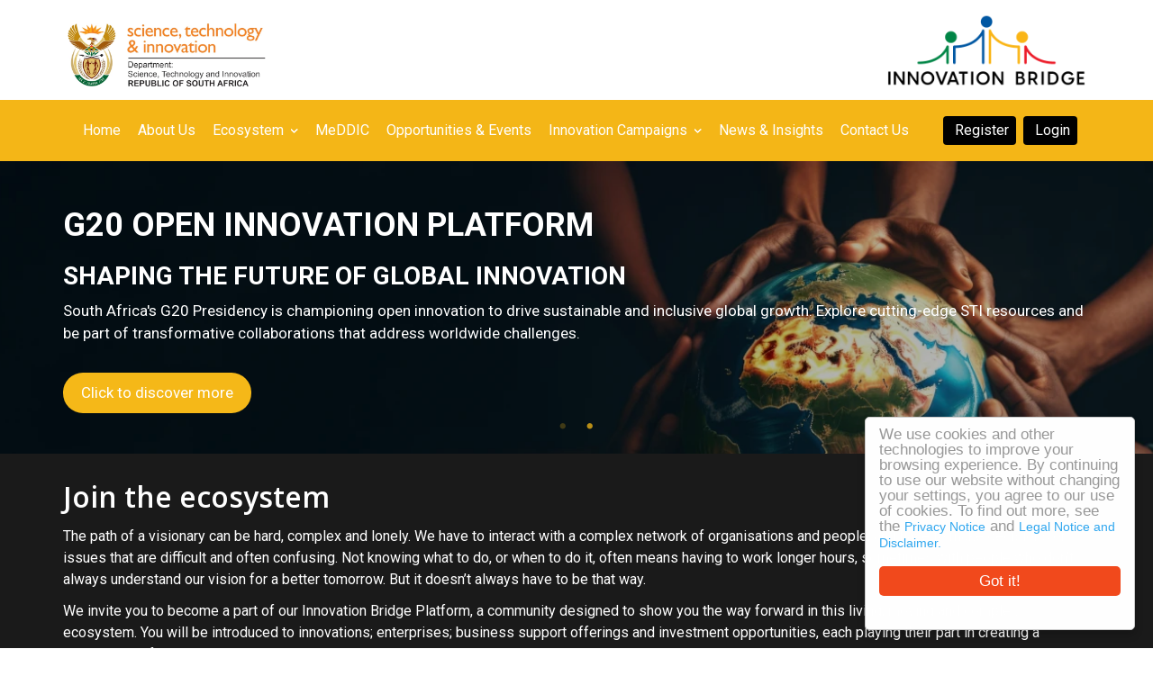

--- FILE ---
content_type: text/html; charset=UTF-8
request_url: https://innovationbridge.info/ibportal/?search_api_fulltext=&f%5B0%5D=industries_served_investors_%3A1971&page=1
body_size: 12527
content:
<!DOCTYPE html>
<html  lang="en" dir="ltr">
  <head>
    <meta charset="utf-8" />
<meta name="description" content="Join the Innovation Bridge Platform and get introduced to innovations, investment opportunities, and more. Be part of a living ecosystem that supports African businesses and innovation!" />
<link rel="shortlink" href="https://innovationbridge.info/ibportal/" />
<link rel="canonical" href="https://innovationbridge.info/ibportal/" />
<meta name="Generator" content="Drupal 10 (https://www.drupal.org)" />
<meta name="MobileOptimized" content="width" />
<meta name="HandheldFriendly" content="true" />
<meta name="viewport" content="width=device-width, initial-scale=1.0" />
<link rel="icon" href="/ibportal/themes/portal2023/favicon.ico" type="image/vnd.microsoft.icon" />
<script>window.a2a_config=window.a2a_config||{};a2a_config.callbacks=[];a2a_config.overlays=[];a2a_config.templates={};</script>

    <title>Home | Innovation Bridge Portal</title>

        <meta name="google-site-verification" content="TQiUFiSjxibIhAySjXC1Ug1s4_hMnGTmKGcFrtgTpm4" />

    <!-- Google Tag Manager -->
    <script>(function(w,d,s,l,i){w[l]=w[l]||[];w[l].push({'gtm.start':
    new Date().getTime(),event:'gtm.js'});var f=d.getElementsByTagName(s)[0],
    j=d.createElement(s),dl=l!='dataLayer'?'&l='+l:'';j.async=true;j.src=
    'https://www.googletagmanager.com/gtm.js?id='+i+dl;f.parentNode.insertBefore(j,f);
    })(window,document,'script','dataLayer','GTM-WJWLQX2');</script>
    <!-- End Google Tag Manager -->

    <!-- Google tag (gtag.js) --> 
      <script async src="https://www.googletagmanager.com/gtag/js?id=G-W0R63C3QFH"></script> 
      <script> window.dataLayer = window.dataLayer || []; function gtag(){dataLayer.push(arguments);} gtag('js', new Date()); gtag('config', 'G-W0R63C3QFH'); </script>
     <!-- End Google Tag Manager -->

    <!-- Meta Pixel Code -->
    <script>
    !function(f,b,e,v,n,t,s)
    {if(f.fbq)return;n=f.fbq=function(){n.callMethod?
    n.callMethod.apply(n,arguments):n.queue.push(arguments)};
    if(!f._fbq)f._fbq=n;n.push=n;n.loaded=!0;n.version='2.0';
    n.queue=[];t=b.createElement(e);t.async=!0;
    t.src=v;s=b.getElementsByTagName(e)[0];
    s.parentNode.insertBefore(t,s)}(window, document,'script', 'https://connect.facebook.net/en_US/fbevents.js');
    fbq('init', '344475571275824');
    fbq('track', 'PageView');
    </script>
    <noscript><img height="1" width="1" style="display:none"src="https://www.facebook.com/tr?id=344475571275824&ev=PageView&noscript=1"/></noscript>
    <!-- End Meta Pixel Code -->

    <!-- Linkedin -->
    <script type="text/javascript">
    _linkedin_partner_id = "6155345";
    window._linkedin_data_partner_ids = window._linkedin_data_partner_ids || [];
    window._linkedin_data_partner_ids.push(_linkedin_partner_id);
    </script>
    <script type="text/javascript">(function(l) {
    if (!l){window.lintrk = function(a,b){window.lintrk.q.push([a,b])};
    window.lintrk.q=[]}
    var s = document.getElementsByTagName("script")[0];
    var b = document.createElement("script");
    b.type = "text/javascript";b.async = true;
    b.src = "https://snap.licdn.com/li.lms-analytics/insight.min.js";
    s.parentNode.insertBefore(b, s);})(window.lintrk);
    </script>
    <noscript><img height="1" width="1" style="display:none;" alt="" src="https://px.ads.linkedin.com/collect/?pid=6155345&fmt=gif" /></noscript>
    <!-- End Linkedin -->

    <meta property="og:image" content="https://www.innovationbridge.info/ibportal/themes/dst_ibportal/images/ibp_social2.jpg">

    <link rel="stylesheet" media="all" href="/ibportal/sites/default/files/css/css__MmVIAA_nf4oEoP_OH4yb4SWxJA1avvWTxOM-TcWuWs.css?delta=0&amp;language=en&amp;theme=portal2023&amp;include=[base64]" />
<link rel="stylesheet" media="all" href="https://cdn.jsdelivr.net/npm/entreprise7pro-bootstrap@3.4.8/dist/css/bootstrap.min.css" integrity="sha256-zL9fLm9PT7/fK/vb1O9aIIAdm/+bGtxmUm/M1NPTU7Y=" crossorigin="anonymous" />
<link rel="stylesheet" media="all" href="https://cdn.jsdelivr.net/npm/@unicorn-fail/drupal-bootstrap-styles@0.0.2/dist/3.1.1/7.x-3.x/drupal-bootstrap.min.css" integrity="sha512-nrwoY8z0/iCnnY9J1g189dfuRMCdI5JBwgvzKvwXC4dZ+145UNBUs+VdeG/TUuYRqlQbMlL4l8U3yT7pVss9Rg==" crossorigin="anonymous" />
<link rel="stylesheet" media="all" href="https://cdn.jsdelivr.net/npm/@unicorn-fail/drupal-bootstrap-styles@0.0.2/dist/3.1.1/8.x-3.x/drupal-bootstrap.min.css" integrity="sha512-jM5OBHt8tKkl65deNLp2dhFMAwoqHBIbzSW0WiRRwJfHzGoxAFuCowGd9hYi1vU8ce5xpa5IGmZBJujm/7rVtw==" crossorigin="anonymous" />
<link rel="stylesheet" media="all" href="https://cdn.jsdelivr.net/npm/@unicorn-fail/drupal-bootstrap-styles@0.0.2/dist/3.2.0/7.x-3.x/drupal-bootstrap.min.css" integrity="sha512-U2uRfTiJxR2skZ8hIFUv5y6dOBd9s8xW+YtYScDkVzHEen0kU0G9mH8F2W27r6kWdHc0EKYGY3JTT3C4pEN+/g==" crossorigin="anonymous" />
<link rel="stylesheet" media="all" href="https://cdn.jsdelivr.net/npm/@unicorn-fail/drupal-bootstrap-styles@0.0.2/dist/3.2.0/8.x-3.x/drupal-bootstrap.min.css" integrity="sha512-JXQ3Lp7Oc2/VyHbK4DKvRSwk2MVBTb6tV5Zv/3d7UIJKlNEGT1yws9vwOVUkpsTY0o8zcbCLPpCBG2NrZMBJyQ==" crossorigin="anonymous" />
<link rel="stylesheet" media="all" href="https://cdn.jsdelivr.net/npm/@unicorn-fail/drupal-bootstrap-styles@0.0.2/dist/3.3.1/7.x-3.x/drupal-bootstrap.min.css" integrity="sha512-ZbcpXUXjMO/AFuX8V7yWatyCWP4A4HMfXirwInFWwcxibyAu7jHhwgEA1jO4Xt/UACKU29cG5MxhF/i8SpfiWA==" crossorigin="anonymous" />
<link rel="stylesheet" media="all" href="https://cdn.jsdelivr.net/npm/@unicorn-fail/drupal-bootstrap-styles@0.0.2/dist/3.3.1/8.x-3.x/drupal-bootstrap.min.css" integrity="sha512-kTMXGtKrWAdF2+qSCfCTa16wLEVDAAopNlklx4qPXPMamBQOFGHXz0HDwz1bGhstsi17f2SYVNaYVRHWYeg3RQ==" crossorigin="anonymous" />
<link rel="stylesheet" media="all" href="https://cdn.jsdelivr.net/npm/@unicorn-fail/drupal-bootstrap-styles@0.0.2/dist/3.4.0/8.x-3.x/drupal-bootstrap.min.css" integrity="sha512-tGFFYdzcicBwsd5EPO92iUIytu9UkQR3tLMbORL9sfi/WswiHkA1O3ri9yHW+5dXk18Rd+pluMeDBrPKSwNCvw==" crossorigin="anonymous" />
<link rel="stylesheet" media="all" href="//cdnjs.cloudflare.com/ajax/libs/font-awesome/6.4.0/css/all.min.css" aysnc />
<link rel="stylesheet" media="all" href="/ibportal/sites/default/files/css/css_OZnkDQIIWaxqoTRR7oFRoavLU2X5zrVklv7k3mAa3Xs.css?delta=10&amp;language=en&amp;theme=portal2023&amp;include=[base64]" />

    

  </head>
  <body class="page-color path-frontpage has-glyphicons">
  
    <!-- Google Tag Manager (noscript) -->
    <noscript><iframe src="https://www.googletagmanager.com/ns.html?id=GTM-WJWLQX2"
    height="0" width="0" style="display:none;visibility:hidden"></iframe></noscript>
    <!-- End Google Tag Manager (noscript) -->

    <a href="#main-content" class="visually-hidden focusable skip-link">
      Skip to main content
    </a>
    
      <div class="dialog-off-canvas-main-canvas" data-off-canvas-main-canvas>
    

			<header id="navbar" role="banner">
            <div class="header-top-area">
			<div class="container">
				<div class='header-logo primary'>
					<img width="220" height="70" alt="Science &amp; innovation – Small Business Development" src="/ibportal/themes/portal2023/images/dsti_logo.webp">
				</div>
				<div class="navigation-container">
										<div class="navbar-header">
						
					</div>
				</div>
        				<div class='header-logo secondary'>
					<img width="220" height="81" alt='Innovation Bridge' src="/ibportal/themes/portal2023/images/ibportal_logo_2023.png">
				</div>
			</div>
		</div>
		<div class="header-bottom-area">
			<div class="container">
        <div class='container-inner'>
					<div class="navigation-responsive">
						<a href="#" class="responsive-dropdown-toggle">
														              <img width="25" height="25" alt="burger-black.png" class="wc-menu-icon" src="/ibportal/themes/portal2023/images/burger-black.png">
						</a>	
						<div class="responsive-menus">
							
							  <div class="region region-navigation-secondary">
    <nav role="navigation" aria-labelledby="block-portal2023-secondarynavigation-menu" id="block-portal2023-secondarynavigation">
            
  <h2 class="visually-hidden" id="block-portal2023-secondarynavigation-menu">Secondary Navigation</h2>
  

        



<div id="wc-mega-main" class='wc-mega-menu-container wc_default'>
	  
    <div data-region="navigation_secondary" class="wc-mega-menu menu--">


    <div class='wc_top_subcontainer'>
                                  <div class="wc-mega-menu-item">
                          <a class="level- wc-menu-link" href="/ibportal/">
        <img class='wc-menu-icon' src="">
        <span class='wc_link_text'>Home</span>
        </a>
       
       
          </div>
                                          <div class="wc-mega-menu-item">
                          <a class="level- wc-menu-link" href="/ibportal/about-us">
        <img class='wc-menu-icon' src="">
        <span class='wc_link_text'>About Us</span>
        </a>
       
       
          </div>
                                          <div class="wc-mega-menu-item">
                   
              <a href="/ibportal/" class="dropdown-toggle wc-menu-link" data-toggle="dropdown">
        <img class='wc-menu-icon' src="">
        <span class='wc_link_text'>Ecosystem</span>
       </a>
       <div class="wc-megamenu-wrapper">
         
  
  <div class="menu_link_content menu-link-contentsecondary-navigation view-mode-default menu-dropdown menu-dropdown-0 menu-type-default">
                <div class="layout layout--onecol">
    <div  class="layout__region layout__region--content">
      <section class="block block-layout-builder block-extra-field-blockmenu-link-contentsecondary-navigationchildren clearfix">
    
    

      
     </section>
    </div>
  </div>

  <ul class="menu menu-level-1">
                  
        <li class="menu-item">
          <a href="/ibportal/entrepreneurs" data-drupal-link-system-path="entrepreneurs">Entrepreneurs</a>
                                
  
  <div class="menu_link_content menu-link-contentsecondary-navigation view-mode-default menu-dropdown menu-dropdown-1 menu-type-default">
                <div class="layout layout--onecol">
    <div  class="layout__region layout__region--content">
      <section class="block block-layout-builder block-extra-field-blockmenu-link-contentsecondary-navigationchildren clearfix">
    
    

      
     </section>
    </div>
  </div>

      </div>



                  </li>
                      
        <li class="menu-item">
          <a href="/ibportal/innovators" data-drupal-link-system-path="innovators">Innovators</a>
                                
  
  <div class="menu_link_content menu-link-contentsecondary-navigation view-mode-default menu-dropdown menu-dropdown-1 menu-type-default">
                <div class="layout layout--onecol">
    <div  class="layout__region layout__region--content">
      <section class="block block-layout-builder block-extra-field-blockmenu-link-contentsecondary-navigationchildren clearfix">
    
    

      
     </section>
    </div>
  </div>

      </div>



                  </li>
                      
        <li class="menu-item">
          <a href="/ibportal/investors" data-drupal-link-system-path="investors">Investors</a>
                                
  
  <div class="menu_link_content menu-link-contentsecondary-navigation view-mode-default menu-dropdown menu-dropdown-1 menu-type-default">
                <div class="layout layout--onecol">
    <div  class="layout__region layout__region--content">
      <section class="block block-layout-builder block-extra-field-blockmenu-link-contentsecondary-navigationchildren clearfix">
    
    

      
     </section>
    </div>
  </div>

      </div>



                  </li>
                      
        <li class="menu-item">
          <a href="/ibportal/support-services" data-drupal-link-system-path="support-services">Ecosystem Support</a>
                                
  
  <div class="menu_link_content menu-link-contentsecondary-navigation view-mode-default menu-dropdown menu-dropdown-1 menu-type-default">
                <div class="layout layout--onecol">
    <div  class="layout__region layout__region--content">
      <section class="block block-layout-builder block-extra-field-blockmenu-link-contentsecondary-navigationchildren clearfix">
    
    

      
     </section>
    </div>
  </div>

      </div>



                  </li>
          </ul>



      </div>



       </div>
       
          </div>
                                          <div class="wc-mega-menu-item">
                          <a class="level- wc-menu-link" href="/ibportal/meddic">
        <img class='wc-menu-icon' src="">
        <span class='wc_link_text'>MeDDIC</span>
        </a>
       
       
          </div>
                                          <div class="wc-mega-menu-item">
                          <a class="level- wc-menu-link" href="/ibportal/opportunities-and-events">
        <img class='wc-menu-icon' src="">
        <span class='wc_link_text'>Opportunities &amp; Events</span>
        </a>
       
       
          </div>
                                          <div class="wc-mega-menu-item">
                   
              <a href="" class="dropdown-toggle wc-menu-link" data-toggle="dropdown">
        <img class='wc-menu-icon' src="">
        <span class='wc_link_text'>Innovation Campaigns</span>
       </a>
       <div class="wc-megamenu-wrapper">
         
  
  <div class="menu_link_content menu-link-contentsecondary-navigation view-mode-default menu-dropdown menu-dropdown-0 menu-type-default">
                <div class="layout layout--onecol">
    <div  class="layout__region layout__region--content">
      <section class="block block-layout-builder block-extra-field-blockmenu-link-contentsecondary-navigationchildren clearfix">
    
    

      
     </section>
    </div>
  </div>

  <ul class="menu menu-level-1">
                  
        <li class="menu-item">
          <a href="/ibportal/campaign/health-innovation" data-drupal-link-system-path="campaigns/1">Health Innovation</a>
                                
  
  <div class="menu_link_content menu-link-contentsecondary-navigation view-mode-default menu-dropdown menu-dropdown-1 menu-type-default">
                <div class="layout layout--onecol">
    <div  class="layout__region layout__region--content">
      <section class="block block-layout-builder block-extra-field-blockmenu-link-contentsecondary-navigationchildren clearfix">
    
    

      
     </section>
    </div>
  </div>

      </div>



                  </li>
                      
        <li class="menu-item">
          <a href="/ibportal/campaign/circular-economy" data-drupal-link-system-path="campaigns/3">Circular Economy</a>
                                
  
  <div class="menu_link_content menu-link-contentsecondary-navigation view-mode-default menu-dropdown menu-dropdown-1 menu-type-default">
                <div class="layout layout--onecol">
    <div  class="layout__region layout__region--content">
      <section class="block block-layout-builder block-extra-field-blockmenu-link-contentsecondary-navigationchildren clearfix">
    
    

      
     </section>
    </div>
  </div>

      </div>



                  </li>
                      
        <li class="menu-item">
          <a href="/ibportal/campaign/digital-innovation" data-drupal-link-system-path="campaigns/2">Digital Innovation</a>
                                
  
  <div class="menu_link_content menu-link-contentsecondary-navigation view-mode-default menu-dropdown menu-dropdown-1 menu-type-default">
                <div class="layout layout--onecol">
    <div  class="layout__region layout__region--content">
      <section class="block block-layout-builder block-extra-field-blockmenu-link-contentsecondary-navigationchildren clearfix">
    
    

      
     </section>
    </div>
  </div>

      </div>



                  </li>
          </ul>



      </div>



       </div>
       
          </div>
                                          <div class="wc-mega-menu-item">
                          <a class="level- wc-menu-link" href="/ibportal/insights">
        <img class='wc-menu-icon' src="">
        <span class='wc_link_text'>News &amp; Insights</span>
        </a>
       
       
          </div>
                                          <div class="wc-mega-menu-item">
                          <a class="level- wc-menu-link" href="/ibportal/contact-us">
        <img class='wc-menu-icon' src="">
        <span class='wc_link_text'>Contact Us</span>
        </a>
       
       
          </div>
                  </div>

    <div class='wc_top_subcontainer'>
                                  <div class="wc-mega-menu-item display_right blue_menu_button">
                          <a class="level- wc-menu-link" href="/ibportal/user/register">
        <img class='wc-menu-icon' src="">
        <span class='wc_link_text'>Register</span>
        </a>
       
       
          </div>
                                          <div class="wc-mega-menu-item display_right blue_menu_button">
                          <a class="level- wc-menu-link" href="/ibportal/user/login">
        <img class='wc-menu-icon' src="">
        <span class='wc_link_text'>Login</span>
        </a>
       
       
          </div>
                  </div>
  </div>

</div>
  </nav>

  </div>

						</div>
					</div>
                      <div>  <div class="region region-navigation-secondary">
    <nav role="navigation" aria-labelledby="block-portal2023-secondarynavigation-menu" id="block-portal2023-secondarynavigation">
            
  <h2 class="visually-hidden" id="block-portal2023-secondarynavigation-menu">Secondary Navigation</h2>
  

        



<div id="wc-mega-main" class='wc-mega-menu-container wc_default'>
	  
    <div data-region="navigation_secondary" class="wc-mega-menu menu--">


    <div class='wc_top_subcontainer'>
                                  <div class="wc-mega-menu-item">
                          <a class="level- wc-menu-link" href="/ibportal/">
        <img class='wc-menu-icon' src="">
        <span class='wc_link_text'>Home</span>
        </a>
       
       
          </div>
                                          <div class="wc-mega-menu-item">
                          <a class="level- wc-menu-link" href="/ibportal/about-us">
        <img class='wc-menu-icon' src="">
        <span class='wc_link_text'>About Us</span>
        </a>
       
       
          </div>
                                          <div class="wc-mega-menu-item">
                   
              <a href="/ibportal/" class="dropdown-toggle wc-menu-link" data-toggle="dropdown">
        <img class='wc-menu-icon' src="">
        <span class='wc_link_text'>Ecosystem</span>
       </a>
       <div class="wc-megamenu-wrapper">
         
  
  <div class="menu_link_content menu-link-contentsecondary-navigation view-mode-default menu-dropdown menu-dropdown-0 menu-type-default">
                <div class="layout layout--onecol">
    <div  class="layout__region layout__region--content">
      <section class="block block-layout-builder block-extra-field-blockmenu-link-contentsecondary-navigationchildren clearfix">
    
    

      
     </section>
    </div>
  </div>

  <ul class="menu menu-level-1">
                  
        <li class="menu-item">
          <a href="/ibportal/entrepreneurs" data-drupal-link-system-path="entrepreneurs">Entrepreneurs</a>
                                
  
  <div class="menu_link_content menu-link-contentsecondary-navigation view-mode-default menu-dropdown menu-dropdown-1 menu-type-default">
                <div class="layout layout--onecol">
    <div  class="layout__region layout__region--content">
      <section class="block block-layout-builder block-extra-field-blockmenu-link-contentsecondary-navigationchildren clearfix">
    
    

      
     </section>
    </div>
  </div>

      </div>



                  </li>
                      
        <li class="menu-item">
          <a href="/ibportal/innovators" data-drupal-link-system-path="innovators">Innovators</a>
                                
  
  <div class="menu_link_content menu-link-contentsecondary-navigation view-mode-default menu-dropdown menu-dropdown-1 menu-type-default">
                <div class="layout layout--onecol">
    <div  class="layout__region layout__region--content">
      <section class="block block-layout-builder block-extra-field-blockmenu-link-contentsecondary-navigationchildren clearfix">
    
    

      
     </section>
    </div>
  </div>

      </div>



                  </li>
                      
        <li class="menu-item">
          <a href="/ibportal/investors" data-drupal-link-system-path="investors">Investors</a>
                                
  
  <div class="menu_link_content menu-link-contentsecondary-navigation view-mode-default menu-dropdown menu-dropdown-1 menu-type-default">
                <div class="layout layout--onecol">
    <div  class="layout__region layout__region--content">
      <section class="block block-layout-builder block-extra-field-blockmenu-link-contentsecondary-navigationchildren clearfix">
    
    

      
     </section>
    </div>
  </div>

      </div>



                  </li>
                      
        <li class="menu-item">
          <a href="/ibportal/support-services" data-drupal-link-system-path="support-services">Ecosystem Support</a>
                                
  
  <div class="menu_link_content menu-link-contentsecondary-navigation view-mode-default menu-dropdown menu-dropdown-1 menu-type-default">
                <div class="layout layout--onecol">
    <div  class="layout__region layout__region--content">
      <section class="block block-layout-builder block-extra-field-blockmenu-link-contentsecondary-navigationchildren clearfix">
    
    

      
     </section>
    </div>
  </div>

      </div>



                  </li>
          </ul>



      </div>



       </div>
       
          </div>
                                          <div class="wc-mega-menu-item">
                          <a class="level- wc-menu-link" href="/ibportal/meddic">
        <img class='wc-menu-icon' src="">
        <span class='wc_link_text'>MeDDIC</span>
        </a>
       
       
          </div>
                                          <div class="wc-mega-menu-item">
                          <a class="level- wc-menu-link" href="/ibportal/opportunities-and-events">
        <img class='wc-menu-icon' src="">
        <span class='wc_link_text'>Opportunities &amp; Events</span>
        </a>
       
       
          </div>
                                          <div class="wc-mega-menu-item">
                   
              <a href="" class="dropdown-toggle wc-menu-link" data-toggle="dropdown">
        <img class='wc-menu-icon' src="">
        <span class='wc_link_text'>Innovation Campaigns</span>
       </a>
       <div class="wc-megamenu-wrapper">
         
  
  <div class="menu_link_content menu-link-contentsecondary-navigation view-mode-default menu-dropdown menu-dropdown-0 menu-type-default">
                <div class="layout layout--onecol">
    <div  class="layout__region layout__region--content">
      <section class="block block-layout-builder block-extra-field-blockmenu-link-contentsecondary-navigationchildren clearfix">
    
    

      
     </section>
    </div>
  </div>

  <ul class="menu menu-level-1">
                  
        <li class="menu-item">
          <a href="/ibportal/campaign/health-innovation" data-drupal-link-system-path="campaigns/1">Health Innovation</a>
                                
  
  <div class="menu_link_content menu-link-contentsecondary-navigation view-mode-default menu-dropdown menu-dropdown-1 menu-type-default">
                <div class="layout layout--onecol">
    <div  class="layout__region layout__region--content">
      <section class="block block-layout-builder block-extra-field-blockmenu-link-contentsecondary-navigationchildren clearfix">
    
    

      
     </section>
    </div>
  </div>

      </div>



                  </li>
                      
        <li class="menu-item">
          <a href="/ibportal/campaign/circular-economy" data-drupal-link-system-path="campaigns/3">Circular Economy</a>
                                
  
  <div class="menu_link_content menu-link-contentsecondary-navigation view-mode-default menu-dropdown menu-dropdown-1 menu-type-default">
                <div class="layout layout--onecol">
    <div  class="layout__region layout__region--content">
      <section class="block block-layout-builder block-extra-field-blockmenu-link-contentsecondary-navigationchildren clearfix">
    
    

      
     </section>
    </div>
  </div>

      </div>



                  </li>
                      
        <li class="menu-item">
          <a href="/ibportal/campaign/digital-innovation" data-drupal-link-system-path="campaigns/2">Digital Innovation</a>
                                
  
  <div class="menu_link_content menu-link-contentsecondary-navigation view-mode-default menu-dropdown menu-dropdown-1 menu-type-default">
                <div class="layout layout--onecol">
    <div  class="layout__region layout__region--content">
      <section class="block block-layout-builder block-extra-field-blockmenu-link-contentsecondary-navigationchildren clearfix">
    
    

      
     </section>
    </div>
  </div>

      </div>



                  </li>
          </ul>



      </div>



       </div>
       
          </div>
                                          <div class="wc-mega-menu-item">
                          <a class="level- wc-menu-link" href="/ibportal/insights">
        <img class='wc-menu-icon' src="">
        <span class='wc_link_text'>News &amp; Insights</span>
        </a>
       
       
          </div>
                                          <div class="wc-mega-menu-item">
                          <a class="level- wc-menu-link" href="/ibportal/contact-us">
        <img class='wc-menu-icon' src="">
        <span class='wc_link_text'>Contact Us</span>
        </a>
       
       
          </div>
                  </div>

    <div class='wc_top_subcontainer'>
                                  <div class="wc-mega-menu-item display_right blue_menu_button">
                          <a class="level- wc-menu-link" href="/ibportal/user/register">
        <img class='wc-menu-icon' src="">
        <span class='wc_link_text'>Register</span>
        </a>
       
       
          </div>
                                          <div class="wc-mega-menu-item display_right blue_menu_button">
                          <a class="level- wc-menu-link" href="/ibportal/user/login">
        <img class='wc-menu-icon' src="">
        <span class='wc_link_text'>Login</span>
        </a>
       
       
          </div>
                  </div>
  </div>

</div>
  </nav>

  </div>
</div>
                  </div>
			</div>
		</div>
    	</header>
	
      <div class="highlighted">  <div class="region region-highlighted">
    

<section id="block-portal2023-homepagerotatingbanners" class="block rotating-banner-block block-block-content block-block-content5fbc6055-0421-44ad-8bf4-1e6eab3271ae clearfix">
    
    

      <div class="slick blazy slick--field slick--field-rotating-banners slick--field-rotating-banners--full slick--skin--fullwidth slick--optionset--default" data-blazy=""><div id="slick-ac46f8cc1ff" data-slick="{&quot;count&quot;:2,&quot;total&quot;:2,&quot;autoplay&quot;:true,&quot;dots&quot;:true,&quot;randomize&quot;:true,&quot;arrows&quot;:false,&quot;draggable&quot;:false,&quot;lazyLoad&quot;:&quot;blazy&quot;}" class="slick__slider">  <div class="slick__slide slide slide--0"><div class="paragraph paragraph--type-rotating-banner paragraph--view-mode-default ds-1col clearfix">

  

      
      <div class="banner-bg-image">    <div data-b-token="b-a51b7dcdf0b" class="media media--blazy media--image is-b-loading"><img alt="" decoding="async" class="media__element b-lazy img-responsive" loading="lazy" data-src="/ibportal/sites/default/files/2025-10/photorealistic-hands-holding-planet-earth.webp" src="data:image/svg+xml;charset=utf-8,%3Csvg%20xmlns%3D&#039;http%3A%2F%2Fwww.w3.org%2F2000%2Fsvg&#039;%20viewBox%3D&#039;0%200%201%201&#039;%2F%3E" width="1280" height="703" />
        </div>
  </div>
      
  

      <div  class="banner-content container">
        
      <div class="banner-content-wrapper"><div class="style=" min-height:>
<div class="h1">G20 OPEN INNOVATION PLATFORM</div>
<div class="h3">SHAPING THE FUTURE OF GLOBAL INNOVATION</div>
<p>South Africa's G20 Presidency is  championing open innovation to drive sustainable and inclusive global growth. Explore cutting-edge STI resources and be part of transformative collaborations that address worldwide challenges.</p>
<p><a class="cta-button-yellow" href="https://innovationbridge.info/ibportal/g20-open-innovation-platform">Click to discover more</a>
</p></div>
</div>
      
  
    </div>



</div>

</div>
  <div class="slick__slide slide slide--1"><div class="paragraph paragraph--type-rotating-banner paragraph--view-mode-default ds-1col clearfix">

  

      
      <div class="banner-bg-image">    <div data-b-token="b-01cd41e3f56" class="media media--blazy media--image is-b-loading"><img alt="" decoding="async" class="media__element b-lazy img-responsive" loading="lazy" data-src="/ibportal/sites/default/files/2025-10/innovation-fund-banner-image.webp" src="data:image/svg+xml;charset=utf-8,%3Csvg%20xmlns%3D&#039;http%3A%2F%2Fwww.w3.org%2F2000%2Fsvg&#039;%20viewBox%3D&#039;0%200%201%201&#039;%2F%3E" width="1280" height="875" />
        </div>
  </div>
      
  

      <div  class="banner-content container">
        
      <div class="banner-content-wrapper"><div class="style=" min-height:>
<div class="h1">INNOVATION FUND</div>
<p>Fuelling Innovation, Powering Growth</p>
<p>The Innovation Fund is dedicated to supporting groundbreaking South African startups and innovators, driving technological advancements and economic impact.</p>
<p><a class="cta-button-blue" href="https://innovationbridge.info/ibportal/innovation-fund/overview">Click to discover more</a>
</p></div>
</div>
      
  
    </div>



</div>

</div>
</div>
          <nav role="navigation" class="slick__arrow">
        <button type="button" data-role="none" class="slick-prev" aria-label="Previous" tabindex="0">Previous</button><button type="button" data-role="none" class="slick-next" aria-label="Next" tabindex="0">Next</button>
      </nav>
    </div>

     </section><section id="block-portal2023jointheecosystemhomepage" class="pt-3 section-black block block-portal2023-functionality block-portal2023-join-the-ecosystem-block clearfix">
    <div class='container'>
    
        

          
<h2>Join the ecosystem</h2>
<p>The path of a visionary can be hard, complex and lonely. We have to interact with a complex network of organisations and people, and have to make decisions on issues that are difficult and often confusing. Not knowing what to do, or when to do it, often means having to work longer hours, sometimes with people who don’t always understand our vision for a better tomorrow. But it doesn’t always have to be that way.</p>
<p>We invite you to become a part of our Innovation Bridge Platform, a community designed to show you the way forward in this living, moving and complex ecosystem. You will be introduced to innovations; enterprises; business support offerings and investment opportunities, each playing their part in creating a prosperous African continent.</p>
<p>Just as living things thrive under perfect conditions, we believe that your endeavor’s can flourish in the right ecosystem.</p>

<div class='alt-gutter mt-3 mb-3'>
    <div class='row'>
            <div class='col-xs-12 col-sm-6 col-md-4'>
            <div class="tile-item innovator">
        <div class="tile-front-innovator">
            <div class="tile-overlay">
                <div class="tile-inner">
                    <div class="tile-icon-wrapper">
                        <div class="tile-icon"></div>
                    </div>
                    <h3 class="tile-title">
                        Innovator
                    </h3>
                </div>
            </div>
        </div>
        <!-- top tile  -->
        <div class="front-wrapper-innovator">
            <div class="outer-wrapper">
                <div class="inner-wrapper">
                    <h3 class="tile-title">
                        Are you an innovator?
                    </h3>
                    <div class="tile-description">
                        You don’t want to start your own enterprise, but have a passion for creating new knowledge, processes, products, or models. You’re probably a researcher that wants others to benefit from your unique intellectual property and, looking to license or further develop your innovation.
                    </div>
                    <a class="button tile-action" href='/ibportal/join-us/innovator/start'  rel="nofollow">
                        Register as an Innovator
                    </a>
                </div>
            </div>
        </div>
    </div>

        </div>
            <div class='col-xs-12 col-sm-6 col-md-4'>
            <div class="tile-item interpreneur">
        <div class="tile-front-interpreneur">
            <div class="tile-overlay">
                <div class="tile-inner">
                    <div class="tile-icon-wrapper">
                        <div class="tile-icon"></div>
                    </div>
                    <h3 class="tile-title">
                        Entrepreneur
                    </h3>
                </div>
            </div>
        </div>
        <!-- top tile  -->
        <div class="front-wrapper-interpreneur">
            <div class="outer-wrapper">
                <div class="inner-wrapper">
                    <h3 class="tile-title">
                        Are you an Entrepreneur?
                    </h3>
                    <div class="tile-description">
                        You want to be your own boss and have the drive to recognize opportunities and transform them into valuable enterprises. Or you already have an established enterprise(s).
                    </div>
                    <a class="button tile-action" href='/ibportal/join-us/entrepreneur/start'  rel="nofollow">
                        Register as an Entrepreneur
                    </a>
                </div>
            </div>
        </div>
    </div>

        </div>
            <div class='col-xs-12 col-sm-6 col-md-4'>
            <div class="tile-item investor">
        <div class="tile-front-investor">
            <div class="tile-overlay">
                <div class="tile-inner">
                    <div class="tile-icon-wrapper">
                        <div class="tile-icon"></div>
                    </div>
                    <h3 class="tile-title">
                        Investor
                    </h3>
                </div>
            </div>
        </div>
        <!-- top tile  -->
        <div class="front-wrapper-investor">
            <div class="outer-wrapper">
                <div class="inner-wrapper">
                    <h3 class="tile-title">
                        Are you an Investor?
                    </h3>
                    <div class="tile-description">
                        You want to support the creation of socio-economic wealth by investing monetary and non-monetary resources into services, enterprises and products. If so, start here:
                    </div>
                    <a class="button tile-action" href='/ibportal/join-us/investor/start'  rel="nofollow">
                        Click Here
                    </a>
                </div>
            </div>
        </div>
    </div>

        </div>
        </div>
</div>
      </div>
   
</section>

<section id="block-portal2023ecosystemsupporterhomepage" class="swoosh-block block block-portal2023-functionality block-portal2023-ecosystem-supporter-block clearfix">
    <div class='shape-top'>
    <svg xmlns="http://www.w3.org/2000/svg" viewBox="0 0 2600 131.1" preserveAspectRatio="none"  class="fill-black" >
      <path class="elementor-shape-fill" d="M0 0L2600 0 2600 69.1 0 0z"></path>
      <path class="elementor-shape-fill" style="opacity:0.5" d="M0 0L2600 0 2600 69.1 0 69.1z"></path>
      <path class="elementor-shape-fill" style="opacity:0.25" d="M2600 0L0 0 0 130.1 2600 69.1z"></path>
    </svg>
  </div>
     <div class='container'>
    
        

          <div class="_ecosystem-supporter-container row">
    <div class="ecosystem-supporter-col col-xs-12 col-md-7 col-lg-8 mt-3 mb-3">
        <h2 class='mt-3'>Do you guide, enable, and support the ecosystem?</h2>
        <p>You or your enterprise provide valuable support to innovators and entrepreneurs along their journey. Whether your support comes in the form of legal, business or financial advice or a fully-fledged incubator or technology station, we invite you to showcase your unique support offering to the ecosystem.</p>
    </div>
    <div class="ecosystem-supporter-tile-container col-xs-12 col-md-5 col-lg-4 mt-3 mb-3">
                        <div class="tile-item ecosystem-supporter">
        <div class="tile-front-ecosystem-supporter">
            <div class="tile-overlay">
                <div class="tile-inner">
                    <div class="tile-icon-wrapper">
                        <div class="tile-icon"></div>
                    </div>
                    <h3 class="tile-title">
                        Ecosystem Supporter
                    </h3>
                </div>
            </div>
        </div>
        <!-- top tile  -->
        <div class="front-wrapper-ecosystem-supporter">
            <div class="outer-wrapper">
                <div class="inner-wrapper">
                    <h3 class="tile-title">
                        Do you support or enable?
                    </h3>
                    <div class="tile-description">
                        Does your organization enable and support our platform’s ecosystem roleplayers? If so, start here:
                    </div>
                    <a class="button tile-action" href='/ibportal/join-us/ecosystem_supporter/start'  rel="nofollow">
                        Register as a Supporter
                    </a>
                </div>
            </div>
        </div>
    </div>

            </div>
</div>

      </div>
     <div class='shape-bottom'>
    <svg xmlns="http://www.w3.org/2000/svg" viewBox="0 0 2600 131.1" preserveAspectRatio="none"  class="fill-blue" >
      <path class="elementor-shape-fill" d="M0 0L2600 0 2600 69.1 0 0z"></path>
      <path class="elementor-shape-fill" style="opacity:0.5" d="M0 0L2600 0 2600 69.1 0 69.1z"></path>
      <path class="elementor-shape-fill" style="opacity:0.25" d="M2600 0L0 0 0 130.1 2600 69.1z"></path>
    </svg>
  </div>
  
</section>


  </div>
</div>
  

  <div role="main" class="main-container js-quickedit-main-content side-regions-disabled">
    <div class="side-regions-disabled">
      <div class="row">

                
                
                
        <section class="col-sm-12">

                                              
                      
                                <a id="main-content"></a>
              <div class="region region-content">
    <div data-drupal-messages-fallback class="hidden"></div><section id="block-portal2023-page-title" class="block block-core block-page-title-block clearfix">
  
    <div class='container'>
  
  
    

      

<div class='page-header-wrapper '>
	<div class='page-header-title'>
				<h1 class="page-header">Home</h1>
		
			</div>

	</div>

  
    </div>
  
   
</section><section id="block-campaignsintroblock" class="swoosh-block block block-ibportal-campaigns block-campaignsintro-block clearfix">
  
    <div class='container'>
  
  
    

      <div class='campaign-intro-outer'><div class='campaign-intro-outer-inner'><div class='campaign-intro-text-container'><h4>Take your business to the next level, become remarkable with local innovation.</h4><p>Our country is filled with remarkable people and remarkable ideas. At the Department of Science and Innovation, we help businesses turn ideas into action by enabling local health innovation to grow our health industry while meeting the needs of society.</p></div><div class='campaign-intro-banner-container' style='background-image:url(https://innovationbridge.info/ibportal/sites/default/files/csir-banner-image.jpg);'><div class='campaign-intro-banner-text-container'><h2 class="h1">Enabling health<br>innovation</h2><p><strong>that turns your ideas into action.</strong></p><p><strong>Making sure it’s possible.</strong></p><p><a class="btn btn-primary" href="/ibportal/campaign/health-innovation">Talk to us</a></p></div></div></div></div>
  
    </div>
  
     <div class='shape-bottom'>
    <svg xmlns="http://www.w3.org/2000/svg" viewBox="0 0 2600 131.1" preserveAspectRatio="none"  class="fill-blue" >
      <path class="elementor-shape-fill" d="M0 0L2600 0 2600 69.1 0 0z"></path>
      <path class="elementor-shape-fill" style="opacity:0.5" d="M0 0L2600 0 2600 69.1 0 69.1z"></path>
      <path class="elementor-shape-fill" style="opacity:0.25" d="M2600 0L0 0 0 130.1 2600 69.1z"></path>
    </svg>
  </div>
  
</section><section class="views-element-container section-blue block block-views block-views-blockhappenings-block-1 clearfix" id="block-views-block-happenings-block-1">
  
    <div class='container'>
  
  
      <h2 class="block-title">Happenings</h2>
    

      <div class="form-group"><div class="views-flex-grid view view-happenings view-id-happenings view-display-id-block_1 js-view-dom-id-f003d245e126b7211b7913073d45ced910db2c97f92978bf78172b56306eaf67">
  
    
      <div class="view-header">
      <div class="mb-3">
<p>Keep up to date with the latest ecosystem events and opportunities.</p>
</div>

    </div>
      
      <div class="view-content">
          <div class="views-row"><div class="card-style-5">	<div  class="node node--type-opportunity node--view-mode-teaser-2023-b">
		
					<div  class="layout__region layout__region--top">
				
            <div class="field field--name-field-logo field--type-image field--label-hidden field--item">  <img loading="lazy" src="/ibportal/sites/default/files/styles/teaser_2023/public/tia-logo-1-1_8.png.webp?itok=MiTNh3x5" width="800" height="720" alt="" class="img-responsive" />


</div>
      
			</div>
							<div <div  class="layout__region layout__region--middle">
				
            <div class="field field--name-node-title field--type-ds field--label-hidden field--item"><h4>
  <a href="/ibportal/content/expression-interest-south-africa-cuba-biotechnology-collaboration" hreflang="en">Expression of Interest: South Africa - Cuba Biotechnology Collaboration </a>
</h4>
</div>
      
            <div class="field field--name-field-description field--type-text-long field--label-hidden field--item">  The Technology Innovation Agency (TIA), South Africa, and BioCubaFarma (BCF), Cuba, invite South African biotechnology companies, research institutions, universities, and healthcare innovators to express interest in collaborative R&amp;D, technology transfer, and joint ventures for innovative biotech

</div>
      
			</div>
							<div <div  class="layout__region layout__region--bottom">
				
            <div class="field field--name-node-link field--type-ds field--label-hidden field--item">  <a href="/ibportal/content/expression-interest-south-africa-cuba-biotechnology-collaboration" hreflang="en">Read more</a>
</div>
      
			</div>
			</div>

</div></div>
    <div class="views-row"><div class="card-style-5">	<div  class="node node--type-opportunity node--view-mode-teaser-2023-b">
		
					<div  class="layout__region layout__region--top">
				
            <div class="field field--name-field-logo field--type-image field--label-hidden field--item">  <img loading="lazy" src="/ibportal/sites/default/files/styles/teaser_2023/public/download-4_0.jpeg.webp?itok=-WzH11VY" width="800" height="720" alt="" class="img-responsive" />


</div>
      
			</div>
							<div <div  class="layout__region layout__region--middle">
				
            <div class="field field--name-node-title field--type-ds field--label-hidden field--item"><h4>
  <a href="/ibportal/content/spaza-shop-support-fund-empowering-township-and-rural-community-convenience-shops-south" hreflang="en">Spaza Shop Support Fund – Empowering Township and Rural Community Convenience Shops in South Africa</a>
</h4>
</div>
      
            <div class="field field--name-field-description field--type-text-long field--label-hidden field--item">  The Spaza Shop Support Fund, supported by the Department of Small Business Development (DSBD) and the Department of Trade, Industry and Competition (the dtic) and administered through the National Empowerment Fund (NEF) and partners, is designed to support township and rural community convenience

</div>
      
			</div>
							<div <div  class="layout__region layout__region--bottom">
				
            <div class="field field--name-node-link field--type-ds field--label-hidden field--item">  <a href="/ibportal/content/spaza-shop-support-fund-empowering-township-and-rural-community-convenience-shops-south" hreflang="en">Read more</a>
</div>
      
			</div>
			</div>

</div></div>
    <div class="views-row"><div class="card-style-5">	<div  class="node node--type-opportunity node--view-mode-teaser-2023-b">
		
					<div  class="layout__region layout__region--top">
				
            <div class="field field--name-field-logo field--type-image field--label-hidden field--item">  <img loading="lazy" src="/ibportal/sites/default/files/styles/teaser_2023/public/screenshot-2026-01-19-133934.png.webp?itok=MD0JKq1c" width="800" height="720" alt="" class="img-responsive" />


</div>
      
			</div>
							<div <div  class="layout__region layout__region--middle">
				
            <div class="field field--name-node-title field--type-ds field--label-hidden field--item"><h4>
  <a href="/ibportal/content/allan-gray-makers-startup-academy-2026-8-month-incubation-artisan-entrepreneurs-technical" hreflang="en">Allan Gray Makers StartUp Academy 2026 – 8‑Month Incubation for Artisan Entrepreneurs in Technical Trades</a>
</h4>
</div>
      
            <div class="field field--name-field-description field--type-text-long field--label-hidden field--item">  The Allan Gray Makers StartUp Academy 2026 is an 8‑month, full‑time incubation programme focused on developing bricklaying, carpentry, electrical and plumbing tradespeople into successful business owners. The Academy offers structured entrepreneurship training, mentoring and practical business

</div>
      
			</div>
							<div <div  class="layout__region layout__region--bottom">
				
            <div class="field field--name-node-link field--type-ds field--label-hidden field--item">  <a href="/ibportal/content/allan-gray-makers-startup-academy-2026-8-month-incubation-artisan-entrepreneurs-technical" hreflang="en">Read more</a>
</div>
      
			</div>
			</div>

</div></div>

    </div>
  
            <div class="view-footer">
      <div class="text-align-right pb-2"><a class="btn btn-default" href="https://innovationbridge.info/ibportal/opportunities-and-events">View more</a></div>

    </div>
    </div>
</div>

  
    </div>
  
   
</section><section id="block-portal2023impactandsuccesshomepage" class="section-blue block block-portal2023-functionality block-portal2023-impact-success-block clearfix">
  
    <div class='container'>
  
  
    

      <style>
	.impact-and-success-block .partner-logos span {
		margin: 5px;
		display: inline-block;
	}
</style>

<div class="impact-and-success-block">
	<lite-youtube class='mt-2 mb-3' width="100%" height="630px" params="autoplay=1" videoid="MGYyAM_dAno"></lite-youtube>
		<div class='text-center'>
	<div class="our-partners-heading"><h2>Our Partners</h2></div>
		<p>The Innovation Bridge Portal is an initiative of the South African National Departments of Science & Innovation (DSI), and Small Business Development (DSBD). The initiative is supported by the European Union (EU) and its content does not necessarily reflect the views of the EU.</p>
		<div class="partner-logos mt-3 mb-4"> 
			<span><img alt='European Union (EU) funded Ecosystems Development for Small Enterprises Programme' src="https://innovationbridge.info/ibportal/themes/portal2023/images/partner_logos/partnerLogo1.webp" width="170" height="117" /></span> 
			<span><img alt='World Bank Group' src="https://innovationbridge.info/ibportal/themes/portal2023/images/partner_logos/partnerLogo2.webp" width="170" height="117" /></span> 
			<span><img alt='CIPC'  src="https://innovationbridge.info/ibportal/themes/portal2023/images/partner_logos/partnerLogo3.webp" width="170" height="117" /></span> 
			<span><img alt='NIPMO' src="https://innovationbridge.info/ibportal/themes/portal2023/images/partner_logos/partnerLogo4.webp" width="170" height="117" /></span> 
		</div>
	</div>
</div>

  
    </div>
  
   
</section><section id="block-portal2023-content" class="block block-system block-system-main-block clearfix">
  
    <div class='container'>
  
  
    

      
  
    </div>
  
   
</section>
  </div>

                  </section>

                      </div>      
    </div>

  </div>

      <div class="under_content"></div>
  
   
    <footer class="footer px-2 py-3">
				<div class="container">
        <div class="footer-logo-and-icons">
          <a href="https://innovationbridge.info/ibportal/">
            
                          <img width="231" height="85" class="normal-logo-2" alt="Innovation Bridge (IB)" src="/ibportal/themes/portal2023/images/ibportal_logo_2023_white.webp">
                      </a>
          <div class="social-media-icons">
            <a href="https://web.facebook.com/InnovationBridge" target="_blank">
              <i class="fab fa-facebook-f"></i>
            </a>
            <a href="https://twitter.com/bridge_portal" target="_blank">
              <i class="fab fa-twitter"></i>
            </a>
            <a href="https://www.linkedin.com/company/innovation-bridge-portal/" target="_blank">
              <i class="fab fa-linkedin-in"></i>
            </a>
            <a href="https://www.youtube.com/channel/UCoNvr81Tj5tRwAS5D06m8FA" target="_blank">
              <i class="fab fa-youtube"></i>
            </a>
          </div>
          <div class="copyright">
            <p>© Innovation Bridge 2026 <br> All rights reserved.</p>
          </div>
        </div>
			  <div class="region region-footer">
    <nav role="navigation" aria-labelledby="block-portal2023-footerfirst-menu" id="block-portal2023-footerfirst" class="grid-col-span-2 footer-menu-block">
      
  <h2 id="block-portal2023-footerfirst-menu">Ts &amp; Cs</h2>
  

        
      <ul class="menu menu--footer-first nav">
                      <li class="first">
                                        <a href="/ibportal/content/conditions-use-ibp" data-drupal-link-system-path="legal-notice/2">Terms of Use</a>
              </li>
                      <li>
                                        <a href="/ibportal/content/privacy-notice" data-drupal-link-system-path="legal-notice/3">Privacy Notice</a>
              </li>
                      <li class="last">
                                        <a href="/ibportal/content/privacy-statement" data-drupal-link-system-path="legal-notice/5">Privacy Statement</a>
              </li>
        </ul>
  

  </nav>
<nav role="navigation" aria-labelledby="block-portal2023-footersecond-menu" id="block-portal2023-footersecond" class="grid-col-span-2 grid-row-span-2 footer-menu-block">
      
  <h2 id="block-portal2023-footersecond-menu">Ecosystem</h2>
  

        
      <ul class="menu menu--footer-second nav">
                      <li class="first">
                                        <a href="/ibportal/entrepreneurs" data-drupal-link-system-path="entrepreneurs">Entrepreneurs</a>
              </li>
                      <li>
                                        <a href="/ibportal/innovators" data-drupal-link-system-path="innovators">Innovators</a>
              </li>
                      <li>
                                        <a href="/ibportal/investors" data-drupal-link-system-path="investors">Investors</a>
              </li>
                      <li class="last">
                                        <a href="/ibportal/support-services" data-drupal-link-system-path="support-services">Ecosystem Support</a>
              </li>
        </ul>
  

  </nav>
<nav role="navigation" aria-labelledby="block-portal2023-footerthird-menu" id="block-portal2023-footerthird" class="grid-col-span-2 grid-row-span-2 footer-menu-block">
      
  <h2 id="block-portal2023-footerthird-menu">News &amp; Insights</h2>
  

        
      <ul class="menu menu--footer nav">
                      <li class="first">
                                        <a href="/ibportal/insights" data-drupal-link-system-path="insights">News &amp; Insights</a>
              </li>
                      <li class="last">
                                        <a href="/ibportal/events" data-drupal-link-system-path="events">Upcoming Events</a>
              </li>
        </ul>
  

  </nav>

  </div>

		</div>
    </footer>
  
  </div>

    
    <script type="application/json" data-drupal-selector="drupal-settings-json">{"path":{"baseUrl":"\/ibportal\/","pathPrefix":"","currentPath":"home","currentPathIsAdmin":false,"isFront":true,"currentLanguage":"en","currentQuery":{"f":["industries_served_investors_:1971"],"page":"1","search_api_fulltext":""}},"pluralDelimiter":"\u0003","suppressDeprecationErrors":true,"ajaxPageState":{"libraries":"[base64]","theme":"portal2023","theme_token":null},"ajaxTrustedUrl":[],"colorbox":{"opacity":"0.85","current":"{current} of {total}","previous":"\u00ab Prev","next":"Next \u00bb","close":"Close","maxWidth":"98%","maxHeight":"98%","fixed":true,"mobiledetect":true,"mobiledevicewidth":"480px"},"cookieconsent":{"link":"","path":"\/","expiry":365,"target":"_self","domain":".innovationbridge.info","markup":"\u003Cdiv class=\u0022cc_banner cc_container cc_container--open\u0022\u003E\n    \u003Ca href=\u0022#null\u0022 data-cc-event=\u0022click:dismiss\u0022 target=\u0022_blank\u0022 class=\u0022cc_btn cc_btn_accept_all\u0022\u003EGot it!\u003C\/a\u003E\n    \u003Cp class=\u0022cc_message\u0022\u003E\n        We use cookies and other technologies to improve your browsing experience. By continuing to use our website without changing your settings, you agree to our use of cookies. To find out more, see the \u003Ca target=\u0027_blank\u0027 href=\u0022https:\/\/www.innovationbridge.info\/ibportal\/content\/privacy-notice\u0022\u003EPrivacy Notice\u003C\/a\u003E and \u003Ca target=\u0027_blank\u0027 href=\u0027https:\/\/www.innovationbridge.info\/ibportal\/content\/conditions-use-ibp\u0027\u003ELegal Notice and Disclaimer.\u003C\/a\u003E\n    \u003C\/p\u003E\n\u003C\/div\u003E\n","container":null,"theme":false},"webform":{"dialog":{"options":{"narrow":{"title":"Narrow","width":600},"normal":{"title":"Normal","width":800},"wide":{"title":"Wide","width":1000}}}},"bootstrap":{"forms_has_error_value_toggle":1,"modal_animation":1,"modal_backdrop":"true","modal_focus_input":1,"modal_keyboard":1,"modal_select_text":1,"modal_show":1,"modal_size":"","popover_enabled":1,"popover_animation":1,"popover_auto_close":1,"popover_container":"body","popover_content":"","popover_delay":"0","popover_html":0,"popover_placement":"right","popover_selector":"","popover_title":"","popover_trigger":"click","tooltip_enabled":1,"tooltip_animation":1,"tooltip_container":"body","tooltip_delay":"0","tooltip_html":0,"tooltip_placement":"auto left","tooltip_selector":"","tooltip_trigger":"hover"},"blazy":{"loadInvisible":false,"offset":100,"saveViewportOffsetDelay":50,"validateDelay":25,"container":"","loader":true,"unblazy":false,"visibleClass":false},"blazyIo":{"disconnect":false,"rootMargin":"0px","threshold":[0,0.25,0.5,0.75,1]},"slick":{"accessibility":true,"adaptiveHeight":false,"autoplay":false,"pauseOnHover":true,"pauseOnDotsHover":false,"pauseOnFocus":true,"autoplaySpeed":3000,"arrows":true,"downArrow":false,"downArrowTarget":"","downArrowOffset":0,"centerMode":false,"centerPadding":"50px","dots":false,"dotsClass":"slick-dots","draggable":true,"fade":false,"focusOnSelect":false,"infinite":true,"initialSlide":0,"lazyLoad":"ondemand","mouseWheel":false,"randomize":false,"rtl":false,"rows":1,"slidesPerRow":1,"slide":"","slidesToShow":1,"slidesToScroll":1,"speed":500,"swipe":true,"swipeToSlide":false,"edgeFriction":0.35,"touchMove":true,"touchThreshold":5,"useCSS":true,"cssEase":"ease","cssEaseBezier":"","cssEaseOverride":"","useTransform":true,"easing":"linear","variableWidth":false,"vertical":false,"verticalSwiping":false,"waitForAnimate":true},"user":{"uid":0,"permissionsHash":"5f0c4c631378bc4c52c550f3f763924ab8b439240f98473eae61353f4586f561"}}</script>
<script src="/ibportal/sites/default/files/js/js_D09AVuPJnBuSZLYHbZSnOYpf3HlnvMraGGKiwtzDtW4.js?scope=footer&amp;delta=0&amp;language=en&amp;theme=portal2023&amp;include=[base64]"></script>
<script src="https://static.addtoany.com/menu/page.js" defer></script>
<script src="/ibportal/sites/default/files/js/js_yDrc2cCsn1Wzv0LFWa1WUG8ZTtXAD0ah3JMY2SuqahY.js?scope=footer&amp;delta=2&amp;language=en&amp;theme=portal2023&amp;include=[base64]"></script>
<script src="https://cdn.jsdelivr.net/npm/entreprise7pro-bootstrap@3.4.8/dist/js/bootstrap.min.js" integrity="sha256-3XV0ZwG+520tCQ6I0AOlrGAFpZioT/AyPuX0Zq2i8QY=" crossorigin="anonymous"></script>
<script src="/ibportal/sites/default/files/js/js_jpY9NIcwbPvxTWjQb31eOgxKyOJp6n5LapmFTsPNgy8.js?scope=footer&amp;delta=4&amp;language=en&amp;theme=portal2023&amp;include=[base64]"></script>

  </body>
</html>


--- FILE ---
content_type: text/css
request_url: https://innovationbridge.info/ibportal/sites/default/files/css/css_OZnkDQIIWaxqoTRR7oFRoavLU2X5zrVklv7k3mAa3Xs.css?delta=10&language=en&theme=portal2023&include=eJxlj-FuwyAMhF-IhUeKDDiJF4MRNm2zpx_tVlVR_pzszyfdGVIygXJ4-B-mpUkxFxh-Ds8CicrqorC0IA-fcIHONoDshFGKYjHPtG72tQy3_bkb-tR6BZ7gGx4nkAhYVkehSjPgOUKuQGtRf0Uf153SiqYjyXA-pFsP6Bie05xIo9ywHV7KqMSuQoO1Qd30HfohUy-1BybdMDllirt_6RRVT3sGKtPSmUe0baeTbZjRqcTxypxxfDQzlV39Fb29hxpmH0DR3Qjv6l86ZUmd0d0xLNLyHERMbfT0F_IL52Omlw
body_size: 55287
content:
@import"https://fonts.googleapis.com/css2?family=Open+Sans:ital,wght@0,600;0,700;1,600;1,700&family=Roboto:wght@400;500;700&display=swap";
/* @license GPL-2.0-or-later https://www.drupal.org/licensing/faq */
@font-face{font-family:"glyphicons";src:url(/ibportal/themes/portal2023/bootstrap/assets/fonts/bootstrap/glyphicons-halflings-regular.woff2) format("woff2");font-weight:normal;font-style:normal}.h2{font-size:32px}html{font-family:sans-serif;-ms-text-size-adjust:100%;-webkit-text-size-adjust:100%}body{margin:0}article,aside,details,figcaption,figure,footer,header,hgroup,main,menu,nav,section,summary{display:block}audio,canvas,progress,video{display:inline-block;vertical-align:baseline}audio:not([controls]){display:none;height:0}[hidden],template{display:none}a{background-color:rgba(0,0,0,0)}a:active,a:hover{outline:0}abbr[title]{border-bottom:1px dotted}b,strong{font-weight:bold}dfn{font-style:italic}h1{font-size:2em;margin:.67em 0}mark{background:#ff0;color:#000}small{font-size:80%}sub,sup{font-size:75%;line-height:0;position:relative;vertical-align:baseline}sup{top:-0.5em}sub{bottom:-0.25em}img{border:0}svg:not(:root){overflow:hidden}figure{margin:1em 40px}hr{box-sizing:content-box;height:0}pre{overflow:auto}code,kbd,pre,samp{font-family:monospace,monospace;font-size:1em}button,input,optgroup,select,textarea{color:inherit;font:inherit;margin:0}button{overflow:visible}button,select{text-transform:none}button,html input[type=button],input[type=reset],input[type=submit]{-webkit-appearance:button;cursor:pointer}button[disabled],html input[disabled]{cursor:default}button::-moz-focus-inner,input::-moz-focus-inner{border:0;padding:0}input{line-height:normal}input[type=checkbox],input[type=radio]{box-sizing:border-box;padding:0}input[type=number]::-webkit-inner-spin-button,input[type=number]::-webkit-outer-spin-button{height:auto}input[type=search]{-webkit-appearance:textfield;box-sizing:content-box}input[type=search]::-webkit-search-cancel-button,input[type=search]::-webkit-search-decoration{-webkit-appearance:none}fieldset{border:1px solid silver;margin:0 2px;padding:.35em .625em .75em}legend{border:0;padding:0}textarea{overflow:auto}optgroup{font-weight:bold}table{border-collapse:collapse;border-spacing:0}td,th{padding:0}@media print{*,*:before,*:after{background:rgba(0,0,0,0) !important;color:#000 !important;box-shadow:none !important;text-shadow:none !important}a,a:visited{text-decoration:underline}a[href]:after{content:" (" attr(href) ")"}abbr[title]:after{content:" (" attr(title) ")"}a[href^="#"]:after,a[href^="javascript:"]:after{content:""}pre,blockquote{border:1px solid #999;page-break-inside:avoid}thead{display:table-header-group}tr,img{page-break-inside:avoid}img{max-width:100% !important}p,h2,h3{orphans:3;widows:3}h2,h3{page-break-after:avoid}.navbar{display:none}.btn>.caret,.message_action a>.caret,.views-flex-grid>.more-link a>.caret,.dropup>.btn>.caret{border-top-color:#000 !important}.label{border:1px solid #000}.table{border-collapse:collapse !important}.table td,.table th{background-color:#fff !important}.table-bordered th,.table-bordered td{border:1px solid #ddd !important}}@font-face{font-family:"Glyphicons Halflings";src:url(/ibportal/themes/portal2023/bootstrap/assets/fonts/bootstrap/glyphicons-halflings-regular.eot);src:url(/ibportal/themes/portal2023/bootstrap/assets/fonts/bootstrap/glyphicons-halflings-regular.eot#iefix) format("embedded-opentype"),url(/ibportal/themes/portal2023/bootstrap/assets/fonts/bootstrap/glyphicons-halflings-regular.woff2) format("woff2"),url(/ibportal/themes/portal2023/bootstrap/assets/fonts/bootstrap/glyphicons-halflings-regular.woff) format("woff"),url(/ibportal/themes/portal2023/bootstrap/assets/fonts/bootstrap/glyphicons-halflings-regular.ttf) format("truetype"),url(/ibportal/themes/portal2023/bootstrap/assets/fonts/bootstrap/glyphicons-halflings-regular.svg#glyphicons_halflingsregular) format("svg")}.glyphicon{position:relative;top:1px;display:inline-block;font-family:"Glyphicons Halflings";font-style:normal;font-weight:normal;line-height:1;-webkit-font-smoothing:antialiased;-moz-osx-font-smoothing:grayscale}.glyphicon-asterisk:before{content:"*"}.glyphicon-plus:before{content:"+"}.glyphicon-euro:before,.glyphicon-eur:before{content:"€"}.glyphicon-minus:before{content:"−"}.glyphicon-cloud:before{content:"☁"}.glyphicon-envelope:before{content:"✉"}.glyphicon-pencil:before{content:"✏"}.glyphicon-glass:before{content:""}.glyphicon-music:before{content:""}.glyphicon-search:before{content:""}.glyphicon-heart:before{content:""}.glyphicon-star:before{content:""}.glyphicon-star-empty:before{content:""}.glyphicon-user:before{content:""}.glyphicon-film:before{content:""}.glyphicon-th-large:before{content:""}.glyphicon-th:before{content:""}.glyphicon-th-list:before{content:""}.glyphicon-ok:before{content:""}.glyphicon-remove:before{content:""}.glyphicon-zoom-in:before{content:""}.glyphicon-zoom-out:before{content:""}.glyphicon-off:before{content:""}.glyphicon-signal:before{content:""}.glyphicon-cog:before{content:""}.glyphicon-trash:before{content:""}.glyphicon-home:before{content:""}.glyphicon-file:before{content:""}.glyphicon-time:before{content:""}.glyphicon-road:before{content:""}.glyphicon-download-alt:before{content:""}.glyphicon-download:before{content:""}.glyphicon-upload:before{content:""}.glyphicon-inbox:before{content:""}.glyphicon-play-circle:before{content:""}.glyphicon-repeat:before{content:""}.glyphicon-refresh:before{content:""}.glyphicon-list-alt:before{content:""}.glyphicon-lock:before{content:""}.glyphicon-flag:before{content:""}.glyphicon-headphones:before{content:""}.glyphicon-volume-off:before{content:""}.glyphicon-volume-down:before{content:""}.glyphicon-volume-up:before{content:""}.glyphicon-qrcode:before{content:""}.glyphicon-barcode:before{content:""}.glyphicon-tag:before{content:""}.glyphicon-tags:before{content:""}.glyphicon-book:before{content:""}.glyphicon-bookmark:before{content:""}.glyphicon-print:before{content:""}.glyphicon-camera:before{content:""}.glyphicon-font:before{content:""}.glyphicon-bold:before{content:""}.glyphicon-italic:before{content:""}.glyphicon-text-height:before{content:""}.glyphicon-text-width:before{content:""}.glyphicon-align-left:before{content:""}.glyphicon-align-center:before{content:""}.glyphicon-align-right:before{content:""}.glyphicon-align-justify:before{content:""}.glyphicon-list:before{content:""}.glyphicon-indent-left:before{content:""}.glyphicon-indent-right:before{content:""}.glyphicon-facetime-video:before{content:""}.glyphicon-picture:before{content:""}.glyphicon-map-marker:before{content:""}.glyphicon-adjust:before{content:""}.glyphicon-tint:before{content:""}.glyphicon-edit:before{content:""}.glyphicon-share:before{content:""}.glyphicon-check:before{content:""}.glyphicon-move:before{content:""}.glyphicon-step-backward:before{content:""}.glyphicon-fast-backward:before{content:""}.glyphicon-backward:before{content:""}.glyphicon-play:before{content:""}.glyphicon-pause:before{content:""}.glyphicon-stop:before{content:""}.glyphicon-forward:before{content:""}.glyphicon-fast-forward:before{content:""}.glyphicon-step-forward:before{content:""}.glyphicon-eject:before{content:""}.glyphicon-chevron-left:before{content:""}.glyphicon-chevron-right:before{content:""}.glyphicon-plus-sign:before{content:""}.glyphicon-minus-sign:before{content:""}.glyphicon-remove-sign:before{content:""}.glyphicon-ok-sign:before{content:""}.glyphicon-question-sign:before{content:""}.glyphicon-info-sign:before{content:""}.glyphicon-screenshot:before{content:""}.glyphicon-remove-circle:before{content:""}.glyphicon-ok-circle:before{content:""}.glyphicon-ban-circle:before{content:""}.glyphicon-arrow-left:before{content:""}.glyphicon-arrow-right:before{content:""}.glyphicon-arrow-up:before{content:""}.glyphicon-arrow-down:before{content:""}.glyphicon-share-alt:before{content:""}.glyphicon-resize-full:before{content:""}.glyphicon-resize-small:before{content:""}.glyphicon-exclamation-sign:before{content:""}.glyphicon-gift:before{content:""}.glyphicon-leaf:before{content:""}.glyphicon-fire:before{content:""}.glyphicon-eye-open:before{content:""}.glyphicon-eye-close:before{content:""}.glyphicon-warning-sign:before{content:""}.glyphicon-plane:before{content:""}.glyphicon-calendar:before{content:""}.glyphicon-random:before{content:""}.glyphicon-comment:before{content:""}.glyphicon-magnet:before{content:""}.glyphicon-chevron-up:before{content:""}.glyphicon-chevron-down:before{content:""}.glyphicon-retweet:before{content:""}.glyphicon-shopping-cart:before{content:""}.glyphicon-folder-close:before{content:""}.glyphicon-folder-open:before{content:""}.glyphicon-resize-vertical:before{content:""}.glyphicon-resize-horizontal:before{content:""}.glyphicon-hdd:before{content:""}.glyphicon-bullhorn:before{content:""}.glyphicon-bell:before{content:""}.glyphicon-certificate:before{content:""}.glyphicon-thumbs-up:before{content:""}.glyphicon-thumbs-down:before{content:""}.glyphicon-hand-right:before{content:""}.glyphicon-hand-left:before{content:""}.glyphicon-hand-up:before{content:""}.glyphicon-hand-down:before{content:""}.glyphicon-circle-arrow-right:before{content:""}.glyphicon-circle-arrow-left:before{content:""}.glyphicon-circle-arrow-up:before{content:""}.glyphicon-circle-arrow-down:before{content:""}.glyphicon-globe:before{content:""}.glyphicon-wrench:before{content:""}.glyphicon-tasks:before{content:""}.glyphicon-filter:before{content:""}.glyphicon-briefcase:before{content:""}.glyphicon-fullscreen:before{content:""}.glyphicon-dashboard:before{content:""}.glyphicon-paperclip:before{content:""}.glyphicon-heart-empty:before{content:""}.glyphicon-link:before{content:""}.glyphicon-phone:before{content:""}.glyphicon-pushpin:before{content:""}.glyphicon-usd:before{content:""}.glyphicon-gbp:before{content:""}.glyphicon-sort:before{content:""}.glyphicon-sort-by-alphabet:before{content:""}.glyphicon-sort-by-alphabet-alt:before{content:""}.glyphicon-sort-by-order:before{content:""}.glyphicon-sort-by-order-alt:before{content:""}.glyphicon-sort-by-attributes:before{content:""}.glyphicon-sort-by-attributes-alt:before{content:""}.glyphicon-unchecked:before{content:""}.glyphicon-expand:before{content:""}.glyphicon-collapse-down:before{content:""}.glyphicon-collapse-up:before{content:""}.glyphicon-log-in:before{content:""}.glyphicon-flash:before{content:""}.glyphicon-log-out:before{content:""}.glyphicon-new-window:before{content:""}.glyphicon-record:before{content:""}.glyphicon-save:before{content:""}.glyphicon-open:before{content:""}.glyphicon-saved:before{content:""}.glyphicon-import:before{content:""}.glyphicon-export:before{content:""}.glyphicon-send:before{content:""}.glyphicon-floppy-disk:before{content:""}.glyphicon-floppy-saved:before{content:""}.glyphicon-floppy-remove:before{content:""}.glyphicon-floppy-save:before{content:""}.glyphicon-floppy-open:before{content:""}.glyphicon-credit-card:before{content:""}.glyphicon-transfer:before{content:""}.glyphicon-cutlery:before{content:""}.glyphicon-header:before{content:""}.glyphicon-compressed:before{content:""}.glyphicon-earphone:before{content:""}.glyphicon-phone-alt:before{content:""}.glyphicon-tower:before{content:""}.glyphicon-stats:before{content:""}.glyphicon-sd-video:before{content:""}.glyphicon-hd-video:before{content:""}.glyphicon-subtitles:before{content:""}.glyphicon-sound-stereo:before{content:""}.glyphicon-sound-dolby:before{content:""}.glyphicon-sound-5-1:before{content:""}.glyphicon-sound-6-1:before{content:""}.glyphicon-sound-7-1:before{content:""}.glyphicon-copyright-mark:before{content:""}.glyphicon-registration-mark:before{content:""}.glyphicon-cloud-download:before{content:""}.glyphicon-cloud-upload:before{content:""}.glyphicon-tree-conifer:before{content:""}.glyphicon-tree-deciduous:before{content:""}.glyphicon-cd:before{content:""}.glyphicon-save-file:before{content:""}.glyphicon-open-file:before{content:""}.glyphicon-level-up:before{content:""}.glyphicon-copy:before{content:""}.glyphicon-paste:before{content:""}.glyphicon-alert:before{content:""}.glyphicon-equalizer:before{content:""}.glyphicon-king:before{content:""}.glyphicon-queen:before{content:""}.glyphicon-pawn:before{content:""}.glyphicon-bishop:before{content:""}.glyphicon-knight:before{content:""}.glyphicon-baby-formula:before{content:""}.glyphicon-tent:before{content:"⛺"}.glyphicon-blackboard:before{content:""}.glyphicon-bed:before{content:""}.glyphicon-apple:before{content:""}.glyphicon-erase:before{content:""}.glyphicon-hourglass:before{content:"⌛"}.glyphicon-lamp:before{content:""}.glyphicon-duplicate:before{content:""}.glyphicon-piggy-bank:before{content:""}.glyphicon-scissors:before{content:""}.glyphicon-bitcoin:before{content:""}.glyphicon-btc:before{content:""}.glyphicon-xbt:before{content:""}.glyphicon-yen:before{content:"¥"}.glyphicon-jpy:before{content:"¥"}.glyphicon-ruble:before{content:"₽"}.glyphicon-rub:before{content:"₽"}.glyphicon-scale:before{content:""}.glyphicon-ice-lolly:before{content:""}.glyphicon-ice-lolly-tasted:before{content:""}.glyphicon-education:before{content:""}.glyphicon-option-horizontal:before{content:""}.glyphicon-option-vertical:before{content:""}.glyphicon-menu-hamburger:before{content:""}.glyphicon-modal-window:before{content:""}.glyphicon-oil:before{content:""}.glyphicon-grain:before{content:""}.glyphicon-sunglasses:before{content:""}.glyphicon-text-size:before{content:""}.glyphicon-text-color:before{content:""}.glyphicon-text-background:before{content:""}.glyphicon-object-align-top:before{content:""}.glyphicon-object-align-bottom:before{content:""}.glyphicon-object-align-horizontal:before{content:""}.glyphicon-object-align-left:before{content:""}.glyphicon-object-align-vertical:before{content:""}.glyphicon-object-align-right:before{content:""}.glyphicon-triangle-right:before{content:""}.glyphicon-triangle-left:before{content:""}.glyphicon-triangle-bottom:before{content:""}.glyphicon-triangle-top:before{content:""}.glyphicon-console:before{content:""}.glyphicon-superscript:before{content:""}.glyphicon-subscript:before{content:""}.glyphicon-menu-left:before{content:""}.glyphicon-menu-right:before{content:""}.glyphicon-menu-down:before{content:""}.glyphicon-menu-up:before{content:""}*{-webkit-box-sizing:border-box;-moz-box-sizing:border-box;box-sizing:border-box}*:before,*:after{-webkit-box-sizing:border-box;-moz-box-sizing:border-box;box-sizing:border-box}html{font-size:10px;-webkit-tap-highlight-color:rgba(0,0,0,0)}body{font-family:"Open Sans",sans-serif;font-size:16px;line-height:1.428571429;color:#000;background-color:#fff}input,button,select,textarea{font-family:inherit;font-size:inherit;line-height:inherit}a{color:#337ab7;text-decoration:none}a:hover,a:focus{color:#23527c;text-decoration:underline}a:focus{outline:5px auto -webkit-focus-ring-color;outline-offset:-2px}figure{margin:0}img{vertical-align:middle}.img-responsive{display:block;max-width:100%;height:auto}.img-rounded{border-radius:6px}.img-thumbnail{padding:4px;line-height:1.428571429;background-color:#fff;border:1px solid #ddd;border-radius:3px;-webkit-transition:all .2s ease-in-out;-o-transition:all .2s ease-in-out;transition:all .2s ease-in-out;display:inline-block;max-width:100%;height:auto}.img-circle{border-radius:50%}hr{margin-top:22px;margin-bottom:22px;border:0;border-top:1px solid #eee}.sr-only{position:absolute;width:1px;height:1px;margin:-1px;padding:0;overflow:hidden;clip:rect(0,0,0,0);border:0}.sr-only-focusable:active,.sr-only-focusable:focus{position:static;width:auto;height:auto;margin:0;overflow:visible;clip:auto}[role=button]{cursor:pointer}h1,h2,h3,h4,h5,h6,.h1,.h2,.h3,.h4,.h5,.h6{font-family:inherit;font-weight:600;line-height:1.1;color:inherit}h1 small,h1 .small,h2 small,h2 .small,h3 small,h3 .small,h4 small,h4 .small,h5 small,h5 .small,h6 small,h6 .small,.h1 small,.h1 .small,.h2 small,.h2 .small,.h3 small,.h3 .small,.h4 small,.h4 .small,.h5 small,.h5 .small,.h6 small,.h6 .small{font-weight:normal;line-height:1;color:#777}h1,.h1,h2,.h2,h3,.h3{margin-top:22px;margin-bottom:11px}h1 small,h1 .small,.h1 small,.h1 .small,h2 small,h2 .small,.h2 small,.h2 .small,h3 small,h3 .small,.h3 small,.h3 .small{font-size:65%}h4,.h4,h5,.h5,h6,.h6{margin-top:11px;margin-bottom:11px}h4 small,h4 .small,.h4 small,.h4 .small,h5 small,h5 .small,.h5 small,.h5 .small,h6 small,h6 .small,.h6 small,.h6 .small{font-size:75%}h1,.h1{font-size:36px}h2,.h2{font-size:32px}h3,.h3{font-size:28px}h4,.h4{font-size:20px}h5,.h5{font-size:16px}h6,.h6{font-size:14px}p{margin:0 0 11px}.lead{margin-bottom:22px;font-size:18px;font-weight:300;line-height:1.4}@media(min-width:768px){.lead{font-size:24px}}small,.small{font-size:87%}mark,.mark{background-color:#f4b617;padding:.2em}.text-left{text-align:left}.text-right{text-align:right}.text-center{text-align:center}.text-justify{text-align:justify}.text-nowrap{white-space:nowrap}.text-lowercase{text-transform:lowercase}.text-uppercase,.initialism{text-transform:uppercase}.text-capitalize{text-transform:capitalize}.text-muted{color:#777}.text-primary{color:#337ab7}a.text-primary:hover,a.text-primary:focus{color:#286090}.text-success{color:#3c763d}a.text-success:hover,a.text-success:focus{color:#2b542c}.text-info{color:#31708f}a.text-info:hover,a.text-info:focus{color:#245269}.text-warning{color:#8a6d3b}a.text-warning:hover,a.text-warning:focus{color:#66512c}.text-danger{color:#a94442}a.text-danger:hover,a.text-danger:focus{color:#843534}.bg-primary{color:#fff}.bg-primary{background-color:#337ab7}a.bg-primary:hover,a.bg-primary:focus{background-color:#286090}.bg-success{background-color:#08834b}a.bg-success:hover,a.bg-success:focus{background-color:#05532f}.bg-info{background-color:#f4b617}a.bg-info:hover,a.bg-info:focus{background-color:#ce970a}.bg-warning{background-color:#f4b617}a.bg-warning:hover,a.bg-warning:focus{background-color:#ce970a}.bg-danger{background-color:#e2212f}a.bg-danger:hover,a.bg-danger:focus{background-color:#b81824}.page-header{padding-bottom:10px;margin:44px 0 22px;border-bottom:1px solid #eee}ul,ol{margin-top:0;margin-bottom:11px}ul ul,ul ol,ol ul,ol ol{margin-bottom:0}.list-unstyled{padding-left:0;list-style:none}.list-inline{padding-left:0;list-style:none;margin-left:-5px}.list-inline>li{display:inline-block;padding-left:5px;padding-right:5px}dl{margin-top:0;margin-bottom:22px}dt,dd{line-height:1.428571429}dt{font-weight:bold}dd{margin-left:0}.dl-horizontal dd:before,.dl-horizontal dd:after{content:" ";display:table}.dl-horizontal dd:after{clear:both}@media(min-width:768px){.dl-horizontal dt{float:left;width:160px;clear:left;text-align:right;overflow:hidden;text-overflow:ellipsis;white-space:nowrap}.dl-horizontal dd{margin-left:180px}}abbr[title],abbr[data-original-title]{cursor:help;border-bottom:1px dotted #777}.initialism{font-size:90%}blockquote{padding:11px 22px;margin:0 0 22px;font-size:20px;border-left:5px solid #eee}blockquote p:last-child,blockquote ul:last-child,blockquote ol:last-child{margin-bottom:0}blockquote footer,blockquote small,blockquote .small{display:block;font-size:80%;line-height:1.428571429;color:#777}blockquote footer:before,blockquote small:before,blockquote .small:before{content:"— "}.blockquote-reverse,blockquote.pull-right{padding-right:15px;padding-left:0;border-right:5px solid #eee;border-left:0;text-align:right}.blockquote-reverse footer:before,.blockquote-reverse small:before,.blockquote-reverse .small:before,blockquote.pull-right footer:before,blockquote.pull-right small:before,blockquote.pull-right .small:before{content:""}.blockquote-reverse footer:after,.blockquote-reverse small:after,.blockquote-reverse .small:after,blockquote.pull-right footer:after,blockquote.pull-right small:after,blockquote.pull-right .small:after{content:" —"}address{margin-bottom:22px;font-style:normal;line-height:1.428571429}code,kbd,pre,samp{font-family:Menlo,Monaco,Consolas,"Courier New",monospace}code{padding:2px 4px;font-size:90%;color:#c7254e;background-color:#f9f2f4;border-radius:3px}kbd{padding:2px 4px;font-size:90%;color:#fff;background-color:#333;border-radius:3px;box-shadow:inset 0 -1px 0 rgba(0,0,0,.25)}kbd kbd{padding:0;font-size:100%;font-weight:bold;box-shadow:none}pre{display:block;padding:10.5px;margin:0 0 11px;font-size:15px;line-height:1.428571429;word-break:break-all;word-wrap:break-word;color:#333;background-color:#f5f5f5;border:1px solid #ccc;border-radius:3px}pre code{padding:0;font-size:inherit;color:inherit;white-space:pre-wrap;background-color:rgba(0,0,0,0);border-radius:0}.pre-scrollable{max-height:340px;overflow-y:scroll}.container{margin-right:auto;margin-left:auto;padding-left:15px;padding-right:15px}.container:before,.container:after{content:" ";display:table}.container:after{clear:both}@media(min-width:768px){.container{width:750px}}@media(min-width:992px){.container{width:970px}}@media(min-width:1200px){.container{width:1170px}}.container-fluid{margin-right:auto;margin-left:auto;padding-left:15px;padding-right:15px}.container-fluid:before,.container-fluid:after{content:" ";display:table}.container-fluid:after{clear:both}.row{margin-left:-15px;margin-right:-15px}.row:before,.row:after{content:" ";display:table}.row:after{clear:both}.col-xs-1,.col-sm-1,.col-md-1,.col-lg-1,.col-xs-2,.col-sm-2,.col-md-2,.col-lg-2,.col-xs-3,.col-sm-3,.col-md-3,.col-lg-3,.col-xs-4,.col-sm-4,.col-md-4,.col-lg-4,.col-xs-5,.col-sm-5,.col-md-5,.col-lg-5,.col-xs-6,.col-sm-6,.col-md-6,.col-lg-6,.col-xs-7,.col-sm-7,.col-md-7,.col-lg-7,.col-xs-8,.col-sm-8,.col-md-8,.col-lg-8,.col-xs-9,.col-sm-9,.col-md-9,.col-lg-9,.col-xs-10,.col-sm-10,.col-md-10,.col-lg-10,.col-xs-11,.col-sm-11,.col-md-11,.col-lg-11,.col-xs-12,.col-sm-12,.col-md-12,.col-lg-12{position:relative;min-height:1px;padding-left:15px;padding-right:15px}.col-xs-1,.col-xs-2,.col-xs-3,.col-xs-4,.col-xs-5,.col-xs-6,.col-xs-7,.col-xs-8,.col-xs-9,.col-xs-10,.col-xs-11,.col-xs-12{float:left}.col-xs-1{width:8.3333333333%}.col-xs-2{width:16.6666666667%}.col-xs-3{width:25%}.col-xs-4{width:33.3333333333%}.col-xs-5{width:41.6666666667%}.col-xs-6{width:50%}.col-xs-7{width:58.3333333333%}.col-xs-8{width:66.6666666667%}.col-xs-9{width:75%}.col-xs-10{width:83.3333333333%}.col-xs-11{width:91.6666666667%}.col-xs-12{width:100%}.col-xs-pull-0{right:auto}.col-xs-pull-1{right:8.3333333333%}.col-xs-pull-2{right:16.6666666667%}.col-xs-pull-3{right:25%}.col-xs-pull-4{right:33.3333333333%}.col-xs-pull-5{right:41.6666666667%}.col-xs-pull-6{right:50%}.col-xs-pull-7{right:58.3333333333%}.col-xs-pull-8{right:66.6666666667%}.col-xs-pull-9{right:75%}.col-xs-pull-10{right:83.3333333333%}.col-xs-pull-11{right:91.6666666667%}.col-xs-pull-12{right:100%}.col-xs-push-0{left:auto}.col-xs-push-1{left:8.3333333333%}.col-xs-push-2{left:16.6666666667%}.col-xs-push-3{left:25%}.col-xs-push-4{left:33.3333333333%}.col-xs-push-5{left:41.6666666667%}.col-xs-push-6{left:50%}.col-xs-push-7{left:58.3333333333%}.col-xs-push-8{left:66.6666666667%}.col-xs-push-9{left:75%}.col-xs-push-10{left:83.3333333333%}.col-xs-push-11{left:91.6666666667%}.col-xs-push-12{left:100%}.col-xs-offset-0{margin-left:0%}.col-xs-offset-1{margin-left:8.3333333333%}.col-xs-offset-2{margin-left:16.6666666667%}.col-xs-offset-3{margin-left:25%}.col-xs-offset-4{margin-left:33.3333333333%}.col-xs-offset-5{margin-left:41.6666666667%}.col-xs-offset-6{margin-left:50%}.col-xs-offset-7{margin-left:58.3333333333%}.col-xs-offset-8{margin-left:66.6666666667%}.col-xs-offset-9{margin-left:75%}.col-xs-offset-10{margin-left:83.3333333333%}.col-xs-offset-11{margin-left:91.6666666667%}.col-xs-offset-12{margin-left:100%}@media(min-width:768px){.col-sm-1,.col-sm-2,.col-sm-3,.col-sm-4,.col-sm-5,.col-sm-6,.col-sm-7,.col-sm-8,.col-sm-9,.col-sm-10,.col-sm-11,.col-sm-12{float:left}.col-sm-1{width:8.3333333333%}.col-sm-2{width:16.6666666667%}.col-sm-3{width:25%}.col-sm-4{width:33.3333333333%}.col-sm-5{width:41.6666666667%}.col-sm-6{width:50%}.col-sm-7{width:58.3333333333%}.col-sm-8{width:66.6666666667%}.col-sm-9{width:75%}.col-sm-10{width:83.3333333333%}.col-sm-11{width:91.6666666667%}.col-sm-12{width:100%}.col-sm-pull-0{right:auto}.col-sm-pull-1{right:8.3333333333%}.col-sm-pull-2{right:16.6666666667%}.col-sm-pull-3{right:25%}.col-sm-pull-4{right:33.3333333333%}.col-sm-pull-5{right:41.6666666667%}.col-sm-pull-6{right:50%}.col-sm-pull-7{right:58.3333333333%}.col-sm-pull-8{right:66.6666666667%}.col-sm-pull-9{right:75%}.col-sm-pull-10{right:83.3333333333%}.col-sm-pull-11{right:91.6666666667%}.col-sm-pull-12{right:100%}.col-sm-push-0{left:auto}.col-sm-push-1{left:8.3333333333%}.col-sm-push-2{left:16.6666666667%}.col-sm-push-3{left:25%}.col-sm-push-4{left:33.3333333333%}.col-sm-push-5{left:41.6666666667%}.col-sm-push-6{left:50%}.col-sm-push-7{left:58.3333333333%}.col-sm-push-8{left:66.6666666667%}.col-sm-push-9{left:75%}.col-sm-push-10{left:83.3333333333%}.col-sm-push-11{left:91.6666666667%}.col-sm-push-12{left:100%}.col-sm-offset-0{margin-left:0%}.col-sm-offset-1{margin-left:8.3333333333%}.col-sm-offset-2{margin-left:16.6666666667%}.col-sm-offset-3{margin-left:25%}.col-sm-offset-4{margin-left:33.3333333333%}.col-sm-offset-5{margin-left:41.6666666667%}.col-sm-offset-6{margin-left:50%}.col-sm-offset-7{margin-left:58.3333333333%}.col-sm-offset-8{margin-left:66.6666666667%}.col-sm-offset-9{margin-left:75%}.col-sm-offset-10{margin-left:83.3333333333%}.col-sm-offset-11{margin-left:91.6666666667%}.col-sm-offset-12{margin-left:100%}}@media(min-width:992px){.col-md-1,.col-md-2,.col-md-3,.col-md-4,.col-md-5,.col-md-6,.col-md-7,.col-md-8,.col-md-9,.col-md-10,.col-md-11,.col-md-12{float:left}.col-md-1{width:8.3333333333%}.col-md-2{width:16.6666666667%}.col-md-3{width:25%}.col-md-4{width:33.3333333333%}.col-md-5{width:41.6666666667%}.col-md-6{width:50%}.col-md-7{width:58.3333333333%}.col-md-8{width:66.6666666667%}.col-md-9{width:75%}.col-md-10{width:83.3333333333%}.col-md-11{width:91.6666666667%}.col-md-12{width:100%}.col-md-pull-0{right:auto}.col-md-pull-1{right:8.3333333333%}.col-md-pull-2{right:16.6666666667%}.col-md-pull-3{right:25%}.col-md-pull-4{right:33.3333333333%}.col-md-pull-5{right:41.6666666667%}.col-md-pull-6{right:50%}.col-md-pull-7{right:58.3333333333%}.col-md-pull-8{right:66.6666666667%}.col-md-pull-9{right:75%}.col-md-pull-10{right:83.3333333333%}.col-md-pull-11{right:91.6666666667%}.col-md-pull-12{right:100%}.col-md-push-0{left:auto}.col-md-push-1{left:8.3333333333%}.col-md-push-2{left:16.6666666667%}.col-md-push-3{left:25%}.col-md-push-4{left:33.3333333333%}.col-md-push-5{left:41.6666666667%}.col-md-push-6{left:50%}.col-md-push-7{left:58.3333333333%}.col-md-push-8{left:66.6666666667%}.col-md-push-9{left:75%}.col-md-push-10{left:83.3333333333%}.col-md-push-11{left:91.6666666667%}.col-md-push-12{left:100%}.col-md-offset-0{margin-left:0%}.col-md-offset-1{margin-left:8.3333333333%}.col-md-offset-2{margin-left:16.6666666667%}.col-md-offset-3{margin-left:25%}.col-md-offset-4{margin-left:33.3333333333%}.col-md-offset-5{margin-left:41.6666666667%}.col-md-offset-6{margin-left:50%}.col-md-offset-7{margin-left:58.3333333333%}.col-md-offset-8{margin-left:66.6666666667%}.col-md-offset-9{margin-left:75%}.col-md-offset-10{margin-left:83.3333333333%}.col-md-offset-11{margin-left:91.6666666667%}.col-md-offset-12{margin-left:100%}}@media(min-width:1200px){.col-lg-1,.col-lg-2,.col-lg-3,.col-lg-4,.col-lg-5,.col-lg-6,.col-lg-7,.col-lg-8,.col-lg-9,.col-lg-10,.col-lg-11,.col-lg-12{float:left}.col-lg-1{width:8.3333333333%}.col-lg-2{width:16.6666666667%}.col-lg-3{width:25%}.col-lg-4{width:33.3333333333%}.col-lg-5{width:41.6666666667%}.col-lg-6{width:50%}.col-lg-7{width:58.3333333333%}.col-lg-8{width:66.6666666667%}.col-lg-9{width:75%}.col-lg-10{width:83.3333333333%}.col-lg-11{width:91.6666666667%}.col-lg-12{width:100%}.col-lg-pull-0{right:auto}.col-lg-pull-1{right:8.3333333333%}.col-lg-pull-2{right:16.6666666667%}.col-lg-pull-3{right:25%}.col-lg-pull-4{right:33.3333333333%}.col-lg-pull-5{right:41.6666666667%}.col-lg-pull-6{right:50%}.col-lg-pull-7{right:58.3333333333%}.col-lg-pull-8{right:66.6666666667%}.col-lg-pull-9{right:75%}.col-lg-pull-10{right:83.3333333333%}.col-lg-pull-11{right:91.6666666667%}.col-lg-pull-12{right:100%}.col-lg-push-0{left:auto}.col-lg-push-1{left:8.3333333333%}.col-lg-push-2{left:16.6666666667%}.col-lg-push-3{left:25%}.col-lg-push-4{left:33.3333333333%}.col-lg-push-5{left:41.6666666667%}.col-lg-push-6{left:50%}.col-lg-push-7{left:58.3333333333%}.col-lg-push-8{left:66.6666666667%}.col-lg-push-9{left:75%}.col-lg-push-10{left:83.3333333333%}.col-lg-push-11{left:91.6666666667%}.col-lg-push-12{left:100%}.col-lg-offset-0{margin-left:0%}.col-lg-offset-1{margin-left:8.3333333333%}.col-lg-offset-2{margin-left:16.6666666667%}.col-lg-offset-3{margin-left:25%}.col-lg-offset-4{margin-left:33.3333333333%}.col-lg-offset-5{margin-left:41.6666666667%}.col-lg-offset-6{margin-left:50%}.col-lg-offset-7{margin-left:58.3333333333%}.col-lg-offset-8{margin-left:66.6666666667%}.col-lg-offset-9{margin-left:75%}.col-lg-offset-10{margin-left:83.3333333333%}.col-lg-offset-11{margin-left:91.6666666667%}.col-lg-offset-12{margin-left:100%}}table{background-color:rgba(0,0,0,0)}caption{padding-top:8px;padding-bottom:8px;color:#777;text-align:left}th{text-align:left}.table{width:100%;max-width:100%;margin-bottom:22px}.table>thead>tr>th,.table>thead>tr>td,.table>tbody>tr>th,.table>tbody>tr>td,.table>tfoot>tr>th,.table>tfoot>tr>td{padding:8px;line-height:1.428571429;vertical-align:top;border-top:1px solid #ddd}.table>thead>tr>th{vertical-align:bottom;border-bottom:2px solid #ddd}.table>caption+thead>tr:first-child>th,.table>caption+thead>tr:first-child>td,.table>colgroup+thead>tr:first-child>th,.table>colgroup+thead>tr:first-child>td,.table>thead:first-child>tr:first-child>th,.table>thead:first-child>tr:first-child>td{border-top:0}.table>tbody+tbody{border-top:2px solid #ddd}.table .table{background-color:#fff}.table-condensed>thead>tr>th,.table-condensed>thead>tr>td,.table-condensed>tbody>tr>th,.table-condensed>tbody>tr>td,.table-condensed>tfoot>tr>th,.table-condensed>tfoot>tr>td{padding:5px}.table-bordered{border:1px solid #ddd}.table-bordered>thead>tr>th,.table-bordered>thead>tr>td,.table-bordered>tbody>tr>th,.table-bordered>tbody>tr>td,.table-bordered>tfoot>tr>th,.table-bordered>tfoot>tr>td{border:1px solid #ddd}.table-bordered>thead>tr>th,.table-bordered>thead>tr>td{border-bottom-width:2px}.table-striped>tbody>tr:nth-of-type(odd){background-color:#f9f9f9}.table-hover>tbody>tr:hover{background-color:#f5f5f5}table col[class*=col-]{position:static;float:none;display:table-column}table td[class*=col-],table th[class*=col-]{position:static;float:none;display:table-cell}.table>thead>tr>td.active,.table>thead>tr>th.active,.table>thead>tr.active>td,.table>thead>tr.active>th,.table>tbody>tr>td.active,.table>tbody>tr>th.active,.table>tbody>tr.active>td,.table>tbody>tr.active>th,.table>tfoot>tr>td.active,.table>tfoot>tr>th.active,.table>tfoot>tr.active>td,.table>tfoot>tr.active>th{background-color:#f5f5f5}.table-hover>tbody>tr>td.active:hover,.table-hover>tbody>tr>th.active:hover,.table-hover>tbody>tr.active:hover>td,.table-hover>tbody>tr:hover>.active,.table-hover>tbody>tr.active:hover>th{background-color:#e8e8e8}.table>thead>tr>td.success,.table>thead>tr>th.success,.table>thead>tr.success>td,.table>thead>tr.success>th,.table>tbody>tr>td.success,.table>tbody>tr>th.success,.table>tbody>tr.success>td,.table>tbody>tr.success>th,.table>tfoot>tr>td.success,.table>tfoot>tr>th.success,.table>tfoot>tr.success>td,.table>tfoot>tr.success>th{background-color:#08834b}.table-hover>tbody>tr>td.success:hover,.table-hover>tbody>tr>th.success:hover,.table-hover>tbody>tr.success:hover>td,.table-hover>tbody>tr:hover>.success,.table-hover>tbody>tr.success:hover>th{background-color:#076b3d}.table>thead>tr>td.info,.table>thead>tr>th.info,.table>thead>tr.info>td,.table>thead>tr.info>th,.table>tbody>tr>td.info,.table>tbody>tr>th.info,.table>tbody>tr.info>td,.table>tbody>tr.info>th,.table>tfoot>tr>td.info,.table>tfoot>tr>th.info,.table>tfoot>tr.info>td,.table>tfoot>tr.info>th{background-color:#f4b617}.table-hover>tbody>tr>td.info:hover,.table-hover>tbody>tr>th.info:hover,.table-hover>tbody>tr.info:hover>td,.table-hover>tbody>tr:hover>.info,.table-hover>tbody>tr.info:hover>th{background-color:#e7a90b}.table>thead>tr>td.warning,.table>thead>tr>th.warning,.table>thead>tr.warning>td,.table>thead>tr.warning>th,.table>tbody>tr>td.warning,.table>tbody>tr>th.warning,.table>tbody>tr.warning>td,.table>tbody>tr.warning>th,.table>tfoot>tr>td.warning,.table>tfoot>tr>th.warning,.table>tfoot>tr.warning>td,.table>tfoot>tr.warning>th{background-color:#f4b617}.table-hover>tbody>tr>td.warning:hover,.table-hover>tbody>tr>th.warning:hover,.table-hover>tbody>tr.warning:hover>td,.table-hover>tbody>tr:hover>.warning,.table-hover>tbody>tr.warning:hover>th{background-color:#e7a90b}.table>thead>tr>td.danger,.table>thead>tr>th.danger,.table>thead>tr.danger>td,.table>thead>tr.danger>th,.table>tbody>tr>td.danger,.table>tbody>tr>th.danger,.table>tbody>tr.danger>td,.table>tbody>tr.danger>th,.table>tfoot>tr>td.danger,.table>tfoot>tr>th.danger,.table>tfoot>tr.danger>td,.table>tfoot>tr.danger>th{background-color:#e2212f}.table-hover>tbody>tr>td.danger:hover,.table-hover>tbody>tr>th.danger:hover,.table-hover>tbody>tr.danger:hover>td,.table-hover>tbody>tr:hover>.danger,.table-hover>tbody>tr.danger:hover>th{background-color:#cf1b28}.table-responsive{overflow-x:auto;min-height:.01%}@media screen and (max-width:767px){.table-responsive{width:100%;margin-bottom:16.5px;overflow-y:hidden;-ms-overflow-style:-ms-autohiding-scrollbar;border:1px solid #ddd}.table-responsive>.table{margin-bottom:0}.table-responsive>.table>thead>tr>th,.table-responsive>.table>thead>tr>td,.table-responsive>.table>tbody>tr>th,.table-responsive>.table>tbody>tr>td,.table-responsive>.table>tfoot>tr>th,.table-responsive>.table>tfoot>tr>td{white-space:nowrap}.table-responsive>.table-bordered{border:0}.table-responsive>.table-bordered>thead>tr>th:first-child,.table-responsive>.table-bordered>thead>tr>td:first-child,.table-responsive>.table-bordered>tbody>tr>th:first-child,.table-responsive>.table-bordered>tbody>tr>td:first-child,.table-responsive>.table-bordered>tfoot>tr>th:first-child,.table-responsive>.table-bordered>tfoot>tr>td:first-child{border-left:0}.table-responsive>.table-bordered>thead>tr>th:last-child,.table-responsive>.table-bordered>thead>tr>td:last-child,.table-responsive>.table-bordered>tbody>tr>th:last-child,.table-responsive>.table-bordered>tbody>tr>td:last-child,.table-responsive>.table-bordered>tfoot>tr>th:last-child,.table-responsive>.table-bordered>tfoot>tr>td:last-child{border-right:0}.table-responsive>.table-bordered>tbody>tr:last-child>th,.table-responsive>.table-bordered>tbody>tr:last-child>td,.table-responsive>.table-bordered>tfoot>tr:last-child>th,.table-responsive>.table-bordered>tfoot>tr:last-child>td{border-bottom:0}}fieldset{padding:0;margin:0;border:0;min-width:0}legend{display:block;width:100%;padding:0;margin-bottom:22px;font-size:24px;line-height:inherit;color:#333;border:0;border-bottom:1px solid #e5e5e5}label{display:inline-block;max-width:100%;margin-bottom:5px;font-weight:bold}input[type=search]{-webkit-box-sizing:border-box;-moz-box-sizing:border-box;box-sizing:border-box}input[type=radio],input[type=checkbox]{margin:4px 0 0;margin-top:1px \9;line-height:normal}input[type=file]{display:block}input[type=range]{display:block;width:100%}select[multiple],select[size]{height:auto}input[type=file]:focus,input[type=radio]:focus,input[type=checkbox]:focus{outline:5px auto -webkit-focus-ring-color;outline-offset:-2px}output{display:block;padding-top:7px;font-size:16px;line-height:1.428571429;color:#555}.form-control,.chosen-container.form-control ul.chosen-choices{display:block;width:100%;height:36px;padding:6px 12px;font-size:16px;line-height:1.428571429;color:#555;background-color:#fff;background-image:none;border:1px solid #ccc;border-radius:0;-webkit-box-shadow:inset 0 1px 1px rgba(0,0,0,.075);box-shadow:inset 0 1px 1px rgba(0,0,0,.075);-webkit-transition:border-color ease-in-out .15s,box-shadow ease-in-out .15s;-o-transition:border-color ease-in-out .15s,box-shadow ease-in-out .15s;transition:border-color ease-in-out .15s,box-shadow ease-in-out .15s}.form-control:focus,.chosen-container.form-control ul.chosen-choices:focus{border-color:#66afe9;outline:0;-webkit-box-shadow:inset 0 1px 1px rgba(0,0,0,.075),0 0 8px rgba(102,175,233,.6);box-shadow:inset 0 1px 1px rgba(0,0,0,.075),0 0 8px rgba(102,175,233,.6)}.form-control::-moz-placeholder,.chosen-container.form-control ul.chosen-choices::-moz-placeholder{color:#999;opacity:1}.form-control:-ms-input-placeholder,.chosen-container.form-control ul.chosen-choices:-ms-input-placeholder{color:#999}.form-control::-webkit-input-placeholder,.chosen-container.form-control ul.chosen-choices::-webkit-input-placeholder{color:#999}.form-control::-ms-expand,.chosen-container.form-control ul.chosen-choices::-ms-expand{border:0;background-color:rgba(0,0,0,0)}.form-control[disabled],.chosen-container.form-control ul[disabled].chosen-choices,.form-control[readonly],.chosen-container.form-control ul[readonly].chosen-choices,fieldset[disabled] .form-control,fieldset[disabled] .chosen-container.form-control ul.chosen-choices,.chosen-container.form-control fieldset[disabled] ul.chosen-choices{background-color:#eee;opacity:1}.form-control[disabled],.chosen-container.form-control ul[disabled].chosen-choices,fieldset[disabled] .form-control,fieldset[disabled] .chosen-container.form-control ul.chosen-choices,.chosen-container.form-control fieldset[disabled] ul.chosen-choices{cursor:not-allowed}textarea.form-control{height:auto}input[type=search]{-webkit-appearance:none}@media screen and (-webkit-min-device-pixel-ratio:0){input[type=date].form-control,input[type=time].form-control,input[type=datetime-local].form-control,input[type=month].form-control{line-height:36px}input[type=date].input-sm,.input-group-sm>.input-group-btn>input[type=date].btn,.input-group-sm input[type=date],input[type=time].input-sm,.input-group-sm>.input-group-btn>input[type=time].btn,.input-group-sm input[type=time],input[type=datetime-local].input-sm,.input-group-sm>.input-group-btn>input[type=datetime-local].btn,.input-group-sm input[type=datetime-local],input[type=month].input-sm,.input-group-sm>.input-group-btn>input[type=month].btn,.input-group-sm input[type=month]{line-height:33px}input[type=date].input-lg,.input-group-lg>.input-group-btn>input[type=date].btn,.input-group-lg input[type=date],input[type=time].input-lg,.input-group-lg>.input-group-btn>input[type=time].btn,.input-group-lg input[type=time],input[type=datetime-local].input-lg,.input-group-lg>.input-group-btn>input[type=datetime-local].btn,.input-group-lg input[type=datetime-local],input[type=month].input-lg,.input-group-lg>.input-group-btn>input[type=month].btn,.input-group-lg input[type=month]{line-height:49px}}.form-group{margin-bottom:15px}.radio,.checkbox{position:relative;display:block;margin-top:10px;margin-bottom:10px}.radio label,.checkbox label{min-height:22px;padding-left:20px;margin-bottom:0;font-weight:normal;cursor:pointer}.radio input[type=radio],.radio-inline input[type=radio],.checkbox input[type=checkbox],.checkbox-inline input[type=checkbox]{position:absolute;margin-left:-20px;margin-top:4px \9}.radio+.radio,.checkbox+.checkbox{margin-top:-5px}.radio-inline,.checkbox-inline{position:relative;display:inline-block;padding-left:20px;margin-bottom:0;vertical-align:middle;font-weight:normal;cursor:pointer}.radio-inline+.radio-inline,.checkbox-inline+.checkbox-inline{margin-top:0;margin-left:10px}input[type=radio][disabled],input[type=radio].disabled,fieldset[disabled] input[type=radio],input[type=checkbox][disabled],input[type=checkbox].disabled,fieldset[disabled] input[type=checkbox]{cursor:not-allowed}.radio-inline.disabled,fieldset[disabled] .radio-inline,.checkbox-inline.disabled,fieldset[disabled] .checkbox-inline{cursor:not-allowed}.radio.disabled label,fieldset[disabled] .radio label,.checkbox.disabled label,fieldset[disabled] .checkbox label{cursor:not-allowed}.form-control-static{padding-top:7px;padding-bottom:7px;margin-bottom:0;min-height:38px}.form-control-static.input-lg,.input-group-lg>.form-control-static.form-control,.chosen-container.form-control .input-group-lg>ul.form-control-static.chosen-choices,.input-group-lg>.form-control-static.input-group-addon,.input-group-lg>.input-group-btn>.form-control-static.btn,.message_action .input-group-lg>.input-group-btn>a.form-control-static,.views-flex-grid>.more-link .input-group-lg>.input-group-btn>a.form-control-static,.form-control-static.input-sm,.input-group-sm>.form-control-static.form-control,.chosen-container.form-control .input-group-sm>ul.form-control-static.chosen-choices,.input-group-sm>.form-control-static.input-group-addon,.input-group-sm>.input-group-btn>.form-control-static.btn,.message_action .input-group-sm>.input-group-btn>a.form-control-static,.views-flex-grid>.more-link .input-group-sm>.input-group-btn>a.form-control-static{padding-left:0;padding-right:0}.input-sm,.input-group-sm>.form-control,.chosen-container.form-control .input-group-sm>ul.chosen-choices,.input-group-sm>.input-group-addon,.input-group-sm>.input-group-btn>.btn,.message_action .input-group-sm>.input-group-btn>a,.views-flex-grid>.more-link .input-group-sm>.input-group-btn>a{height:33px;padding:5px 10px;font-size:14px;line-height:1.5;border-radius:0}select.input-sm,.input-group-sm>select.form-control,.input-group-sm>select.input-group-addon,.input-group-sm>.input-group-btn>select.btn{height:33px;line-height:33px}textarea.input-sm,.input-group-sm>textarea.form-control,.input-group-sm>textarea.input-group-addon,.input-group-sm>.input-group-btn>textarea.btn,select[multiple].input-sm,.input-group-sm>select[multiple].form-control,.input-group-sm>select[multiple].input-group-addon,.input-group-sm>.input-group-btn>select[multiple].btn{height:auto}.form-group-sm .form-control,.form-group-sm .chosen-container.form-control ul.chosen-choices,.chosen-container.form-control .form-group-sm ul.chosen-choices{height:33px;padding:5px 10px;font-size:14px;line-height:1.5;border-radius:0}.form-group-sm select.form-control{height:33px;line-height:33px}.form-group-sm textarea.form-control,.form-group-sm select[multiple].form-control{height:auto}.form-group-sm .form-control-static{height:33px;min-height:36px;padding:6px 10px;font-size:14px;line-height:1.5}.input-lg,.input-group-lg>.form-control,.chosen-container.form-control .input-group-lg>ul.chosen-choices,.input-group-lg>.input-group-addon,.input-group-lg>.input-group-btn>.btn,.message_action .input-group-lg>.input-group-btn>a,.views-flex-grid>.more-link .input-group-lg>.input-group-btn>a{height:49px;padding:10px 16px;font-size:20px;line-height:1.3333333;border-radius:0}select.input-lg,.input-group-lg>select.form-control,.input-group-lg>select.input-group-addon,.input-group-lg>.input-group-btn>select.btn{height:49px;line-height:49px}textarea.input-lg,.input-group-lg>textarea.form-control,.input-group-lg>textarea.input-group-addon,.input-group-lg>.input-group-btn>textarea.btn,select[multiple].input-lg,.input-group-lg>select[multiple].form-control,.input-group-lg>select[multiple].input-group-addon,.input-group-lg>.input-group-btn>select[multiple].btn{height:auto}.form-group-lg .form-control,.form-group-lg .chosen-container.form-control ul.chosen-choices,.chosen-container.form-control .form-group-lg ul.chosen-choices{height:49px;padding:10px 16px;font-size:20px;line-height:1.3333333;border-radius:0}.form-group-lg select.form-control{height:49px;line-height:49px}.form-group-lg textarea.form-control,.form-group-lg select[multiple].form-control{height:auto}.form-group-lg .form-control-static{height:49px;min-height:42px;padding:11px 16px;font-size:20px;line-height:1.3333333}.has-feedback{position:relative}.has-feedback .form-control,.has-feedback .chosen-container.form-control ul.chosen-choices,.chosen-container.form-control .has-feedback ul.chosen-choices{padding-right:45px}.form-control-feedback{position:absolute;top:0;right:0;z-index:2;display:block;width:36px;height:36px;line-height:36px;text-align:center;pointer-events:none}.input-lg+.form-control-feedback,.input-group-lg>.form-control+.form-control-feedback,.chosen-container.form-control .input-group-lg>ul.chosen-choices+.form-control-feedback,.input-group-lg>.input-group-addon+.form-control-feedback,.input-group-lg>.input-group-btn>.btn+.form-control-feedback,.message_action .input-group-lg>.input-group-btn>a+.form-control-feedback,.views-flex-grid>.more-link .input-group-lg>.input-group-btn>a+.form-control-feedback,.input-group-lg+.form-control-feedback,.form-group-lg .form-control+.form-control-feedback,.form-group-lg .chosen-container.form-control ul.chosen-choices+.form-control-feedback,.chosen-container.form-control .form-group-lg ul.chosen-choices+.form-control-feedback,.form-group-lg .chosen-container.form-control ul.chosen-container.chosen-choices ul.chosen-choices+.form-control-feedback{width:49px;height:49px;line-height:49px}.input-sm+.form-control-feedback,.input-group-sm>.form-control+.form-control-feedback,.chosen-container.form-control .input-group-sm>ul.chosen-choices+.form-control-feedback,.input-group-sm>.input-group-addon+.form-control-feedback,.input-group-sm>.input-group-btn>.btn+.form-control-feedback,.message_action .input-group-sm>.input-group-btn>a+.form-control-feedback,.views-flex-grid>.more-link .input-group-sm>.input-group-btn>a+.form-control-feedback,.input-group-sm+.form-control-feedback,.form-group-sm .form-control+.form-control-feedback,.form-group-sm .chosen-container.form-control ul.chosen-choices+.form-control-feedback,.chosen-container.form-control .form-group-sm ul.chosen-choices+.form-control-feedback,.form-group-sm .chosen-container.form-control ul.chosen-container.chosen-choices ul.chosen-choices+.form-control-feedback{width:33px;height:33px;line-height:33px}.has-success .help-block,.has-success .control-label,.has-success .radio,.has-success .checkbox,.has-success .radio-inline,.has-success .checkbox-inline,.has-success.radio label,.has-success.checkbox label,.has-success.radio-inline label,.has-success.checkbox-inline label{color:#3c763d}.has-success .form-control,.has-success .chosen-container.form-control ul.chosen-choices,.chosen-container.form-control .has-success ul.chosen-choices{border-color:#3c763d;-webkit-box-shadow:inset 0 1px 1px rgba(0,0,0,.075);box-shadow:inset 0 1px 1px rgba(0,0,0,.075)}.has-success .form-control:focus,.has-success .chosen-container.form-control ul.chosen-choices:focus,.chosen-container.form-control .has-success ul.chosen-choices:focus{border-color:#2b542c;-webkit-box-shadow:inset 0 1px 1px rgba(0,0,0,.075),0 0 6px #67b168;box-shadow:inset 0 1px 1px rgba(0,0,0,.075),0 0 6px #67b168}.has-success .input-group-addon{color:#3c763d;border-color:#3c763d;background-color:#08834b}.has-success .form-control-feedback{color:#3c763d}.has-warning .help-block,.has-warning .control-label,.has-warning .radio,.has-warning .checkbox,.has-warning .radio-inline,.has-warning .checkbox-inline,.has-warning.radio label,.has-warning.checkbox label,.has-warning.radio-inline label,.has-warning.checkbox-inline label{color:#8a6d3b}.has-warning .form-control,.has-warning .chosen-container.form-control ul.chosen-choices,.chosen-container.form-control .has-warning ul.chosen-choices{border-color:#8a6d3b;-webkit-box-shadow:inset 0 1px 1px rgba(0,0,0,.075);box-shadow:inset 0 1px 1px rgba(0,0,0,.075)}.has-warning .form-control:focus,.has-warning .chosen-container.form-control ul.chosen-choices:focus,.chosen-container.form-control .has-warning ul.chosen-choices:focus{border-color:#66512c;-webkit-box-shadow:inset 0 1px 1px rgba(0,0,0,.075),0 0 6px #c0a16b;box-shadow:inset 0 1px 1px rgba(0,0,0,.075),0 0 6px #c0a16b}.has-warning .input-group-addon{color:#8a6d3b;border-color:#8a6d3b;background-color:#f4b617}.has-warning .form-control-feedback{color:#8a6d3b}.has-error .help-block,.has-error .control-label,.has-error .radio,.has-error .checkbox,.has-error .radio-inline,.has-error .checkbox-inline,.has-error.radio label,.has-error.checkbox label,.has-error.radio-inline label,.has-error.checkbox-inline label{color:#a94442}.has-error .form-control,.has-error .chosen-container.form-control ul.chosen-choices,.chosen-container.form-control .has-error ul.chosen-choices{border-color:#a94442;-webkit-box-shadow:inset 0 1px 1px rgba(0,0,0,.075);box-shadow:inset 0 1px 1px rgba(0,0,0,.075)}.has-error .form-control:focus,.has-error .chosen-container.form-control ul.chosen-choices:focus,.chosen-container.form-control .has-error ul.chosen-choices:focus{border-color:#843534;-webkit-box-shadow:inset 0 1px 1px rgba(0,0,0,.075),0 0 6px #ce8483;box-shadow:inset 0 1px 1px rgba(0,0,0,.075),0 0 6px #ce8483}.has-error .input-group-addon{color:#a94442;border-color:#a94442;background-color:#e2212f}.has-error .form-control-feedback{color:#a94442}.has-feedback label~.form-control-feedback{top:27px}.has-feedback label.sr-only~.form-control-feedback{top:0}.help-block{display:block;margin-top:5px;margin-bottom:10px;color:#404040}@media(min-width:768px){.form-inline .form-group{display:inline-block;margin-bottom:0;vertical-align:middle}.form-inline .form-control,.form-inline .chosen-container.form-control ul.chosen-choices,.chosen-container.form-control .form-inline ul.chosen-choices{display:inline-block;width:auto;vertical-align:middle}.form-inline .form-control-static{display:inline-block}.form-inline .input-group{display:inline-table;vertical-align:middle}.form-inline .input-group .input-group-addon,.form-inline .input-group .input-group-btn,.form-inline .input-group .form-control,.form-inline .input-group .chosen-container.form-control ul.chosen-choices,.chosen-container.form-control .form-inline .input-group ul.chosen-choices{width:auto}.form-inline .input-group>.form-control,.form-inline .chosen-container.form-control .input-group>ul.chosen-choices,.chosen-container.form-control .form-inline .input-group>ul.chosen-choices{width:100%}.form-inline .control-label{margin-bottom:0;vertical-align:middle}.form-inline .radio,.form-inline .checkbox{display:inline-block;margin-top:0;margin-bottom:0;vertical-align:middle}.form-inline .radio label,.form-inline .checkbox label{padding-left:0}.form-inline .radio input[type=radio],.form-inline .checkbox input[type=checkbox]{position:relative;margin-left:0}.form-inline .has-feedback .form-control-feedback{top:0}}.form-horizontal .radio,.form-horizontal .checkbox,.form-horizontal .radio-inline,.form-horizontal .checkbox-inline{margin-top:0;margin-bottom:0;padding-top:7px}.form-horizontal .radio,.form-horizontal .checkbox{min-height:29px}.form-horizontal .form-group{margin-left:-15px;margin-right:-15px}.form-horizontal .form-group:before,.form-horizontal .form-group:after{content:" ";display:table}.form-horizontal .form-group:after{clear:both}@media(min-width:768px){.form-horizontal .control-label{text-align:right;margin-bottom:0;padding-top:7px}}.form-horizontal .has-feedback .form-control-feedback{right:15px}@media(min-width:768px){.form-horizontal .form-group-lg .control-label{padding-top:11px;font-size:20px}}@media(min-width:768px){.form-horizontal .form-group-sm .control-label{padding-top:6px;font-size:14px}}.btn,.message_action a,.views-flex-grid>.more-link a{display:inline-block;margin-bottom:0;font-weight:bold;text-align:center;vertical-align:middle;touch-action:manipulation;cursor:pointer;background-image:none;border:1px solid rgba(0,0,0,0);white-space:nowrap;padding:6px 12px;font-size:16px;line-height:1.428571429;border-radius:3px;-webkit-user-select:none;-moz-user-select:none;-ms-user-select:none;user-select:none}.btn:focus,.message_action a:focus,.views-flex-grid>.more-link a:focus,.btn.focus,.message_action a.focus,.views-flex-grid>.more-link a.focus,.btn:active:focus,.btn:active.focus,.btn.active:focus,.btn.active.focus{outline:5px auto -webkit-focus-ring-color;outline-offset:-2px}.btn:hover,.message_action a:hover,.views-flex-grid>.more-link a:hover,.btn:focus,.message_action a:focus,.views-flex-grid>.more-link a:focus,.btn.focus,.message_action a.focus,.views-flex-grid>.more-link a.focus{color:#000;text-decoration:none}.btn:active,.message_action a:active,.views-flex-grid>.more-link a:active,.btn.active,.message_action a.active,.views-flex-grid>.more-link a.active{outline:0;background-image:none;-webkit-box-shadow:inset 0 3px 5px rgba(0,0,0,.125);box-shadow:inset 0 3px 5px rgba(0,0,0,.125)}.btn.disabled,.message_action a.disabled,.views-flex-grid>.more-link a.disabled,.btn[disabled],.message_action a[disabled],.views-flex-grid>.more-link a[disabled],fieldset[disabled] .btn,fieldset[disabled] .message_action a,.message_action fieldset[disabled] a,fieldset[disabled] .views-flex-grid>.more-link a,.views-flex-grid>.more-link fieldset[disabled] a{cursor:not-allowed;opacity:.65;filter:alpha(opacity=65);-webkit-box-shadow:none;box-shadow:none}a.btn.disabled,.message_action a.disabled,.views-flex-grid>.more-link a.disabled,fieldset[disabled] a.btn,fieldset[disabled] .message_action a,.message_action fieldset[disabled] a,fieldset[disabled] .views-flex-grid>.more-link a,.views-flex-grid>.more-link fieldset[disabled] a{pointer-events:none}.btn-default{color:#000;background-color:#f4b617;border-color:#f4b617}.btn-default:focus,.btn-default.focus{color:#000;background-color:#ce970a;border-color:#856206}.btn-default:hover{color:#000;background-color:#ce970a;border-color:#c49009}.btn-default:active,.btn-default.active,.open>.btn-default.dropdown-toggle{color:#000;background-color:#ce970a;border-color:#c49009}.btn-default:active:hover,.btn-default:active:focus,.btn-default:active.focus,.btn-default.active:hover,.btn-default.active:focus,.btn-default.active.focus,.open>.btn-default.dropdown-toggle:hover,.open>.btn-default.dropdown-toggle:focus,.open>.btn-default.dropdown-toggle.focus{color:#000;background-color:#ac7e08;border-color:#856206}.btn-default:active,.btn-default.active,.open>.btn-default.dropdown-toggle{background-image:none}.btn-default.disabled:hover,.btn-default.disabled:focus,.btn-default.disabled.focus,.btn-default[disabled]:hover,.btn-default[disabled]:focus,.btn-default[disabled].focus,fieldset[disabled] .btn-default:hover,fieldset[disabled] .btn-default:focus,fieldset[disabled] .btn-default.focus{background-color:#f4b617;border-color:#f4b617}.btn-default .badge{color:#f4b617;background-color:#000}.btn-primary{color:#fff;background-color:#337ab7;border-color:#2e6da4}.btn-primary:focus,.btn-primary.focus{color:#fff;background-color:#286090;border-color:#122b40}.btn-primary:hover{color:#fff;background-color:#286090;border-color:#204d74}.btn-primary:active,.btn-primary.active,.open>.btn-primary.dropdown-toggle{color:#fff;background-color:#286090;border-color:#204d74}.btn-primary:active:hover,.btn-primary:active:focus,.btn-primary:active.focus,.btn-primary.active:hover,.btn-primary.active:focus,.btn-primary.active.focus,.open>.btn-primary.dropdown-toggle:hover,.open>.btn-primary.dropdown-toggle:focus,.open>.btn-primary.dropdown-toggle.focus{color:#fff;background-color:#204d74;border-color:#122b40}.btn-primary:active,.btn-primary.active,.open>.btn-primary.dropdown-toggle{background-image:none}.btn-primary.disabled:hover,.btn-primary.disabled:focus,.btn-primary.disabled.focus,.btn-primary[disabled]:hover,.btn-primary[disabled]:focus,.btn-primary[disabled].focus,fieldset[disabled] .btn-primary:hover,fieldset[disabled] .btn-primary:focus,fieldset[disabled] .btn-primary.focus{background-color:#337ab7;border-color:#2e6da4}.btn-primary .badge{color:#337ab7;background-color:#fff}.btn-success,.message_action a{color:#fff;background-color:#5cb85c;border-color:#4cae4c}.btn-success:focus,.message_action a:focus,.btn-success.focus,.message_action a.focus{color:#fff;background-color:#449d44;border-color:#255625}.btn-success:hover,.message_action a:hover{color:#fff;background-color:#449d44;border-color:#398439}.btn-success:active,.message_action a:active,.btn-success.active,.message_action a.active,.open>.btn-success.dropdown-toggle,.message_action .open>a.dropdown-toggle{color:#fff;background-color:#449d44;border-color:#398439}.btn-success:active:hover,.message_action a:active:hover,.btn-success:active:focus,.message_action a:active:focus,.btn-success:active.focus,.message_action a:active.focus,.btn-success.active:hover,.message_action a.active:hover,.btn-success.active:focus,.message_action a.active:focus,.btn-success.active.focus,.message_action a.active.focus,.open>.btn-success.dropdown-toggle:hover,.message_action .open>a.dropdown-toggle:hover,.open>.btn-success.dropdown-toggle:focus,.message_action .open>a.dropdown-toggle:focus,.open>.btn-success.dropdown-toggle.focus,.message_action .open>a.dropdown-toggle.focus{color:#fff;background-color:#398439;border-color:#255625}.btn-success:active,.message_action a:active,.btn-success.active,.message_action a.active,.open>.btn-success.dropdown-toggle,.message_action .open>a.dropdown-toggle{background-image:none}.btn-success.disabled:hover,.message_action a.disabled:hover,.btn-success.disabled:focus,.message_action a.disabled:focus,.btn-success.disabled.focus,.message_action a.disabled.focus,.btn-success[disabled]:hover,.message_action a[disabled]:hover,.btn-success[disabled]:focus,.message_action a[disabled]:focus,.btn-success[disabled].focus,.message_action a[disabled].focus,fieldset[disabled] .btn-success:hover,fieldset[disabled] .message_action a:hover,.message_action fieldset[disabled] a:hover,fieldset[disabled] .btn-success:focus,fieldset[disabled] .message_action a:focus,.message_action fieldset[disabled] a:focus,fieldset[disabled] .btn-success.focus,fieldset[disabled] .message_action a.focus,.message_action fieldset[disabled] a.focus{background-color:#5cb85c;border-color:#4cae4c}.btn-success .badge,.message_action a .badge{color:#5cb85c;background-color:#fff}.btn-info{color:#fff;background-color:#5bc0de;border-color:#46b8da}.btn-info:focus,.btn-info.focus{color:#fff;background-color:#31b0d5;border-color:#1b6d85}.btn-info:hover{color:#fff;background-color:#31b0d5;border-color:#269abc}.btn-info:active,.btn-info.active,.open>.btn-info.dropdown-toggle{color:#fff;background-color:#31b0d5;border-color:#269abc}.btn-info:active:hover,.btn-info:active:focus,.btn-info:active.focus,.btn-info.active:hover,.btn-info.active:focus,.btn-info.active.focus,.open>.btn-info.dropdown-toggle:hover,.open>.btn-info.dropdown-toggle:focus,.open>.btn-info.dropdown-toggle.focus{color:#fff;background-color:#269abc;border-color:#1b6d85}.btn-info:active,.btn-info.active,.open>.btn-info.dropdown-toggle{background-image:none}.btn-info.disabled:hover,.btn-info.disabled:focus,.btn-info.disabled.focus,.btn-info[disabled]:hover,.btn-info[disabled]:focus,.btn-info[disabled].focus,fieldset[disabled] .btn-info:hover,fieldset[disabled] .btn-info:focus,fieldset[disabled] .btn-info.focus{background-color:#5bc0de;border-color:#46b8da}.btn-info .badge{color:#5bc0de;background-color:#fff}.btn-warning{color:#fff;background-color:#f0ad4e;border-color:#eea236}.btn-warning:focus,.btn-warning.focus{color:#fff;background-color:#ec971f;border-color:#985f0d}.btn-warning:hover{color:#fff;background-color:#ec971f;border-color:#d58512}.btn-warning:active,.btn-warning.active,.open>.btn-warning.dropdown-toggle{color:#fff;background-color:#ec971f;border-color:#d58512}.btn-warning:active:hover,.btn-warning:active:focus,.btn-warning:active.focus,.btn-warning.active:hover,.btn-warning.active:focus,.btn-warning.active.focus,.open>.btn-warning.dropdown-toggle:hover,.open>.btn-warning.dropdown-toggle:focus,.open>.btn-warning.dropdown-toggle.focus{color:#fff;background-color:#d58512;border-color:#985f0d}.btn-warning:active,.btn-warning.active,.open>.btn-warning.dropdown-toggle{background-image:none}.btn-warning.disabled:hover,.btn-warning.disabled:focus,.btn-warning.disabled.focus,.btn-warning[disabled]:hover,.btn-warning[disabled]:focus,.btn-warning[disabled].focus,fieldset[disabled] .btn-warning:hover,fieldset[disabled] .btn-warning:focus,fieldset[disabled] .btn-warning.focus{background-color:#f0ad4e;border-color:#eea236}.btn-warning .badge{color:#f0ad4e;background-color:#fff}.btn-danger,.message_action .flag-delete-message a{color:#fff;background-color:#d9534f;border-color:#d43f3a}.btn-danger:focus,.message_action .flag-delete-message a:focus,.btn-danger.focus,.message_action .flag-delete-message a.focus{color:#fff;background-color:#c9302c;border-color:#761c19}.btn-danger:hover,.message_action .flag-delete-message a:hover{color:#fff;background-color:#c9302c;border-color:#ac2925}.btn-danger:active,.message_action .flag-delete-message a:active,.btn-danger.active,.message_action .flag-delete-message a.active,.open>.btn-danger.dropdown-toggle,.message_action .flag-delete-message .open>a.dropdown-toggle{color:#fff;background-color:#c9302c;border-color:#ac2925}.btn-danger:active:hover,.message_action .flag-delete-message a:active:hover,.btn-danger:active:focus,.message_action .flag-delete-message a:active:focus,.btn-danger:active.focus,.message_action .flag-delete-message a:active.focus,.btn-danger.active:hover,.message_action .flag-delete-message a.active:hover,.btn-danger.active:focus,.message_action .flag-delete-message a.active:focus,.btn-danger.active.focus,.message_action .flag-delete-message a.active.focus,.open>.btn-danger.dropdown-toggle:hover,.message_action .flag-delete-message .open>a.dropdown-toggle:hover,.open>.btn-danger.dropdown-toggle:focus,.message_action .flag-delete-message .open>a.dropdown-toggle:focus,.open>.btn-danger.dropdown-toggle.focus,.message_action .flag-delete-message .open>a.dropdown-toggle.focus{color:#fff;background-color:#ac2925;border-color:#761c19}.btn-danger:active,.message_action .flag-delete-message a:active,.btn-danger.active,.message_action .flag-delete-message a.active,.open>.btn-danger.dropdown-toggle,.message_action .flag-delete-message .open>a.dropdown-toggle{background-image:none}.btn-danger.disabled:hover,.message_action .flag-delete-message a.disabled:hover,.btn-danger.disabled:focus,.message_action .flag-delete-message a.disabled:focus,.btn-danger.disabled.focus,.message_action .flag-delete-message a.disabled.focus,.btn-danger[disabled]:hover,.message_action .flag-delete-message a[disabled]:hover,.btn-danger[disabled]:focus,.message_action .flag-delete-message a[disabled]:focus,.btn-danger[disabled].focus,.message_action .flag-delete-message a[disabled].focus,fieldset[disabled] .btn-danger:hover,fieldset[disabled] .message_action .flag-delete-message a:hover,.message_action .flag-delete-message fieldset[disabled] a:hover,fieldset[disabled] .btn-danger:focus,fieldset[disabled] .message_action .flag-delete-message a:focus,.message_action .flag-delete-message fieldset[disabled] a:focus,fieldset[disabled] .btn-danger.focus,fieldset[disabled] .message_action .flag-delete-message a.focus,.message_action .flag-delete-message fieldset[disabled] a.focus{background-color:#d9534f;border-color:#d43f3a}.btn-danger .badge,.message_action .flag-delete-message a .badge{color:#d9534f;background-color:#fff}.btn-link{color:#337ab7;font-weight:normal;border-radius:0}.btn-link,.btn-link:active,.btn-link.active,.btn-link[disabled],fieldset[disabled] .btn-link{background-color:rgba(0,0,0,0);-webkit-box-shadow:none;box-shadow:none}.btn-link,.btn-link:hover,.btn-link:focus,.btn-link:active{border-color:rgba(0,0,0,0)}.btn-link:hover,.btn-link:focus{color:#23527c;text-decoration:underline;background-color:rgba(0,0,0,0)}.btn-link[disabled]:hover,.btn-link[disabled]:focus,fieldset[disabled] .btn-link:hover,fieldset[disabled] .btn-link:focus{color:#777;text-decoration:none}.btn-lg,.btn-group-lg>.btn,.message_action .btn-group-lg>a,.views-flex-grid>.more-link .btn-group-lg>a{padding:10px 16px;font-size:20px;line-height:1.3333333;border-radius:6px}.btn-sm,.btn-group-sm>.btn,.message_action .btn-group-sm>a,.views-flex-grid>.more-link .btn-group-sm>a{padding:5px 10px;font-size:14px;line-height:1.5;border-radius:3px}.btn-xs,.btn-group-xs>.btn,.message_action .btn-group-xs>a,.views-flex-grid>.more-link .btn-group-xs>a{padding:1px 5px;font-size:14px;line-height:1.5;border-radius:3px}.btn-block{display:block;width:100%}.btn-block+.btn-block{margin-top:5px}input[type=submit].btn-block,input[type=reset].btn-block,input[type=button].btn-block{width:100%}.fade{opacity:0;-webkit-transition:opacity .15s linear;-o-transition:opacity .15s linear;transition:opacity .15s linear}.fade.in{opacity:1}.collapse{display:none}.collapse.in{display:block}tr.collapse.in{display:table-row}tbody.collapse.in{display:table-row-group}.collapsing{position:relative;height:0;overflow:hidden;-webkit-transition-property:height,visibility;transition-property:height,visibility;-webkit-transition-duration:.35s;transition-duration:.35s;-webkit-transition-timing-function:ease;transition-timing-function:ease}.caret{display:inline-block;width:0;height:0;margin-left:2px;vertical-align:middle;border-top:4px dashed;border-top:4px solid \9;border-right:4px solid rgba(0,0,0,0);border-left:4px solid rgba(0,0,0,0)}.dropup,.dropdown{position:relative}.dropdown-toggle:focus{outline:0}.dropdown-menu{position:absolute;top:100%;left:0;z-index:1000;display:none;float:left;min-width:160px;padding:5px 0;margin:2px 0 0;list-style:none;font-size:16px;text-align:left;background-color:#fff;border:1px solid #ccc;border:1px solid rgba(0,0,0,.15);border-radius:3px;-webkit-box-shadow:0 6px 12px rgba(0,0,0,.175);box-shadow:0 6px 12px rgba(0,0,0,.175);background-clip:padding-box}.dropdown-menu.pull-right{right:0;left:auto}.dropdown-menu .divider{height:1px;margin:10px 0;overflow:hidden;background-color:#e5e5e5}.dropdown-menu>li>a{display:block;padding:3px 20px;clear:both;font-weight:normal;line-height:1.428571429;color:#333;white-space:nowrap}.dropdown-menu>li>a:hover,.dropdown-menu>li>a:focus{text-decoration:none;color:#262626;background-color:#f5f5f5}.dropdown-menu>.active>a,.dropdown-menu>.active>a:hover,.dropdown-menu>.active>a:focus{color:#fff;text-decoration:none;outline:0;background-color:#337ab7}.dropdown-menu>.disabled>a,.dropdown-menu>.disabled>a:hover,.dropdown-menu>.disabled>a:focus{color:#777}.dropdown-menu>.disabled>a:hover,.dropdown-menu>.disabled>a:focus{text-decoration:none;background-color:rgba(0,0,0,0);background-image:none;filter:progid:DXImageTransform.Microsoft.gradient(enabled = false);cursor:not-allowed}.open>.dropdown-menu{display:block}.open>a{outline:0}.dropdown-menu-right{left:auto;right:0}.dropdown-menu-left{left:0;right:auto}.dropdown-header{display:block;padding:3px 20px;font-size:14px;line-height:1.428571429;color:#777;white-space:nowrap}.dropdown-backdrop{position:fixed;left:0;right:0;bottom:0;top:0;z-index:990}.pull-right>.dropdown-menu{right:0;left:auto}.dropup .caret,.navbar-fixed-bottom .dropdown .caret{border-top:0;border-bottom:4px dashed;border-bottom:4px solid \9;content:""}.dropup .dropdown-menu,.navbar-fixed-bottom .dropdown .dropdown-menu{top:auto;bottom:100%;margin-bottom:2px}@media(min-width:768px){.navbar-right .dropdown-menu{right:0;left:auto}.navbar-right .dropdown-menu-left{left:0;right:auto}}.btn-group,.btn-group-vertical{position:relative;display:inline-block;vertical-align:middle}.btn-group>.btn,.message_action .btn-group>a,.views-flex-grid>.more-link .btn-group>a,.btn-group-vertical>.btn,.message_action .btn-group-vertical>a,.views-flex-grid>.more-link .btn-group-vertical>a{position:relative;float:left}.btn-group>.btn:hover,.message_action .btn-group>a:hover,.views-flex-grid>.more-link .btn-group>a:hover,.btn-group>.btn:focus,.message_action .btn-group>a:focus,.views-flex-grid>.more-link .btn-group>a:focus,.btn-group>.btn:active,.message_action .btn-group>a:active,.views-flex-grid>.more-link .btn-group>a:active,.btn-group>.btn.active,.message_action .btn-group>a.active,.views-flex-grid>.more-link .btn-group>a.active,.btn-group-vertical>.btn:hover,.message_action .btn-group-vertical>a:hover,.views-flex-grid>.more-link .btn-group-vertical>a:hover,.btn-group-vertical>.btn:focus,.message_action .btn-group-vertical>a:focus,.views-flex-grid>.more-link .btn-group-vertical>a:focus,.btn-group-vertical>.btn:active,.message_action .btn-group-vertical>a:active,.views-flex-grid>.more-link .btn-group-vertical>a:active,.btn-group-vertical>.btn.active,.message_action .btn-group-vertical>a.active,.views-flex-grid>.more-link .btn-group-vertical>a.active{z-index:2}.btn-group .btn+.btn,.btn-group .message_action a+.btn,.message_action .btn-group a+.btn,.btn-group .message_action .btn+a,.message_action .btn-group .btn+a,.btn-group .message_action a+a,.message_action .btn-group a+a,.btn-group .views-flex-grid>.more-link a+.btn,.views-flex-grid>.more-link .btn-group a+.btn,.btn-group .views-flex-grid>.more-link .btn+a,.views-flex-grid>.more-link .btn-group .btn+a,.btn-group .views-flex-grid>.more-link a+a,.views-flex-grid>.more-link .btn-group a+a,.btn-group .btn+.btn-group,.btn-group .message_action a+.btn-group,.message_action .btn-group a+.btn-group,.btn-group .views-flex-grid>.more-link a+.btn-group,.views-flex-grid>.more-link .btn-group a+.btn-group,.btn-group .btn-group+.btn,.btn-group .message_action .btn-group+a,.message_action .btn-group .btn-group+a,.btn-group .views-flex-grid>.more-link .btn-group+a,.views-flex-grid>.more-link .btn-group .btn-group+a,.btn-group .btn-group+.btn-group{margin-left:-1px}.btn-toolbar{margin-left:-5px}.btn-toolbar:before,.btn-toolbar:after{content:" ";display:table}.btn-toolbar:after{clear:both}.btn-toolbar .btn,.btn-toolbar .message_action a,.message_action .btn-toolbar a,.btn-toolbar .views-flex-grid>.more-link a,.views-flex-grid>.more-link .btn-toolbar a,.btn-toolbar .btn-group,.btn-toolbar .input-group{float:left}.btn-toolbar>.btn,.message_action .btn-toolbar>a,.views-flex-grid>.more-link .btn-toolbar>a,.btn-toolbar>.btn-group,.btn-toolbar>.input-group{margin-left:5px}.btn-group>.btn:not(:first-child):not(:last-child):not(.dropdown-toggle),.message_action .btn-group>a:not(:first-child):not(:last-child):not(.dropdown-toggle),.views-flex-grid>.more-link .btn-group>a:not(:first-child):not(:last-child):not(.dropdown-toggle){border-radius:0}.btn-group>.btn:first-child,.message_action .btn-group>a:first-child,.views-flex-grid>.more-link .btn-group>a:first-child{margin-left:0}.btn-group>.btn:first-child:not(:last-child):not(.dropdown-toggle),.message_action .btn-group>a:first-child:not(:last-child):not(.dropdown-toggle),.views-flex-grid>.more-link .btn-group>a:first-child:not(:last-child):not(.dropdown-toggle){border-bottom-right-radius:0;border-top-right-radius:0}.btn-group>.btn:last-child:not(:first-child),.message_action .btn-group>a:last-child:not(:first-child),.views-flex-grid>.more-link .btn-group>a:last-child:not(:first-child),.btn-group>.dropdown-toggle:not(:first-child){border-bottom-left-radius:0;border-top-left-radius:0}.btn-group>.btn-group{float:left}.btn-group>.btn-group:not(:first-child):not(:last-child)>.btn,.message_action .btn-group>.btn-group:not(:first-child):not(:last-child)>a,.views-flex-grid>.more-link .btn-group>.btn-group:not(:first-child):not(:last-child)>a{border-radius:0}.btn-group>.btn-group:first-child:not(:last-child)>.btn:last-child,.message_action .btn-group>.btn-group:first-child:not(:last-child)>a:last-child,.views-flex-grid>.more-link .btn-group>.btn-group:first-child:not(:last-child)>a:last-child,.btn-group>.btn-group:first-child:not(:last-child)>.dropdown-toggle{border-bottom-right-radius:0;border-top-right-radius:0}.btn-group>.btn-group:last-child:not(:first-child)>.btn:first-child,.message_action .btn-group>.btn-group:last-child:not(:first-child)>a:first-child,.views-flex-grid>.more-link .btn-group>.btn-group:last-child:not(:first-child)>a:first-child{border-bottom-left-radius:0;border-top-left-radius:0}.btn-group .dropdown-toggle:active,.btn-group.open .dropdown-toggle{outline:0}.btn-group>.btn+.dropdown-toggle,.message_action .btn-group>a+.dropdown-toggle,.views-flex-grid>.more-link .btn-group>a+.dropdown-toggle{padding-left:8px;padding-right:8px}.btn-group>.btn-lg+.dropdown-toggle,.btn-group-lg.btn-group>.btn+.dropdown-toggle,.message_action .btn-group-lg.btn-group>a+.dropdown-toggle,.views-flex-grid>.more-link .btn-group-lg.btn-group>a+.dropdown-toggle{padding-left:12px;padding-right:12px}.btn-group.open .dropdown-toggle{-webkit-box-shadow:inset 0 3px 5px rgba(0,0,0,.125);box-shadow:inset 0 3px 5px rgba(0,0,0,.125)}.btn-group.open .dropdown-toggle.btn-link{-webkit-box-shadow:none;box-shadow:none}.btn .caret,.message_action a .caret,.views-flex-grid>.more-link a .caret{margin-left:0}.btn-lg .caret,.btn-group-lg>.btn .caret,.message_action .btn-group-lg>a .caret,.views-flex-grid>.more-link .btn-group-lg>a .caret{border-width:5px 5px 0;border-bottom-width:0}.dropup .btn-lg .caret,.dropup .btn-group-lg>.btn .caret,.dropup .message_action .btn-group-lg>a .caret,.message_action .dropup .btn-group-lg>a .caret,.dropup .views-flex-grid>.more-link .btn-group-lg>a .caret,.views-flex-grid>.more-link .dropup .btn-group-lg>a .caret{border-width:0 5px 5px}.btn-group-vertical>.btn,.message_action .btn-group-vertical>a,.views-flex-grid>.more-link .btn-group-vertical>a,.btn-group-vertical>.btn-group,.btn-group-vertical>.btn-group>.btn,.message_action .btn-group-vertical>.btn-group>a,.views-flex-grid>.more-link .btn-group-vertical>.btn-group>a{display:block;float:none;width:100%;max-width:100%}.btn-group-vertical>.btn-group:before,.btn-group-vertical>.btn-group:after{content:" ";display:table}.btn-group-vertical>.btn-group:after{clear:both}.btn-group-vertical>.btn-group>.btn,.message_action .btn-group-vertical>.btn-group>a,.views-flex-grid>.more-link .btn-group-vertical>.btn-group>a{float:none}.btn-group-vertical>.btn+.btn,.message_action .btn-group-vertical>a+.btn,.message_action .btn-group-vertical>.btn+a,.message_action .btn-group-vertical>a+a,.views-flex-grid>.more-link .btn-group-vertical>a+.btn,.views-flex-grid>.more-link .btn-group-vertical>.btn+a,.views-flex-grid>.more-link .btn-group-vertical>a+a,.btn-group-vertical>.btn+.btn-group,.message_action .btn-group-vertical>a+.btn-group,.views-flex-grid>.more-link .btn-group-vertical>a+.btn-group,.btn-group-vertical>.btn-group+.btn,.message_action .btn-group-vertical>.btn-group+a,.views-flex-grid>.more-link .btn-group-vertical>.btn-group+a,.btn-group-vertical>.btn-group+.btn-group{margin-top:-1px;margin-left:0}.btn-group-vertical>.btn:not(:first-child):not(:last-child),.message_action .btn-group-vertical>a:not(:first-child):not(:last-child),.views-flex-grid>.more-link .btn-group-vertical>a:not(:first-child):not(:last-child){border-radius:0}.btn-group-vertical>.btn:first-child:not(:last-child),.message_action .btn-group-vertical>a:first-child:not(:last-child),.views-flex-grid>.more-link .btn-group-vertical>a:first-child:not(:last-child){border-top-right-radius:3px;border-top-left-radius:3px;border-bottom-right-radius:0;border-bottom-left-radius:0}.btn-group-vertical>.btn:last-child:not(:first-child),.message_action .btn-group-vertical>a:last-child:not(:first-child),.views-flex-grid>.more-link .btn-group-vertical>a:last-child:not(:first-child){border-top-right-radius:0;border-top-left-radius:0;border-bottom-right-radius:3px;border-bottom-left-radius:3px}.btn-group-vertical>.btn-group:not(:first-child):not(:last-child)>.btn,.message_action .btn-group-vertical>.btn-group:not(:first-child):not(:last-child)>a,.views-flex-grid>.more-link .btn-group-vertical>.btn-group:not(:first-child):not(:last-child)>a{border-radius:0}.btn-group-vertical>.btn-group:first-child:not(:last-child)>.btn:last-child,.message_action .btn-group-vertical>.btn-group:first-child:not(:last-child)>a:last-child,.views-flex-grid>.more-link .btn-group-vertical>.btn-group:first-child:not(:last-child)>a:last-child,.btn-group-vertical>.btn-group:first-child:not(:last-child)>.dropdown-toggle{border-bottom-right-radius:0;border-bottom-left-radius:0}.btn-group-vertical>.btn-group:last-child:not(:first-child)>.btn:first-child,.message_action .btn-group-vertical>.btn-group:last-child:not(:first-child)>a:first-child,.views-flex-grid>.more-link .btn-group-vertical>.btn-group:last-child:not(:first-child)>a:first-child{border-top-right-radius:0;border-top-left-radius:0}.btn-group-justified{display:table;width:100%;table-layout:fixed;border-collapse:separate}.btn-group-justified>.btn,.message_action .btn-group-justified>a,.views-flex-grid>.more-link .btn-group-justified>a,.btn-group-justified>.btn-group{float:none;display:table-cell;width:1%}.btn-group-justified>.btn-group .btn,.btn-group-justified>.btn-group .message_action a,.message_action .btn-group-justified>.btn-group a,.btn-group-justified>.btn-group .views-flex-grid>.more-link a,.views-flex-grid>.more-link .btn-group-justified>.btn-group a{width:100%}.btn-group-justified>.btn-group .dropdown-menu{left:auto}[data-toggle=buttons]>.btn input[type=radio],.message_action [data-toggle=buttons]>a input[type=radio],.views-flex-grid>.more-link [data-toggle=buttons]>a input[type=radio],[data-toggle=buttons]>.btn input[type=checkbox],.message_action [data-toggle=buttons]>a input[type=checkbox],.views-flex-grid>.more-link [data-toggle=buttons]>a input[type=checkbox],[data-toggle=buttons]>.btn-group>.btn input[type=radio],.message_action [data-toggle=buttons]>.btn-group>a input[type=radio],.views-flex-grid>.more-link [data-toggle=buttons]>.btn-group>a input[type=radio],[data-toggle=buttons]>.btn-group>.btn input[type=checkbox],.message_action [data-toggle=buttons]>.btn-group>a input[type=checkbox],.views-flex-grid>.more-link [data-toggle=buttons]>.btn-group>a input[type=checkbox]{position:absolute;clip:rect(0,0,0,0);pointer-events:none}.input-group{position:relative;display:table;border-collapse:separate}.input-group[class*=col-]{float:none;padding-left:0;padding-right:0}.input-group .form-control,.input-group .chosen-container.form-control ul.chosen-choices,.chosen-container.form-control .input-group ul.chosen-choices{position:relative;z-index:2;float:left;width:100%;margin-bottom:0}.input-group .form-control:focus,.input-group .chosen-container.form-control ul.chosen-choices:focus,.chosen-container.form-control .input-group ul.chosen-choices:focus{z-index:3}.input-group-addon,.input-group-btn,.input-group .form-control,.input-group .chosen-container.form-control ul.chosen-choices,.chosen-container.form-control .input-group ul.chosen-choices{display:table-cell}.input-group-addon:not(:first-child):not(:last-child),.input-group-btn:not(:first-child):not(:last-child),.input-group .form-control:not(:first-child):not(:last-child),.input-group .chosen-container.form-control ul.chosen-choices:not(:first-child):not(:last-child),.chosen-container.form-control .input-group ul.chosen-choices:not(:first-child):not(:last-child){border-radius:0}.input-group-addon,.input-group-btn{width:1%;white-space:nowrap;vertical-align:middle}.input-group-addon{padding:6px 12px;font-size:16px;font-weight:normal;line-height:1;color:#555;text-align:center;background-color:#eee;border:1px solid #ccc;border-radius:0}.input-group-addon.input-sm,.input-group-sm>.input-group-addon,.input-group-sm>.input-group-btn>.input-group-addon.btn,.message_action .input-group-sm>.input-group-btn>a.input-group-addon,.views-flex-grid>.more-link .input-group-sm>.input-group-btn>a.input-group-addon{padding:5px 10px;font-size:14px;border-radius:0}.input-group-addon.input-lg,.input-group-lg>.input-group-addon,.input-group-lg>.input-group-btn>.input-group-addon.btn,.message_action .input-group-lg>.input-group-btn>a.input-group-addon,.views-flex-grid>.more-link .input-group-lg>.input-group-btn>a.input-group-addon{padding:10px 16px;font-size:20px;border-radius:0}.input-group-addon input[type=radio],.input-group-addon input[type=checkbox]{margin-top:0}.input-group .form-control:first-child,.input-group .chosen-container.form-control ul.chosen-choices:first-child,.chosen-container.form-control .input-group ul.chosen-choices:first-child,.input-group-addon:first-child,.input-group-btn:first-child>.btn,.message_action .input-group-btn:first-child>a,.views-flex-grid>.more-link .input-group-btn:first-child>a,.input-group-btn:first-child>.btn-group>.btn,.message_action .input-group-btn:first-child>.btn-group>a,.views-flex-grid>.more-link .input-group-btn:first-child>.btn-group>a,.input-group-btn:first-child>.dropdown-toggle,.input-group-btn:last-child>.btn:not(:last-child):not(.dropdown-toggle),.message_action .input-group-btn:last-child>a:not(:last-child):not(.dropdown-toggle),.views-flex-grid>.more-link .input-group-btn:last-child>a:not(:last-child):not(.dropdown-toggle),.input-group-btn:last-child>.btn-group:not(:last-child)>.btn,.message_action .input-group-btn:last-child>.btn-group:not(:last-child)>a,.views-flex-grid>.more-link .input-group-btn:last-child>.btn-group:not(:last-child)>a{border-bottom-right-radius:0;border-top-right-radius:0}.input-group-addon:first-child{border-right:0}.input-group .form-control:last-child,.input-group .chosen-container.form-control ul.chosen-choices:last-child,.chosen-container.form-control .input-group ul.chosen-choices:last-child,.input-group-addon:last-child,.input-group-btn:last-child>.btn,.message_action .input-group-btn:last-child>a,.views-flex-grid>.more-link .input-group-btn:last-child>a,.input-group-btn:last-child>.btn-group>.btn,.message_action .input-group-btn:last-child>.btn-group>a,.views-flex-grid>.more-link .input-group-btn:last-child>.btn-group>a,.input-group-btn:last-child>.dropdown-toggle,.input-group-btn:first-child>.btn:not(:first-child),.message_action .input-group-btn:first-child>a:not(:first-child),.views-flex-grid>.more-link .input-group-btn:first-child>a:not(:first-child),.input-group-btn:first-child>.btn-group:not(:first-child)>.btn,.message_action .input-group-btn:first-child>.btn-group:not(:first-child)>a,.views-flex-grid>.more-link .input-group-btn:first-child>.btn-group:not(:first-child)>a{border-bottom-left-radius:0;border-top-left-radius:0}.input-group-addon:last-child{border-left:0}.input-group-btn{position:relative;font-size:0;white-space:nowrap}.input-group-btn>.btn,.message_action .input-group-btn>a,.views-flex-grid>.more-link .input-group-btn>a{position:relative}.input-group-btn>.btn+.btn,.message_action .input-group-btn>a+.btn,.message_action .input-group-btn>.btn+a,.message_action .input-group-btn>a+a,.views-flex-grid>.more-link .input-group-btn>a+.btn,.views-flex-grid>.more-link .input-group-btn>.btn+a,.views-flex-grid>.more-link .input-group-btn>a+a{margin-left:-1px}.input-group-btn>.btn:hover,.message_action .input-group-btn>a:hover,.views-flex-grid>.more-link .input-group-btn>a:hover,.input-group-btn>.btn:focus,.message_action .input-group-btn>a:focus,.views-flex-grid>.more-link .input-group-btn>a:focus,.input-group-btn>.btn:active,.message_action .input-group-btn>a:active,.views-flex-grid>.more-link .input-group-btn>a:active{z-index:2}.input-group-btn:first-child>.btn,.message_action .input-group-btn:first-child>a,.views-flex-grid>.more-link .input-group-btn:first-child>a,.input-group-btn:first-child>.btn-group{margin-right:-1px}.input-group-btn:last-child>.btn,.message_action .input-group-btn:last-child>a,.views-flex-grid>.more-link .input-group-btn:last-child>a,.input-group-btn:last-child>.btn-group{z-index:2;margin-left:-1px}.nav{margin-bottom:0;padding-left:0;list-style:none}.nav:before,.nav:after{content:" ";display:table}.nav:after{clear:both}.nav>li{position:relative;display:block}.nav>li>a{position:relative;display:block;padding:10px 15px}.nav>li>a:hover,.nav>li>a:focus{text-decoration:none;background-color:#eee}.nav>li.disabled>a{color:#777}.nav>li.disabled>a:hover,.nav>li.disabled>a:focus{color:#777;text-decoration:none;background-color:rgba(0,0,0,0);cursor:not-allowed}.nav .open>a,.nav .open>a:hover,.nav .open>a:focus{background-color:#eee;border-color:#337ab7}.nav .nav-divider{height:1px;margin:10px 0;overflow:hidden;background-color:#e5e5e5}.nav>li>a>img{max-width:none}.nav-tabs{border-bottom:1px solid #ddd}.nav-tabs>li{float:left;margin-bottom:-1px}.nav-tabs>li>a{margin-right:2px;line-height:1.428571429;border:1px solid rgba(0,0,0,0);border-radius:3px 3px 0 0}.nav-tabs>li>a:hover{border-color:#eee #eee #ddd}.nav-tabs>li.active>a,.nav-tabs>li.active>a:hover,.nav-tabs>li.active>a:focus{color:#555;background-color:#fff;border:1px solid #ddd;border-bottom-color:rgba(0,0,0,0);cursor:default}.nav-pills>li{float:left}.nav-pills>li>a{border-radius:3px}.nav-pills>li+li{margin-left:2px}.nav-pills>li.active>a,.nav-pills>li.active>a:hover,.nav-pills>li.active>a:focus{color:#fff;background-color:#337ab7}.nav-stacked>li{float:none}.nav-stacked>li+li{margin-top:2px;margin-left:0}.nav-justified,.nav-tabs.nav-justified{width:100%}.nav-justified>li,.nav-tabs.nav-justified>li{float:none}.nav-justified>li>a,.nav-tabs.nav-justified>li>a{text-align:center;margin-bottom:5px}.nav-justified>.dropdown .dropdown-menu{top:auto;left:auto}@media(min-width:768px){.nav-justified>li,.nav-tabs.nav-justified>li{display:table-cell;width:1%}.nav-justified>li>a,.nav-tabs.nav-justified>li>a{margin-bottom:0}}.nav-tabs-justified,.nav-tabs.nav-justified{border-bottom:0}.nav-tabs-justified>li>a,.nav-tabs.nav-justified>li>a{margin-right:0;border-radius:3px}.nav-tabs-justified>.active>a,.nav-tabs.nav-justified>.active>a,.nav-tabs-justified>.active>a:hover,.nav-tabs-justified>.active>a:focus{border:1px solid #ddd}@media(min-width:768px){.nav-tabs-justified>li>a,.nav-tabs.nav-justified>li>a{border-bottom:1px solid #ddd;border-radius:3px 3px 0 0}.nav-tabs-justified>.active>a,.nav-tabs.nav-justified>.active>a,.nav-tabs-justified>.active>a:hover,.nav-tabs-justified>.active>a:focus{border-bottom-color:#fff}}.tab-content>.tab-pane{display:none}.tab-content>.active{display:block}.nav-tabs .dropdown-menu{margin-top:-1px;border-top-right-radius:0;border-top-left-radius:0}.navbar{position:relative;min-height:50px;margin-bottom:22px;border:1px solid rgba(0,0,0,0)}.navbar:before,.navbar:after{content:" ";display:table}.navbar:after{clear:both}@media(min-width:768px){.navbar{border-radius:3px}}.navbar-header:before,.navbar-header:after{content:" ";display:table}.navbar-header:after{clear:both}@media(min-width:768px){.navbar-header{float:left}}.navbar-collapse{overflow-x:visible;padding-right:15px;padding-left:15px;border-top:1px solid rgba(0,0,0,0);box-shadow:inset 0 1px 0 rgba(255,255,255,.1);-webkit-overflow-scrolling:touch}.navbar-collapse:before,.navbar-collapse:after{content:" ";display:table}.navbar-collapse:after{clear:both}.navbar-collapse.in{overflow-y:auto}@media(min-width:768px){.navbar-collapse{width:auto;border-top:0;box-shadow:none}.navbar-collapse.collapse{display:block !important;height:auto !important;padding-bottom:0;overflow:visible !important}.navbar-collapse.in{overflow-y:visible}.navbar-fixed-top .navbar-collapse,.navbar-static-top .navbar-collapse,.navbar-fixed-bottom .navbar-collapse{padding-left:0;padding-right:0}}.navbar-fixed-top .navbar-collapse,.navbar-fixed-bottom .navbar-collapse{max-height:340px}@media(max-device-width:480px)and (orientation:landscape){.navbar-fixed-top .navbar-collapse,.navbar-fixed-bottom .navbar-collapse{max-height:200px}}.container>.navbar-header,.container>.navbar-collapse,.container-fluid>.navbar-header,.container-fluid>.navbar-collapse{margin-right:-15px;margin-left:-15px}@media(min-width:768px){.container>.navbar-header,.container>.navbar-collapse,.container-fluid>.navbar-header,.container-fluid>.navbar-collapse{margin-right:0;margin-left:0}}.navbar-static-top{z-index:1000;border-width:0 0 1px}@media(min-width:768px){.navbar-static-top{border-radius:0}}.navbar-fixed-top,.navbar-fixed-bottom{position:fixed;right:0;left:0;z-index:1030}@media(min-width:768px){.navbar-fixed-top,.navbar-fixed-bottom{border-radius:0}}.navbar-fixed-top{top:0;border-width:0 0 1px}.navbar-fixed-bottom{bottom:0;margin-bottom:0;border-width:1px 0 0}.navbar-brand{float:left;padding:14px 15px;font-size:20px;line-height:22px;height:50px}.navbar-brand:hover,.navbar-brand:focus{text-decoration:none}.navbar-brand>img{display:block}@media(min-width:768px){.navbar>.container .navbar-brand,.navbar>.container-fluid .navbar-brand{margin-left:-15px}}.navbar-toggle{position:relative;float:right;margin-right:15px;padding:9px 10px;margin-top:8px;margin-bottom:8px;background-color:rgba(0,0,0,0);background-image:none;border:1px solid rgba(0,0,0,0);border-radius:3px}.navbar-toggle:focus{outline:0}.navbar-toggle .icon-bar{display:block;width:22px;height:2px;border-radius:1px}.navbar-toggle .icon-bar+.icon-bar{margin-top:4px}@media(min-width:768px){.navbar-toggle{display:none}}.navbar-nav{margin:7px -15px}.navbar-nav>li>a{padding-top:10px;padding-bottom:10px;line-height:22px}@media(max-width:767px){.navbar-nav .open .dropdown-menu{position:static;float:none;width:auto;margin-top:0;background-color:rgba(0,0,0,0);border:0;box-shadow:none}.navbar-nav .open .dropdown-menu>li>a,.navbar-nav .open .dropdown-menu .dropdown-header{padding:5px 15px 5px 25px}.navbar-nav .open .dropdown-menu>li>a{line-height:22px}.navbar-nav .open .dropdown-menu>li>a:hover,.navbar-nav .open .dropdown-menu>li>a:focus{background-image:none}}@media(min-width:768px){.navbar-nav{float:left;margin:0}.navbar-nav>li{float:left}.navbar-nav>li>a{padding-top:14px;padding-bottom:14px}}.navbar-form{margin-left:-15px;margin-right:-15px;padding:10px 15px;border-top:1px solid rgba(0,0,0,0);border-bottom:1px solid rgba(0,0,0,0);-webkit-box-shadow:inset 0 1px 0 rgba(255,255,255,.1),0 1px 0 rgba(255,255,255,.1);box-shadow:inset 0 1px 0 rgba(255,255,255,.1),0 1px 0 rgba(255,255,255,.1);margin-top:7px;margin-bottom:7px}@media(min-width:768px){.navbar-form .form-group{display:inline-block;margin-bottom:0;vertical-align:middle}.navbar-form .form-control,.navbar-form .chosen-container.form-control ul.chosen-choices,.chosen-container.form-control .navbar-form ul.chosen-choices{display:inline-block;width:auto;vertical-align:middle}.navbar-form .form-control-static{display:inline-block}.navbar-form .input-group{display:inline-table;vertical-align:middle}.navbar-form .input-group .input-group-addon,.navbar-form .input-group .input-group-btn,.navbar-form .input-group .form-control,.navbar-form .input-group .chosen-container.form-control ul.chosen-choices,.chosen-container.form-control .navbar-form .input-group ul.chosen-choices{width:auto}.navbar-form .input-group>.form-control,.navbar-form .chosen-container.form-control .input-group>ul.chosen-choices,.chosen-container.form-control .navbar-form .input-group>ul.chosen-choices{width:100%}.navbar-form .control-label{margin-bottom:0;vertical-align:middle}.navbar-form .radio,.navbar-form .checkbox{display:inline-block;margin-top:0;margin-bottom:0;vertical-align:middle}.navbar-form .radio label,.navbar-form .checkbox label{padding-left:0}.navbar-form .radio input[type=radio],.navbar-form .checkbox input[type=checkbox]{position:relative;margin-left:0}.navbar-form .has-feedback .form-control-feedback{top:0}}@media(max-width:767px){.navbar-form .form-group{margin-bottom:5px}.navbar-form .form-group:last-child{margin-bottom:0}}@media(min-width:768px){.navbar-form{width:auto;border:0;margin-left:0;margin-right:0;padding-top:0;padding-bottom:0;-webkit-box-shadow:none;box-shadow:none}}.navbar-nav>li>.dropdown-menu{margin-top:0;border-top-right-radius:0;border-top-left-radius:0}.navbar-fixed-bottom .navbar-nav>li>.dropdown-menu{margin-bottom:0;border-top-right-radius:3px;border-top-left-radius:3px;border-bottom-right-radius:0;border-bottom-left-radius:0}.navbar-btn{margin-top:7px;margin-bottom:7px}.navbar-btn.btn-sm,.btn-group-sm>.navbar-btn.btn,.message_action .btn-group-sm>a.navbar-btn,.views-flex-grid>.more-link .btn-group-sm>a.navbar-btn{margin-top:8.5px;margin-bottom:8.5px}.navbar-btn.btn-xs,.btn-group-xs>.navbar-btn.btn,.message_action .btn-group-xs>a.navbar-btn,.views-flex-grid>.more-link .btn-group-xs>a.navbar-btn{margin-top:14px;margin-bottom:14px}.navbar-text{margin-top:14px;margin-bottom:14px}@media(min-width:768px){.navbar-text{float:left;margin-left:15px;margin-right:15px}}@media(min-width:768px){.navbar-left{float:left !important}.navbar-right{float:right !important;margin-right:-15px}.navbar-right~.navbar-right{margin-right:0}}.navbar-default{background-color:#f8f8f8;border-color:#e7e7e7}.navbar-default .navbar-brand{color:#777}.navbar-default .navbar-brand:hover,.navbar-default .navbar-brand:focus{color:#5e5e5e;background-color:rgba(0,0,0,0)}.navbar-default .navbar-text{color:#777}.navbar-default .navbar-nav>li>a{color:#777}.navbar-default .navbar-nav>li>a:hover,.navbar-default .navbar-nav>li>a:focus{color:#333;background-color:rgba(0,0,0,0)}.navbar-default .navbar-nav>.active>a,.navbar-default .navbar-nav>.active>a:hover,.navbar-default .navbar-nav>.active>a:focus{color:#555;background-color:#e7e7e7}.navbar-default .navbar-nav>.disabled>a,.navbar-default .navbar-nav>.disabled>a:hover,.navbar-default .navbar-nav>.disabled>a:focus{color:#ccc;background-color:rgba(0,0,0,0)}.navbar-default .navbar-toggle{border-color:#ddd}.navbar-default .navbar-toggle:hover,.navbar-default .navbar-toggle:focus{background-color:#ddd}.navbar-default .navbar-toggle .icon-bar{background-color:#888}.navbar-default .navbar-collapse,.navbar-default .navbar-form{border-color:#e7e7e7}.navbar-default .navbar-nav>.open>a,.navbar-default .navbar-nav>.open>a:hover,.navbar-default .navbar-nav>.open>a:focus{background-color:#e7e7e7;color:#555}@media(max-width:767px){.navbar-default .navbar-nav .open .dropdown-menu>li>a{color:#777}.navbar-default .navbar-nav .open .dropdown-menu>li>a:hover,.navbar-default .navbar-nav .open .dropdown-menu>li>a:focus{color:#333;background-color:rgba(0,0,0,0)}.navbar-default .navbar-nav .open .dropdown-menu>.active>a,.navbar-default .navbar-nav .open .dropdown-menu>.active>a:hover,.navbar-default .navbar-nav .open .dropdown-menu>.active>a:focus{color:#555;background-color:#e7e7e7}.navbar-default .navbar-nav .open .dropdown-menu>.disabled>a,.navbar-default .navbar-nav .open .dropdown-menu>.disabled>a:hover,.navbar-default .navbar-nav .open .dropdown-menu>.disabled>a:focus{color:#ccc;background-color:rgba(0,0,0,0)}}.navbar-default .navbar-link{color:#777}.navbar-default .navbar-link:hover{color:#333}.navbar-default .btn-link{color:#777}.navbar-default .btn-link:hover,.navbar-default .btn-link:focus{color:#333}.navbar-default .btn-link[disabled]:hover,.navbar-default .btn-link[disabled]:focus,fieldset[disabled] .navbar-default .btn-link:hover,fieldset[disabled] .navbar-default .btn-link:focus{color:#ccc}.navbar-inverse{background-color:#222;border-color:#090909}.navbar-inverse .navbar-brand{color:#9d9d9d}.navbar-inverse .navbar-brand:hover,.navbar-inverse .navbar-brand:focus{color:#fff;background-color:rgba(0,0,0,0)}.navbar-inverse .navbar-text{color:#9d9d9d}.navbar-inverse .navbar-nav>li>a{color:#9d9d9d}.navbar-inverse .navbar-nav>li>a:hover,.navbar-inverse .navbar-nav>li>a:focus{color:#fff;background-color:rgba(0,0,0,0)}.navbar-inverse .navbar-nav>.active>a,.navbar-inverse .navbar-nav>.active>a:hover,.navbar-inverse .navbar-nav>.active>a:focus{color:#fff;background-color:#090909}.navbar-inverse .navbar-nav>.disabled>a,.navbar-inverse .navbar-nav>.disabled>a:hover,.navbar-inverse .navbar-nav>.disabled>a:focus{color:#444;background-color:rgba(0,0,0,0)}.navbar-inverse .navbar-toggle{border-color:#333}.navbar-inverse .navbar-toggle:hover,.navbar-inverse .navbar-toggle:focus{background-color:#333}.navbar-inverse .navbar-toggle .icon-bar{background-color:#fff}.navbar-inverse .navbar-collapse,.navbar-inverse .navbar-form{border-color:#101010}.navbar-inverse .navbar-nav>.open>a,.navbar-inverse .navbar-nav>.open>a:hover,.navbar-inverse .navbar-nav>.open>a:focus{background-color:#090909;color:#fff}@media(max-width:767px){.navbar-inverse .navbar-nav .open .dropdown-menu>.dropdown-header{border-color:#090909}.navbar-inverse .navbar-nav .open .dropdown-menu .divider{background-color:#090909}.navbar-inverse .navbar-nav .open .dropdown-menu>li>a{color:#9d9d9d}.navbar-inverse .navbar-nav .open .dropdown-menu>li>a:hover,.navbar-inverse .navbar-nav .open .dropdown-menu>li>a:focus{color:#fff;background-color:rgba(0,0,0,0)}.navbar-inverse .navbar-nav .open .dropdown-menu>.active>a,.navbar-inverse .navbar-nav .open .dropdown-menu>.active>a:hover,.navbar-inverse .navbar-nav .open .dropdown-menu>.active>a:focus{color:#fff;background-color:#090909}.navbar-inverse .navbar-nav .open .dropdown-menu>.disabled>a,.navbar-inverse .navbar-nav .open .dropdown-menu>.disabled>a:hover,.navbar-inverse .navbar-nav .open .dropdown-menu>.disabled>a:focus{color:#444;background-color:rgba(0,0,0,0)}}.navbar-inverse .navbar-link{color:#9d9d9d}.navbar-inverse .navbar-link:hover{color:#fff}.navbar-inverse .btn-link{color:#9d9d9d}.navbar-inverse .btn-link:hover,.navbar-inverse .btn-link:focus{color:#fff}.navbar-inverse .btn-link[disabled]:hover,.navbar-inverse .btn-link[disabled]:focus,fieldset[disabled] .navbar-inverse .btn-link:hover,fieldset[disabled] .navbar-inverse .btn-link:focus{color:#444}.breadcrumb{padding:8px 15px;margin-bottom:22px;list-style:none;background-color:#f5f5f5;border-radius:3px}.breadcrumb>li{display:inline-block}.breadcrumb>li+li:before{content:"/ ";padding:0 5px;color:#ccc}.breadcrumb>.active{color:#777}.pagination{display:inline-block;padding-left:0;margin:22px 0;border-radius:3px}.pagination>li{display:inline}.pagination>li>a,.pagination>li>span{position:relative;float:left;padding:6px 12px;line-height:1.428571429;text-decoration:none;color:#337ab7;background-color:#fff;border:1px solid #ddd;margin-left:-1px}.pagination>li:first-child>a,.pagination>li:first-child>span{margin-left:0;border-bottom-left-radius:3px;border-top-left-radius:3px}.pagination>li:last-child>a,.pagination>li:last-child>span{border-bottom-right-radius:3px;border-top-right-radius:3px}.pagination>li>a:hover,.pagination>li>a:focus,.pagination>li>span:hover,.pagination>li>span:focus{z-index:2;color:#23527c;background-color:#eee;border-color:#ddd}.pagination>.active>a,.pagination>.active>a:hover,.pagination>.active>a:focus,.pagination>.active>span,.pagination>.active>span:hover,.pagination>.active>span:focus{z-index:3;color:#fff;background-color:#337ab7;border-color:#337ab7;cursor:default}.pagination>.disabled>span,.pagination>.disabled>span:hover,.pagination>.disabled>span:focus,.pagination>.disabled>a,.pagination>.disabled>a:hover,.pagination>.disabled>a:focus{color:#777;background-color:#fff;border-color:#ddd;cursor:not-allowed}.pagination-lg>li>a,.pagination-lg>li>span{padding:10px 16px;font-size:20px;line-height:1.3333333}.pagination-lg>li:first-child>a,.pagination-lg>li:first-child>span{border-bottom-left-radius:6px;border-top-left-radius:6px}.pagination-lg>li:last-child>a,.pagination-lg>li:last-child>span{border-bottom-right-radius:6px;border-top-right-radius:6px}.pagination-sm>li>a,.pagination-sm>li>span{padding:5px 10px;font-size:14px;line-height:1.5}.pagination-sm>li:first-child>a,.pagination-sm>li:first-child>span{border-bottom-left-radius:3px;border-top-left-radius:3px}.pagination-sm>li:last-child>a,.pagination-sm>li:last-child>span{border-bottom-right-radius:3px;border-top-right-radius:3px}.pager{padding-left:0;margin:22px 0;list-style:none;text-align:center}.pager:before,.pager:after{content:" ";display:table}.pager:after{clear:both}.pager li{display:inline}.pager li>a,.pager li>span{display:inline-block;padding:5px 14px;background-color:#fff;border:1px solid #ddd;border-radius:15px}.pager li>a:hover,.pager li>a:focus{text-decoration:none;background-color:#eee}.pager .next>a,.pager .next>span{float:right}.pager .previous>a,.pager .previous>span{float:left}.pager .disabled>a,.pager .disabled>a:hover,.pager .disabled>a:focus,.pager .disabled>span{color:#777;background-color:#fff;cursor:not-allowed}.label{display:inline;padding:.2em .6em .3em;font-size:75%;font-weight:bold;line-height:1;color:#fff;text-align:center;white-space:nowrap;vertical-align:baseline;border-radius:.25em}.label:empty{display:none}.btn .label,.message_action a .label,.views-flex-grid>.more-link a .label{position:relative;top:-1px}a.label:hover,a.label:focus{color:#fff;text-decoration:none;cursor:pointer}.label-default{background-color:#777}.label-default[href]:hover,.label-default[href]:focus{background-color:#5e5e5e}.label-primary{background-color:#337ab7}.label-primary[href]:hover,.label-primary[href]:focus{background-color:#286090}.label-success{background-color:#5cb85c}.label-success[href]:hover,.label-success[href]:focus{background-color:#449d44}.label-info{background-color:#5bc0de}.label-info[href]:hover,.label-info[href]:focus{background-color:#31b0d5}.label-warning{background-color:#f0ad4e}.label-warning[href]:hover,.label-warning[href]:focus{background-color:#ec971f}.label-danger{background-color:#d9534f}.label-danger[href]:hover,.label-danger[href]:focus{background-color:#c9302c}.badge{display:inline-block;min-width:10px;padding:3px 7px;font-size:14px;font-weight:bold;color:#fff;line-height:1;vertical-align:middle;white-space:nowrap;text-align:center;background-color:#777;border-radius:10px}.badge:empty{display:none}.btn .badge,.message_action a .badge,.views-flex-grid>.more-link a .badge{position:relative;top:-1px}.btn-xs .badge,.btn-group-xs>.btn .badge,.message_action .btn-group-xs>a .badge,.views-flex-grid>.more-link .btn-group-xs>a .badge{top:0;padding:1px 5px}.list-group-item.active>.badge,.nav-pills>.active>a>.badge{color:#337ab7;background-color:#fff}.list-group-item>.badge{float:right}.list-group-item>.badge+.badge{margin-right:5px}.nav-pills>li>a>.badge{margin-left:3px}a.badge:hover,a.badge:focus{color:#fff;text-decoration:none;cursor:pointer}.jumbotron{padding-top:30px;padding-bottom:30px;margin-bottom:30px;color:inherit;background-color:#eee}.jumbotron h1,.jumbotron .h1{color:inherit}.jumbotron p{margin-bottom:15px;font-size:24px;font-weight:200}.jumbotron>hr{border-top-color:#d5d5d5}.container .jumbotron,.container-fluid .jumbotron{border-radius:6px;padding-left:15px;padding-right:15px}.jumbotron .container{max-width:100%}@media screen and (min-width:768px){.jumbotron{padding-top:48px;padding-bottom:48px}.container .jumbotron,.container-fluid .jumbotron{padding-left:60px;padding-right:60px}.jumbotron h1,.jumbotron .h1{font-size:72px}}.thumbnail{display:block;padding:4px;margin-bottom:22px;line-height:1.428571429;background-color:#fff;border:1px solid #ddd;border-radius:3px;-webkit-transition:border .2s ease-in-out;-o-transition:border .2s ease-in-out;transition:border .2s ease-in-out}.thumbnail>img,.thumbnail a>img{display:block;max-width:100%;height:auto;margin-left:auto;margin-right:auto}.thumbnail .caption{padding:9px;color:#000}a.thumbnail:hover,a.thumbnail:focus,a.thumbnail.active{border-color:#337ab7}.alert{padding:15px;margin-bottom:22px;border:1px solid rgba(0,0,0,0);border-radius:3px}.alert h4{margin-top:0;color:inherit}.alert .alert-link{font-weight:bold}.alert>p,.alert>ul{margin-bottom:0}.alert>p+p{margin-top:5px}.alert-dismissable,.alert-dismissible{padding-right:35px}.alert-dismissable .close,.alert-dismissible .close{position:relative;top:-2px;right:-21px;color:inherit}.alert-success{background-color:#08834b;border-color:#076b2d;color:#3c763d}.alert-success hr{border-top-color:#055323}.alert-success .alert-link{color:#2b542c}.alert-info{background-color:#f4b617;border-color:#dd7f0a;color:#31708f}.alert-info hr{border-top-color:#c47109}.alert-info .alert-link{color:#245269}.alert-warning{background-color:#f4b617;border-color:#e7840b;color:#8a6d3b}.alert-warning hr{border-top-color:#ce760a}.alert-warning .alert-link{color:#66512c}.alert-danger{background-color:#e2212f;border-color:#cf1b46;color:#a94442}.alert-danger hr{border-top-color:#b8183e}.alert-danger .alert-link{color:#843534}@-webkit-keyframes progress-bar-stripes{from{background-position:40px 0}to{background-position:0 0}}@keyframes progress-bar-stripes{from{background-position:40px 0}to{background-position:0 0}}.progress{overflow:hidden;height:22px;margin-bottom:22px;background-color:#f5f5f5;border-radius:3px;-webkit-box-shadow:inset 0 1px 2px rgba(0,0,0,.1);box-shadow:inset 0 1px 2px rgba(0,0,0,.1)}.progress-bar{float:left;width:0%;height:100%;font-size:14px;line-height:22px;color:#fff;text-align:center;background-color:#337ab7;-webkit-box-shadow:inset 0 -1px 0 rgba(0,0,0,.15);box-shadow:inset 0 -1px 0 rgba(0,0,0,.15);-webkit-transition:width .6s ease;-o-transition:width .6s ease;transition:width .6s ease}.progress-striped .progress-bar,.progress-bar-striped{background-image:-webkit-linear-gradient(45deg,rgba(255,255,255,0.15) 25%,transparent 25%,transparent 50%,rgba(255,255,255,0.15) 50%,rgba(255,255,255,0.15) 75%,transparent 75%,transparent);background-image:-o-linear-gradient(45deg,rgba(255,255,255,0.15) 25%,transparent 25%,transparent 50%,rgba(255,255,255,0.15) 50%,rgba(255,255,255,0.15) 75%,transparent 75%,transparent);background-image:linear-gradient(45deg,rgba(255,255,255,0.15) 25%,transparent 25%,transparent 50%,rgba(255,255,255,0.15) 50%,rgba(255,255,255,0.15) 75%,transparent 75%,transparent);background-size:40px 40px}.progress.active .progress-bar,.progress-bar.active{-webkit-animation:progress-bar-stripes 2s linear infinite;-o-animation:progress-bar-stripes 2s linear infinite;animation:progress-bar-stripes 2s linear infinite}.progress-bar-success{background-color:#5cb85c}.progress-striped .progress-bar-success{background-image:-webkit-linear-gradient(45deg,rgba(255,255,255,0.15) 25%,transparent 25%,transparent 50%,rgba(255,255,255,0.15) 50%,rgba(255,255,255,0.15) 75%,transparent 75%,transparent);background-image:-o-linear-gradient(45deg,rgba(255,255,255,0.15) 25%,transparent 25%,transparent 50%,rgba(255,255,255,0.15) 50%,rgba(255,255,255,0.15) 75%,transparent 75%,transparent);background-image:linear-gradient(45deg,rgba(255,255,255,0.15) 25%,transparent 25%,transparent 50%,rgba(255,255,255,0.15) 50%,rgba(255,255,255,0.15) 75%,transparent 75%,transparent)}.progress-bar-info{background-color:#5bc0de}.progress-striped .progress-bar-info{background-image:-webkit-linear-gradient(45deg,rgba(255,255,255,0.15) 25%,transparent 25%,transparent 50%,rgba(255,255,255,0.15) 50%,rgba(255,255,255,0.15) 75%,transparent 75%,transparent);background-image:-o-linear-gradient(45deg,rgba(255,255,255,0.15) 25%,transparent 25%,transparent 50%,rgba(255,255,255,0.15) 50%,rgba(255,255,255,0.15) 75%,transparent 75%,transparent);background-image:linear-gradient(45deg,rgba(255,255,255,0.15) 25%,transparent 25%,transparent 50%,rgba(255,255,255,0.15) 50%,rgba(255,255,255,0.15) 75%,transparent 75%,transparent)}.progress-bar-warning{background-color:#f0ad4e}.progress-striped .progress-bar-warning{background-image:-webkit-linear-gradient(45deg,rgba(255,255,255,0.15) 25%,transparent 25%,transparent 50%,rgba(255,255,255,0.15) 50%,rgba(255,255,255,0.15) 75%,transparent 75%,transparent);background-image:-o-linear-gradient(45deg,rgba(255,255,255,0.15) 25%,transparent 25%,transparent 50%,rgba(255,255,255,0.15) 50%,rgba(255,255,255,0.15) 75%,transparent 75%,transparent);background-image:linear-gradient(45deg,rgba(255,255,255,0.15) 25%,transparent 25%,transparent 50%,rgba(255,255,255,0.15) 50%,rgba(255,255,255,0.15) 75%,transparent 75%,transparent)}.progress-bar-danger{background-color:#d9534f}.progress-striped .progress-bar-danger{background-image:-webkit-linear-gradient(45deg,rgba(255,255,255,0.15) 25%,transparent 25%,transparent 50%,rgba(255,255,255,0.15) 50%,rgba(255,255,255,0.15) 75%,transparent 75%,transparent);background-image:-o-linear-gradient(45deg,rgba(255,255,255,0.15) 25%,transparent 25%,transparent 50%,rgba(255,255,255,0.15) 50%,rgba(255,255,255,0.15) 75%,transparent 75%,transparent);background-image:linear-gradient(45deg,rgba(255,255,255,0.15) 25%,transparent 25%,transparent 50%,rgba(255,255,255,0.15) 50%,rgba(255,255,255,0.15) 75%,transparent 75%,transparent)}.media{margin-top:15px}.media:first-child{margin-top:0}.media,.media-body{zoom:1;overflow:hidden}.media-body{width:10000px}.media-object{display:block}.media-object.img-thumbnail{max-width:none}.media-right,.media>.pull-right{padding-left:10px}.media-left,.media>.pull-left{padding-right:10px}.media-left,.media-right,.media-body{display:table-cell;vertical-align:top}.media-middle{vertical-align:middle}.media-bottom{vertical-align:bottom}.media-heading{margin-top:0;margin-bottom:5px}.media-list{padding-left:0;list-style:none}.list-group{margin-bottom:20px;padding-left:0}.list-group-item{position:relative;display:block;padding:10px 15px;margin-bottom:-1px;background-color:#fff;border:1px solid #ddd}.list-group-item:first-child{border-top-right-radius:3px;border-top-left-radius:3px}.list-group-item:last-child{margin-bottom:0;border-bottom-right-radius:3px;border-bottom-left-radius:3px}a.list-group-item,button.list-group-item{color:#555}a.list-group-item .list-group-item-heading,button.list-group-item .list-group-item-heading{color:#333}a.list-group-item:hover,a.list-group-item:focus,button.list-group-item:hover,button.list-group-item:focus{text-decoration:none;color:#555;background-color:#f5f5f5}button.list-group-item{width:100%;text-align:left}.list-group-item.disabled,.list-group-item.disabled:hover,.list-group-item.disabled:focus{background-color:#eee;color:#777;cursor:not-allowed}.list-group-item.disabled .list-group-item-heading,.list-group-item.disabled:hover .list-group-item-heading,.list-group-item.disabled:focus .list-group-item-heading{color:inherit}.list-group-item.disabled .list-group-item-text,.list-group-item.disabled:hover .list-group-item-text,.list-group-item.disabled:focus .list-group-item-text{color:#777}.list-group-item.active,.list-group-item.active:hover,.list-group-item.active:focus{z-index:2;color:#fff;background-color:#337ab7;border-color:#337ab7}.list-group-item.active .list-group-item-heading,.list-group-item.active .list-group-item-heading>small,.list-group-item.active .list-group-item-heading>.small,.list-group-item.active:hover .list-group-item-heading,.list-group-item.active:hover .list-group-item-heading>small,.list-group-item.active:hover .list-group-item-heading>.small,.list-group-item.active:focus .list-group-item-heading,.list-group-item.active:focus .list-group-item-heading>small,.list-group-item.active:focus .list-group-item-heading>.small{color:inherit}.list-group-item.active .list-group-item-text,.list-group-item.active:hover .list-group-item-text,.list-group-item.active:focus .list-group-item-text{color:#c7ddef}.list-group-item-success{color:#3c763d;background-color:#08834b}a.list-group-item-success,button.list-group-item-success{color:#3c763d}a.list-group-item-success .list-group-item-heading,button.list-group-item-success .list-group-item-heading{color:inherit}a.list-group-item-success:hover,a.list-group-item-success:focus,button.list-group-item-success:hover,button.list-group-item-success:focus{color:#3c763d;background-color:#076b3d}a.list-group-item-success.active,a.list-group-item-success.active:hover,a.list-group-item-success.active:focus,button.list-group-item-success.active,button.list-group-item-success.active:hover,button.list-group-item-success.active:focus{color:#fff;background-color:#3c763d;border-color:#3c763d}.list-group-item-info{color:#31708f;background-color:#f4b617}a.list-group-item-info,button.list-group-item-info{color:#31708f}a.list-group-item-info .list-group-item-heading,button.list-group-item-info .list-group-item-heading{color:inherit}a.list-group-item-info:hover,a.list-group-item-info:focus,button.list-group-item-info:hover,button.list-group-item-info:focus{color:#31708f;background-color:#e7a90b}a.list-group-item-info.active,a.list-group-item-info.active:hover,a.list-group-item-info.active:focus,button.list-group-item-info.active,button.list-group-item-info.active:hover,button.list-group-item-info.active:focus{color:#fff;background-color:#31708f;border-color:#31708f}.list-group-item-warning{color:#8a6d3b;background-color:#f4b617}a.list-group-item-warning,button.list-group-item-warning{color:#8a6d3b}a.list-group-item-warning .list-group-item-heading,button.list-group-item-warning .list-group-item-heading{color:inherit}a.list-group-item-warning:hover,a.list-group-item-warning:focus,button.list-group-item-warning:hover,button.list-group-item-warning:focus{color:#8a6d3b;background-color:#e7a90b}a.list-group-item-warning.active,a.list-group-item-warning.active:hover,a.list-group-item-warning.active:focus,button.list-group-item-warning.active,button.list-group-item-warning.active:hover,button.list-group-item-warning.active:focus{color:#fff;background-color:#8a6d3b;border-color:#8a6d3b}.list-group-item-danger{color:#a94442;background-color:#e2212f}a.list-group-item-danger,button.list-group-item-danger{color:#a94442}a.list-group-item-danger .list-group-item-heading,button.list-group-item-danger .list-group-item-heading{color:inherit}a.list-group-item-danger:hover,a.list-group-item-danger:focus,button.list-group-item-danger:hover,button.list-group-item-danger:focus{color:#a94442;background-color:#cf1b28}a.list-group-item-danger.active,a.list-group-item-danger.active:hover,a.list-group-item-danger.active:focus,button.list-group-item-danger.active,button.list-group-item-danger.active:hover,button.list-group-item-danger.active:focus{color:#fff;background-color:#a94442;border-color:#a94442}.list-group-item-heading{margin-top:0;margin-bottom:5px}.list-group-item-text{margin-bottom:0;line-height:1.3}.panel{margin-bottom:22px;background-color:#fff;border:1px solid rgba(0,0,0,0);border-radius:3px;-webkit-box-shadow:0 1px 1px rgba(0,0,0,.05);box-shadow:0 1px 1px rgba(0,0,0,.05)}.panel-body{padding:15px}.panel-body:before,.panel-body:after{content:" ";display:table}.panel-body:after{clear:both}.panel-heading{padding:10px 15px;border-bottom:1px solid rgba(0,0,0,0);border-top-right-radius:2px;border-top-left-radius:2px}.panel-heading>.dropdown .dropdown-toggle{color:inherit}.panel-title{margin-top:0;margin-bottom:0;font-size:18px;color:inherit}.panel-title>a,.panel-title>small,.panel-title>.small,.panel-title>small>a,.panel-title>.small>a{color:inherit}.panel-footer{padding:10px 15px;background-color:#f5f5f5;border-top:1px solid #ddd;border-bottom-right-radius:2px;border-bottom-left-radius:2px}.panel>.list-group,.panel>.panel-collapse>.list-group{margin-bottom:0}.panel>.list-group .list-group-item,.panel>.panel-collapse>.list-group .list-group-item{border-width:1px 0;border-radius:0}.panel>.list-group:first-child .list-group-item:first-child,.panel>.panel-collapse>.list-group:first-child .list-group-item:first-child{border-top:0;border-top-right-radius:2px;border-top-left-radius:2px}.panel>.list-group:last-child .list-group-item:last-child,.panel>.panel-collapse>.list-group:last-child .list-group-item:last-child{border-bottom:0;border-bottom-right-radius:2px;border-bottom-left-radius:2px}.panel>.panel-heading+.panel-collapse>.list-group .list-group-item:first-child{border-top-right-radius:0;border-top-left-radius:0}.panel-heading+.list-group .list-group-item:first-child{border-top-width:0}.list-group+.panel-footer{border-top-width:0}.panel>.table,.panel>.table-responsive>.table,.panel>.panel-collapse>.table{margin-bottom:0}.panel>.table caption,.panel>.table-responsive>.table caption,.panel>.panel-collapse>.table caption{padding-left:15px;padding-right:15px}.panel>.table:first-child,.panel>.table-responsive:first-child>.table:first-child{border-top-right-radius:2px;border-top-left-radius:2px}.panel>.table:first-child>thead:first-child>tr:first-child,.panel>.table:first-child>tbody:first-child>tr:first-child,.panel>.table-responsive:first-child>.table:first-child>thead:first-child>tr:first-child,.panel>.table-responsive:first-child>.table:first-child>tbody:first-child>tr:first-child{border-top-left-radius:2px;border-top-right-radius:2px}.panel>.table:first-child>thead:first-child>tr:first-child td:first-child,.panel>.table:first-child>thead:first-child>tr:first-child th:first-child,.panel>.table:first-child>tbody:first-child>tr:first-child td:first-child,.panel>.table:first-child>tbody:first-child>tr:first-child th:first-child,.panel>.table-responsive:first-child>.table:first-child>thead:first-child>tr:first-child td:first-child,.panel>.table-responsive:first-child>.table:first-child>thead:first-child>tr:first-child th:first-child,.panel>.table-responsive:first-child>.table:first-child>tbody:first-child>tr:first-child td:first-child,.panel>.table-responsive:first-child>.table:first-child>tbody:first-child>tr:first-child th:first-child{border-top-left-radius:2px}.panel>.table:first-child>thead:first-child>tr:first-child td:last-child,.panel>.table:first-child>thead:first-child>tr:first-child th:last-child,.panel>.table:first-child>tbody:first-child>tr:first-child td:last-child,.panel>.table:first-child>tbody:first-child>tr:first-child th:last-child,.panel>.table-responsive:first-child>.table:first-child>thead:first-child>tr:first-child td:last-child,.panel>.table-responsive:first-child>.table:first-child>thead:first-child>tr:first-child th:last-child,.panel>.table-responsive:first-child>.table:first-child>tbody:first-child>tr:first-child td:last-child,.panel>.table-responsive:first-child>.table:first-child>tbody:first-child>tr:first-child th:last-child{border-top-right-radius:2px}.panel>.table:last-child,.panel>.table-responsive:last-child>.table:last-child{border-bottom-right-radius:2px;border-bottom-left-radius:2px}.panel>.table:last-child>tbody:last-child>tr:last-child,.panel>.table:last-child>tfoot:last-child>tr:last-child,.panel>.table-responsive:last-child>.table:last-child>tbody:last-child>tr:last-child,.panel>.table-responsive:last-child>.table:last-child>tfoot:last-child>tr:last-child{border-bottom-left-radius:2px;border-bottom-right-radius:2px}.panel>.table:last-child>tbody:last-child>tr:last-child td:first-child,.panel>.table:last-child>tbody:last-child>tr:last-child th:first-child,.panel>.table:last-child>tfoot:last-child>tr:last-child td:first-child,.panel>.table:last-child>tfoot:last-child>tr:last-child th:first-child,.panel>.table-responsive:last-child>.table:last-child>tbody:last-child>tr:last-child td:first-child,.panel>.table-responsive:last-child>.table:last-child>tbody:last-child>tr:last-child th:first-child,.panel>.table-responsive:last-child>.table:last-child>tfoot:last-child>tr:last-child td:first-child,.panel>.table-responsive:last-child>.table:last-child>tfoot:last-child>tr:last-child th:first-child{border-bottom-left-radius:2px}.panel>.table:last-child>tbody:last-child>tr:last-child td:last-child,.panel>.table:last-child>tbody:last-child>tr:last-child th:last-child,.panel>.table:last-child>tfoot:last-child>tr:last-child td:last-child,.panel>.table:last-child>tfoot:last-child>tr:last-child th:last-child,.panel>.table-responsive:last-child>.table:last-child>tbody:last-child>tr:last-child td:last-child,.panel>.table-responsive:last-child>.table:last-child>tbody:last-child>tr:last-child th:last-child,.panel>.table-responsive:last-child>.table:last-child>tfoot:last-child>tr:last-child td:last-child,.panel>.table-responsive:last-child>.table:last-child>tfoot:last-child>tr:last-child th:last-child{border-bottom-right-radius:2px}.panel>.panel-body+.table,.panel>.panel-body+.table-responsive,.panel>.table+.panel-body,.panel>.table-responsive+.panel-body{border-top:1px solid #ddd}.panel>.table>tbody:first-child>tr:first-child th,.panel>.table>tbody:first-child>tr:first-child td{border-top:0}.panel>.table-bordered,.panel>.table-responsive>.table-bordered{border:0}.panel>.table-bordered>thead>tr>th:first-child,.panel>.table-bordered>thead>tr>td:first-child,.panel>.table-bordered>tbody>tr>th:first-child,.panel>.table-bordered>tbody>tr>td:first-child,.panel>.table-bordered>tfoot>tr>th:first-child,.panel>.table-bordered>tfoot>tr>td:first-child,.panel>.table-responsive>.table-bordered>thead>tr>th:first-child,.panel>.table-responsive>.table-bordered>thead>tr>td:first-child,.panel>.table-responsive>.table-bordered>tbody>tr>th:first-child,.panel>.table-responsive>.table-bordered>tbody>tr>td:first-child,.panel>.table-responsive>.table-bordered>tfoot>tr>th:first-child,.panel>.table-responsive>.table-bordered>tfoot>tr>td:first-child{border-left:0}.panel>.table-bordered>thead>tr>th:last-child,.panel>.table-bordered>thead>tr>td:last-child,.panel>.table-bordered>tbody>tr>th:last-child,.panel>.table-bordered>tbody>tr>td:last-child,.panel>.table-bordered>tfoot>tr>th:last-child,.panel>.table-bordered>tfoot>tr>td:last-child,.panel>.table-responsive>.table-bordered>thead>tr>th:last-child,.panel>.table-responsive>.table-bordered>thead>tr>td:last-child,.panel>.table-responsive>.table-bordered>tbody>tr>th:last-child,.panel>.table-responsive>.table-bordered>tbody>tr>td:last-child,.panel>.table-responsive>.table-bordered>tfoot>tr>th:last-child,.panel>.table-responsive>.table-bordered>tfoot>tr>td:last-child{border-right:0}.panel>.table-bordered>thead>tr:first-child>td,.panel>.table-bordered>thead>tr:first-child>th,.panel>.table-bordered>tbody>tr:first-child>td,.panel>.table-bordered>tbody>tr:first-child>th,.panel>.table-responsive>.table-bordered>thead>tr:first-child>td,.panel>.table-responsive>.table-bordered>thead>tr:first-child>th,.panel>.table-responsive>.table-bordered>tbody>tr:first-child>td,.panel>.table-responsive>.table-bordered>tbody>tr:first-child>th{border-bottom:0}.panel>.table-bordered>tbody>tr:last-child>td,.panel>.table-bordered>tbody>tr:last-child>th,.panel>.table-bordered>tfoot>tr:last-child>td,.panel>.table-bordered>tfoot>tr:last-child>th,.panel>.table-responsive>.table-bordered>tbody>tr:last-child>td,.panel>.table-responsive>.table-bordered>tbody>tr:last-child>th,.panel>.table-responsive>.table-bordered>tfoot>tr:last-child>td,.panel>.table-responsive>.table-bordered>tfoot>tr:last-child>th{border-bottom:0}.panel>.table-responsive{border:0;margin-bottom:0}.panel-group{margin-bottom:22px}.panel-group .panel{margin-bottom:0;border-radius:3px}.panel-group .panel+.panel{margin-top:5px}.panel-group .panel-heading{border-bottom:0}.panel-group .panel-heading+.panel-collapse>.panel-body,.panel-group .panel-heading+.panel-collapse>.list-group{border-top:1px solid #ddd}.panel-group .panel-footer{border-top:0}.panel-group .panel-footer+.panel-collapse .panel-body{border-bottom:1px solid #ddd}.panel-default{border-color:#ddd}.panel-default>.panel-heading{color:#333;background-color:#f5f5f5;border-color:#ddd}.panel-default>.panel-heading+.panel-collapse>.panel-body{border-top-color:#ddd}.panel-default>.panel-heading .badge{color:#f5f5f5;background-color:#333}.panel-default>.panel-footer+.panel-collapse>.panel-body{border-bottom-color:#ddd}.panel-primary{border-color:#337ab7}.panel-primary>.panel-heading{color:#fff;background-color:#337ab7;border-color:#337ab7}.panel-primary>.panel-heading+.panel-collapse>.panel-body{border-top-color:#337ab7}.panel-primary>.panel-heading .badge{color:#337ab7;background-color:#fff}.panel-primary>.panel-footer+.panel-collapse>.panel-body{border-bottom-color:#337ab7}.panel-success{border-color:#076b2d}.panel-success>.panel-heading{color:#3c763d;background-color:#08834b;border-color:#076b2d}.panel-success>.panel-heading+.panel-collapse>.panel-body{border-top-color:#076b2d}.panel-success>.panel-heading .badge{color:#08834b;background-color:#3c763d}.panel-success>.panel-footer+.panel-collapse>.panel-body{border-bottom-color:#076b2d}.panel-info{border-color:#dd7f0a}.panel-info>.panel-heading{color:#31708f;background-color:#f4b617;border-color:#dd7f0a}.panel-info>.panel-heading+.panel-collapse>.panel-body{border-top-color:#dd7f0a}.panel-info>.panel-heading .badge{color:#f4b617;background-color:#31708f}.panel-info>.panel-footer+.panel-collapse>.panel-body{border-bottom-color:#dd7f0a}.panel-warning{border-color:#e7840b}.panel-warning>.panel-heading{color:#8a6d3b;background-color:#f4b617;border-color:#e7840b}.panel-warning>.panel-heading+.panel-collapse>.panel-body{border-top-color:#e7840b}.panel-warning>.panel-heading .badge{color:#f4b617;background-color:#8a6d3b}.panel-warning>.panel-footer+.panel-collapse>.panel-body{border-bottom-color:#e7840b}.panel-danger{border-color:#cf1b46}.panel-danger>.panel-heading{color:#a94442;background-color:#e2212f;border-color:#cf1b46}.panel-danger>.panel-heading+.panel-collapse>.panel-body{border-top-color:#cf1b46}.panel-danger>.panel-heading .badge{color:#e2212f;background-color:#a94442}.panel-danger>.panel-footer+.panel-collapse>.panel-body{border-bottom-color:#cf1b46}.embed-responsive{position:relative;display:block;height:0;padding:0;overflow:hidden}.embed-responsive .embed-responsive-item,.embed-responsive iframe,.embed-responsive embed,.embed-responsive object,.embed-responsive video{position:absolute;top:0;left:0;bottom:0;height:100%;width:100%;border:0}.embed-responsive-16by9{padding-bottom:56.25%}.embed-responsive-4by3{padding-bottom:75%}.well{min-height:20px;padding:19px;margin-bottom:20px;background-color:#f5f5f5;border:1px solid #e3e3e3;border-radius:3px;-webkit-box-shadow:inset 0 1px 1px rgba(0,0,0,.05);box-shadow:inset 0 1px 1px rgba(0,0,0,.05)}.well blockquote{border-color:#ddd;border-color:rgba(0,0,0,.15)}.well-lg{padding:24px;border-radius:6px}.well-sm{padding:9px;border-radius:3px}.close{float:right;font-size:24px;font-weight:bold;line-height:1;color:#000;text-shadow:0 1px 0 #fff;opacity:.2;filter:alpha(opacity=20)}.close:hover,.close:focus{color:#000;text-decoration:none;cursor:pointer;opacity:.5;filter:alpha(opacity=50)}button.close{padding:0;cursor:pointer;background:rgba(0,0,0,0);border:0;-webkit-appearance:none}.modal-open{overflow:hidden}.modal{display:none;overflow:hidden;position:fixed;top:0;right:0;bottom:0;left:0;z-index:1050;-webkit-overflow-scrolling:touch;outline:0}.modal.fade .modal-dialog{-webkit-transform:translate(0,-25%);-ms-transform:translate(0,-25%);-o-transform:translate(0,-25%);transform:translate(0,-25%);-webkit-transition:-webkit-transform .3s ease-out;-moz-transition:-moz-transform .3s ease-out;-o-transition:-o-transform .3s ease-out;transition:transform .3s ease-out}.modal.in .modal-dialog{-webkit-transform:translate(0,0);-ms-transform:translate(0,0);-o-transform:translate(0,0);transform:translate(0,0)}.modal-open .modal{overflow-x:hidden;overflow-y:auto}.modal-dialog{position:relative;width:auto;margin:10px}.modal-content{position:relative;background-color:#fff;border:1px solid #999;border:1px solid rgba(0,0,0,.2);border-radius:6px;-webkit-box-shadow:0 3px 9px rgba(0,0,0,.5);box-shadow:0 3px 9px rgba(0,0,0,.5);background-clip:padding-box;outline:0}.modal-backdrop{position:fixed;top:0;right:0;bottom:0;left:0;z-index:1040;background-color:#000}.modal-backdrop.fade{opacity:0;filter:alpha(opacity=0)}.modal-backdrop.in{opacity:.5;filter:alpha(opacity=50)}.modal-header{padding:15px;border-bottom:1px solid #e5e5e5}.modal-header:before,.modal-header:after{content:" ";display:table}.modal-header:after{clear:both}.modal-header .close{margin-top:-2px}.modal-title{margin:0;line-height:1.428571429}.modal-body{position:relative;padding:15px}.modal-footer{padding:15px;text-align:right;border-top:1px solid #e5e5e5}.modal-footer:before,.modal-footer:after{content:" ";display:table}.modal-footer:after{clear:both}.modal-footer .btn+.btn,.modal-footer .message_action a+.btn,.message_action .modal-footer a+.btn,.modal-footer .message_action .btn+a,.message_action .modal-footer .btn+a,.modal-footer .message_action a+a,.message_action .modal-footer a+a,.modal-footer .views-flex-grid>.more-link a+.btn,.views-flex-grid>.more-link .modal-footer a+.btn,.modal-footer .views-flex-grid>.more-link .btn+a,.views-flex-grid>.more-link .modal-footer .btn+a,.modal-footer .views-flex-grid>.more-link a+a,.views-flex-grid>.more-link .modal-footer a+a{margin-left:5px;margin-bottom:0}.modal-footer .btn-group .btn+.btn,.modal-footer .btn-group .message_action a+.btn,.message_action .modal-footer .btn-group a+.btn,.modal-footer .btn-group .message_action .btn+a,.message_action .modal-footer .btn-group .btn+a,.modal-footer .btn-group .message_action a+a,.message_action .modal-footer .btn-group a+a,.modal-footer .btn-group .views-flex-grid>.more-link a+.btn,.views-flex-grid>.more-link .modal-footer .btn-group a+.btn,.modal-footer .btn-group .views-flex-grid>.more-link .btn+a,.views-flex-grid>.more-link .modal-footer .btn-group .btn+a,.modal-footer .btn-group .views-flex-grid>.more-link a+a,.views-flex-grid>.more-link .modal-footer .btn-group a+a{margin-left:-1px}.modal-footer .btn-block+.btn-block{margin-left:0}.modal-scrollbar-measure{position:absolute;top:-9999px;width:50px;height:50px;overflow:scroll}@media(min-width:768px){.modal-dialog{width:600px;margin:30px auto}.modal-content{-webkit-box-shadow:0 5px 15px rgba(0,0,0,.5);box-shadow:0 5px 15px rgba(0,0,0,.5)}.modal-sm{width:300px}}@media(min-width:992px){.modal-lg{width:900px}}.tooltip{position:absolute;z-index:1070;display:block;font-family:"Open Sans",sans-serif;font-style:normal;font-weight:normal;letter-spacing:normal;line-break:auto;line-height:1.428571429;text-align:left;text-align:start;text-decoration:none;text-shadow:none;text-transform:none;white-space:normal;word-break:normal;word-spacing:normal;word-wrap:normal;font-size:14px;opacity:0;filter:alpha(opacity=0)}.tooltip.in{opacity:.9;filter:alpha(opacity=90)}.tooltip.top{margin-top:-3px;padding:5px 0}.tooltip.right{margin-left:3px;padding:0 5px}.tooltip.bottom{margin-top:3px;padding:5px 0}.tooltip.left{margin-left:-3px;padding:0 5px}.tooltip-inner{max-width:200px;padding:3px 8px;color:#fff;text-align:center;background-color:#000;border-radius:3px}.tooltip-arrow{position:absolute;width:0;height:0;border-color:rgba(0,0,0,0);border-style:solid}.tooltip.top .tooltip-arrow{bottom:0;left:50%;margin-left:-5px;border-width:5px 5px 0;border-top-color:#000}.tooltip.top-left .tooltip-arrow{bottom:0;right:5px;margin-bottom:-5px;border-width:5px 5px 0;border-top-color:#000}.tooltip.top-right .tooltip-arrow{bottom:0;left:5px;margin-bottom:-5px;border-width:5px 5px 0;border-top-color:#000}.tooltip.right .tooltip-arrow{top:50%;left:0;margin-top:-5px;border-width:5px 5px 5px 0;border-right-color:#000}.tooltip.left .tooltip-arrow{top:50%;right:0;margin-top:-5px;border-width:5px 0 5px 5px;border-left-color:#000}.tooltip.bottom .tooltip-arrow{top:0;left:50%;margin-left:-5px;border-width:0 5px 5px;border-bottom-color:#000}.tooltip.bottom-left .tooltip-arrow{top:0;right:5px;margin-top:-5px;border-width:0 5px 5px;border-bottom-color:#000}.tooltip.bottom-right .tooltip-arrow{top:0;left:5px;margin-top:-5px;border-width:0 5px 5px;border-bottom-color:#000}.popover{position:absolute;top:0;left:0;z-index:1060;display:none;max-width:276px;padding:1px;font-family:"Open Sans",sans-serif;font-style:normal;font-weight:normal;letter-spacing:normal;line-break:auto;line-height:1.428571429;text-align:left;text-align:start;text-decoration:none;text-shadow:none;text-transform:none;white-space:normal;word-break:normal;word-spacing:normal;word-wrap:normal;font-size:16px;background-color:#fff;background-clip:padding-box;border:1px solid #ccc;border:1px solid rgba(0,0,0,.2);border-radius:6px;-webkit-box-shadow:0 5px 10px rgba(0,0,0,.2);box-shadow:0 5px 10px rgba(0,0,0,.2)}.popover.top{margin-top:-10px}.popover.right{margin-left:10px}.popover.bottom{margin-top:10px}.popover.left{margin-left:-10px}.popover-title{margin:0;padding:8px 14px;font-size:16px;background-color:#f7f7f7;border-bottom:1px solid #ebebeb;border-radius:5px 5px 0 0}.popover-content{padding:9px 14px}.popover>.arrow,.popover>.arrow:after{position:absolute;display:block;width:0;height:0;border-color:rgba(0,0,0,0);border-style:solid}.popover>.arrow{border-width:11px}.popover>.arrow:after{border-width:10px;content:""}.popover.top>.arrow{left:50%;margin-left:-11px;border-bottom-width:0;border-top-color:#999;border-top-color:rgba(0,0,0,.25);bottom:-11px}.popover.top>.arrow:after{content:" ";bottom:1px;margin-left:-10px;border-bottom-width:0;border-top-color:#fff}.popover.right>.arrow{top:50%;left:-11px;margin-top:-11px;border-left-width:0;border-right-color:#999;border-right-color:rgba(0,0,0,.25)}.popover.right>.arrow:after{content:" ";left:1px;bottom:-10px;border-left-width:0;border-right-color:#fff}.popover.bottom>.arrow{left:50%;margin-left:-11px;border-top-width:0;border-bottom-color:#999;border-bottom-color:rgba(0,0,0,.25);top:-11px}.popover.bottom>.arrow:after{content:" ";top:1px;margin-left:-10px;border-top-width:0;border-bottom-color:#fff}.popover.left>.arrow{top:50%;right:-11px;margin-top:-11px;border-right-width:0;border-left-color:#999;border-left-color:rgba(0,0,0,.25)}.popover.left>.arrow:after{content:" ";right:1px;border-right-width:0;border-left-color:#fff;bottom:-10px}.carousel{position:relative}.carousel-inner{position:relative;overflow:hidden;width:100%}.carousel-inner>.item{display:none;position:relative;-webkit-transition:.6s ease-in-out left;-o-transition:.6s ease-in-out left;transition:.6s ease-in-out left}.carousel-inner>.item>img,.carousel-inner>.item>a>img{display:block;max-width:100%;height:auto;line-height:1}@media all and (transform-3d),(-webkit-transform-3d){.carousel-inner>.item{-webkit-transition:-webkit-transform .6s ease-in-out;-moz-transition:-moz-transform .6s ease-in-out;-o-transition:-o-transform .6s ease-in-out;transition:transform .6s ease-in-out;-webkit-backface-visibility:hidden;-moz-backface-visibility:hidden;backface-visibility:hidden;-webkit-perspective:1000px;-moz-perspective:1000px;perspective:1000px}.carousel-inner>.item.next,.carousel-inner>.item.active.right{-webkit-transform:translate3d(100%,0,0);transform:translate3d(100%,0,0);left:0}.carousel-inner>.item.prev,.carousel-inner>.item.active.left{-webkit-transform:translate3d(-100%,0,0);transform:translate3d(-100%,0,0);left:0}.carousel-inner>.item.next.left,.carousel-inner>.item.prev.right,.carousel-inner>.item.active{-webkit-transform:translate3d(0,0,0);transform:translate3d(0,0,0);left:0}}.carousel-inner>.active,.carousel-inner>.next,.carousel-inner>.prev{display:block}.carousel-inner>.active{left:0}.carousel-inner>.next,.carousel-inner>.prev{position:absolute;top:0;width:100%}.carousel-inner>.next{left:100%}.carousel-inner>.prev{left:-100%}.carousel-inner>.next.left,.carousel-inner>.prev.right{left:0}.carousel-inner>.active.left{left:-100%}.carousel-inner>.active.right{left:100%}.carousel-control{position:absolute;top:0;left:0;bottom:0;width:15%;opacity:.5;filter:alpha(opacity=50);font-size:20px;color:#fff;text-align:center;text-shadow:0 1px 2px rgba(0,0,0,.6);background-color:rgba(0,0,0,0)}.carousel-control.left{background-image:-webkit-linear-gradient(left,rgba(0,0,0,0.5) 0%,rgba(0,0,0,0.0001) 100%);background-image:-o-linear-gradient(left,rgba(0,0,0,0.5) 0%,rgba(0,0,0,0.0001) 100%);background-image:linear-gradient(to right,rgba(0,0,0,0.5) 0%,rgba(0,0,0,0.0001) 100%);background-repeat:repeat-x;filter:progid:DXImageTransform.Microsoft.gradient(startColorstr="#80000000",endColorstr="#00000000",GradientType=1)}.carousel-control.right{left:auto;right:0;background-image:-webkit-linear-gradient(left,rgba(0,0,0,0.0001) 0%,rgba(0,0,0,0.5) 100%);background-image:-o-linear-gradient(left,rgba(0,0,0,0.0001) 0%,rgba(0,0,0,0.5) 100%);background-image:linear-gradient(to right,rgba(0,0,0,0.0001) 0%,rgba(0,0,0,0.5) 100%);background-repeat:repeat-x;filter:progid:DXImageTransform.Microsoft.gradient(startColorstr="#00000000",endColorstr="#80000000",GradientType=1)}.carousel-control:hover,.carousel-control:focus{outline:0;color:#fff;text-decoration:none;opacity:.9;filter:alpha(opacity=90)}.carousel-control .icon-prev,.carousel-control .icon-next,.carousel-control .glyphicon-chevron-left,.carousel-control .glyphicon-chevron-right{position:absolute;top:50%;margin-top:-10px;z-index:5;display:inline-block}.carousel-control .icon-prev,.carousel-control .glyphicon-chevron-left{left:50%;margin-left:-10px}.carousel-control .icon-next,.carousel-control .glyphicon-chevron-right{right:50%;margin-right:-10px}.carousel-control .icon-prev,.carousel-control .icon-next{width:20px;height:20px;line-height:1;font-family:serif}.carousel-control .icon-prev:before{content:"‹"}.carousel-control .icon-next:before{content:"›"}.carousel-indicators{position:absolute;bottom:10px;left:50%;z-index:15;width:60%;margin-left:-30%;padding-left:0;list-style:none;text-align:center}.carousel-indicators li{display:inline-block;width:10px;height:10px;margin:1px;text-indent:-999px;border:1px solid #fff;border-radius:10px;cursor:pointer;background-color:#000 \9;background-color:rgba(0,0,0,0)}.carousel-indicators .active{margin:0;width:12px;height:12px;background-color:#fff}.carousel-caption{position:absolute;left:15%;right:15%;bottom:20px;z-index:10;padding-top:20px;padding-bottom:20px;color:#fff;text-align:center;text-shadow:0 1px 2px rgba(0,0,0,.6)}.carousel-caption .btn,.carousel-caption .message_action a,.message_action .carousel-caption a,.carousel-caption .views-flex-grid>.more-link a,.views-flex-grid>.more-link .carousel-caption a{text-shadow:none}@media screen and (min-width:768px){.carousel-control .glyphicon-chevron-left,.carousel-control .glyphicon-chevron-right,.carousel-control .icon-prev,.carousel-control .icon-next{width:30px;height:30px;margin-top:-10px;font-size:30px}.carousel-control .glyphicon-chevron-left,.carousel-control .icon-prev{margin-left:-10px}.carousel-control .glyphicon-chevron-right,.carousel-control .icon-next{margin-right:-10px}.carousel-caption{left:20%;right:20%;padding-bottom:30px}.carousel-indicators{bottom:20px}}.clearfix:before,.filter-wrapper:before,.clearfix:after,.filter-wrapper:after{content:" ";display:table}.clearfix:after,.filter-wrapper:after{clear:both}.center-block{display:block;margin-left:auto;margin-right:auto}.pull-right{float:right !important}.pull-left{float:left !important}.hide{display:none !important}.show{display:block !important}.invisible{visibility:hidden}.text-hide{font:0/0 a;color:rgba(0,0,0,0);text-shadow:none;background-color:rgba(0,0,0,0);border:0}.hidden{display:none !important}.affix{position:fixed}@-ms-viewport{width:device-width}.visible-xs{display:none !important}.visible-sm{display:none !important}.visible-md{display:none !important}.visible-lg{display:none !important}.visible-xs-block,.visible-xs-inline,.visible-xs-inline-block,.visible-sm-block,.visible-sm-inline,.visible-sm-inline-block,.visible-md-block,.visible-md-inline,.visible-md-inline-block,.visible-lg-block,.visible-lg-inline,.visible-lg-inline-block{display:none !important}@media(max-width:767px){.visible-xs{display:block !important}table.visible-xs{display:table !important}tr.visible-xs{display:table-row !important}th.visible-xs,td.visible-xs{display:table-cell !important}}@media(max-width:767px){.visible-xs-block{display:block !important}}@media(max-width:767px){.visible-xs-inline{display:inline !important}}@media(max-width:767px){.visible-xs-inline-block{display:inline-block !important}}@media(min-width:768px)and (max-width:991px){.visible-sm{display:block !important}table.visible-sm{display:table !important}tr.visible-sm{display:table-row !important}th.visible-sm,td.visible-sm{display:table-cell !important}}@media(min-width:768px)and (max-width:991px){.visible-sm-block{display:block !important}}@media(min-width:768px)and (max-width:991px){.visible-sm-inline{display:inline !important}}@media(min-width:768px)and (max-width:991px){.visible-sm-inline-block{display:inline-block !important}}@media(min-width:992px)and (max-width:1199px){.visible-md{display:block !important}table.visible-md{display:table !important}tr.visible-md{display:table-row !important}th.visible-md,td.visible-md{display:table-cell !important}}@media(min-width:992px)and (max-width:1199px){.visible-md-block{display:block !important}}@media(min-width:992px)and (max-width:1199px){.visible-md-inline{display:inline !important}}@media(min-width:992px)and (max-width:1199px){.visible-md-inline-block{display:inline-block !important}}@media(min-width:1200px){.visible-lg{display:block !important}table.visible-lg{display:table !important}tr.visible-lg{display:table-row !important}th.visible-lg,td.visible-lg{display:table-cell !important}}@media(min-width:1200px){.visible-lg-block{display:block !important}}@media(min-width:1200px){.visible-lg-inline{display:inline !important}}@media(min-width:1200px){.visible-lg-inline-block{display:inline-block !important}}@media(max-width:767px){.hidden-xs{display:none !important}}@media(min-width:768px)and (max-width:991px){.hidden-sm{display:none !important}}@media(min-width:992px)and (max-width:1199px){.hidden-md{display:none !important}}@media(min-width:1200px){.hidden-lg{display:none !important}}.visible-print{display:none !important}@media print{.visible-print{display:block !important}table.visible-print{display:table !important}tr.visible-print{display:table-row !important}th.visible-print,td.visible-print{display:table-cell !important}}.visible-print-block{display:none !important}@media print{.visible-print-block{display:block !important}}.visible-print-inline{display:none !important}@media print{.visible-print-inline{display:inline !important}}.visible-print-inline-block{display:none !important}@media print{.visible-print-inline-block{display:inline-block !important}}@media print{.hidden-print{display:none !important}}.alert-sm{padding:5px 10px}.alert a{font-weight:bold}.alert-success a,.alert-success a:hover,.alert-success a:focus{color:#2b542c}.alert-info a,.alert-info a:hover,.alert-info a:focus{color:#245269}.alert-warning a,.alert-warning a:hover,.alert-warning a:focus{color:#66512c}.alert-danger a,.alert-danger a:hover,.alert-danger a:focus{color:#843534}@keyframes glyphicon-spin{0%{transform:rotate(0deg)}100%{transform:rotate(359deg)}}.glyphicon-spin{display:inline-block;animation:glyphicon-spin 1s infinite linear}a .glyphicon-spin{display:inline-block;text-decoration:none}html.js .btn .ajax-throbber,html.js .message_action a .ajax-throbber,.message_action html.js a .ajax-throbber,html.js .views-flex-grid>.more-link a .ajax-throbber,.views-flex-grid>.more-link html.js a .ajax-throbber{margin-left:.5em;margin-right:-0.25em}html.js .form-item .input-group-addon .glyphicon{color:#777;opacity:.5;transition:150ms color,150ms opacity}html.js .form-item .input-group-addon .glyphicon.glyphicon-spin{color:#337ab7;opacity:1}html.js .form-item .input-group-addon .input-group-addon{background-color:#fff}html.js .ajax-new-content:empty{display:none !important}.field--label{font-weight:bold}.field--label-inline .field--label,.field--label-inline .field--items{float:left}.field--label-inline .field--label,.field--label-inline>.field--item,.field--label-inline .field--items{padding-right:.5em}[dir=rtl] .field--label-inline .field--label,[dir=rtl] .field--label-inline .field--items{padding-left:.5em;padding-right:0;float:right}.field--label-inline .field--label::after{content:":"}.file{display:table;font-size:75%;font-weight:700;margin:5px 0;width:100%}.file>span{background:#fff;color:#337ab7;border-bottom:1px solid #ccc;border-top:1px solid #ccc}.file>span:first-child{border-left:1px solid #ccc}.file>span:last-child{border-right:1px solid #ccc}.file>.tabledrag-changed{background:#f4b617;border-radius:0;color:#8a6d3b;display:table-cell;padding:0 1em;top:0;vertical-align:middle;border-left:1px solid inherit}.file>.tabledrag-changed,.file>.tabledrag-changed:last-child{border:1px solid #ce760a}.file-icon{display:table-cell;font-size:150%;padding:.25em .5em;text-align:center;vertical-align:middle}.file-link{display:table-cell;vertical-align:middle;width:100%}.file-link a,.file-link a:hover,.file-link a:focus,.file-link a:active{color:inherit}.file-size{display:table-cell;padding:0 1em;text-align:right;white-space:pre;vertical-align:middle}.image-widget.row{overflow:hidden}.filter-wrapper{background-color:#fff;border:1px solid #ddd;border-top:0;border-radius:0 0 3px 3px;box-shadow:0 1px 1px rgba(0,0,0,.05);margin-bottom:0;padding:10px;height:51px}.filter-help{float:right;line-height:1;margin:.5em 0 0}.nav.nav-tabs.filter-formats{margin-bottom:15px}table .checkbox.form-no-label,table .radio.form-no-label{margin-bottom:0;margin-top:0}.select-wrapper{display:inline-block;position:relative;width:100%}.form-inline .select-wrapper{width:auto}.input-group .select-wrapper{display:table-cell}.input-group .select-wrapper:first-child .form-control:first-child,.input-group .select-wrapper:first-child .chosen-container.form-control ul.chosen-choices:first-child,.chosen-container.form-control .input-group .select-wrapper:first-child ul.chosen-choices:first-child{border-bottom-left-radius:3px;border-top-left-radius:3px}.input-group .select-wrapper:last-child .form-control:first-child,.input-group .select-wrapper:last-child .chosen-container.form-control ul.chosen-choices:first-child,.chosen-container.form-control .input-group .select-wrapper:last-child ul.chosen-choices:first-child{border-bottom-right-radius:3px;border-top-right-radius:3px}.select-wrapper select{-webkit-appearance:none;-moz-appearance:none;appearance:none;line-height:1;padding-right:2em}.select-wrapper select::-ms-expand{opacity:0}.select-wrapper:after{color:#337ab7;content:"▼";font-style:normal;font-weight:400;line-height:1;margin-top:-0.5em;padding-right:.5em;pointer-events:none;position:absolute;right:0;top:50%;z-index:10}.has-glyphicons .select-wrapper:after{-webkit-font-smoothing:antialiased;-moz-osx-font-smoothing:grayscale;content:"";display:inline-block;font-family:"Glyphicons Halflings"}.has-error .select-wrapper:after{color:#a94442}.has-success .select-wrapper:after{color:#3c763d}.has-warning .select-wrapper:after{color:#8a6d3b}.form-required:after{background-image:url([data-uri]);background-size:10px 7px;content:"";display:inline-block;vertical-align:super;line-height:1;height:7px;width:10px}.form-actions .btn,.form-actions .message_action a,.message_action .form-actions a,.form-actions .views-flex-grid>.more-link a,.views-flex-grid>.more-link .form-actions a,.form-actions .btn-group{margin-right:10px}.form-actions .btn-group .btn,.form-actions .btn-group .message_action a,.message_action .form-actions .btn-group a,.form-actions .btn-group .views-flex-grid>.more-link a,.views-flex-grid>.more-link .form-actions .btn-group a{margin-right:0}a.icon-before .glyphicon,a .glyphicon.icon-before{margin-right:.25em}a.icon-after .glyphicon,a .glyphicon.icon-after{margin-left:.25em}.btn.icon-before .glyphicon,.message_action a.icon-before .glyphicon,.views-flex-grid>.more-link a.icon-before .glyphicon,.btn .glyphicon.icon-before,.message_action a .glyphicon.icon-before,.views-flex-grid>.more-link a .glyphicon.icon-before{margin-left:-0.25em;margin-right:.25em}.btn.icon-after .glyphicon,.message_action a.icon-after .glyphicon,.views-flex-grid>.more-link a.icon-after .glyphicon,.btn .glyphicon.icon-after,.message_action a .glyphicon.icon-after,.views-flex-grid>.more-link a .glyphicon.icon-after{margin-left:.25em;margin-right:-0.25em}body{position:relative}body.navbar-is-static-top{margin-top:0}body.navbar-is-fixed-top{margin-top:65px}body.navbar-is-fixed-bottom{padding-bottom:65px}@media screen and (min-width:768px){body{margin-top:15px}}@media screen and (max-width:767px){body.toolbar-vertical.navbar-is-fixed-top .toolbar-bar,body.toolbar-vertical.navbar-is-fixed-bottom .toolbar-bar{position:fixed}body.toolbar-vertical.navbar-is-fixed-top header,body.toolbar-vertical.navbar-is-fixed-bottom header{z-index:500}body.toolbar-vertical.navbar-is-fixed-top header{top:39px}}@media screen and (min-width:768px){.navbar.container{max-width:720px}}@media screen and (min-width:992px){.navbar.container{max-width:940px}}@media screen and (min-width:1200px){.navbar.container{max-width:1140px}}.navbar .logo{margin-right:-15px;padding-left:15px;padding-right:15px}@media screen and (min-width:768px){.navbar .logo{margin-right:0;padding-left:0}}.is-unpublished{background-color:#fff4f4}.node-preview-container{margin-top:-15px}.node-preview-form-select{padding:15px}.panel-title{display:block;margin:-10px -15px;padding:10px 15px}.panel-title,.panel-title:hover,.panel-title:focus,.panel-title:hover:focus{color:inherit}.panel-title:focus,.panel-title:hover{text-decoration:none}.progress-wrapper{margin-bottom:15px}.progress-wrapper:last-child .progress{margin-bottom:5px}.progress-wrapper .message{font-weight:700;margin-bottom:5px}.progress-wrapper .percentage,.progress-wrapper .progress-label{font-size:14px}.progress-wrapper .progress-bar{min-width:2em}.tabledrag-toggle-weight{float:right;margin:1px 2px 1px 10px}.tabledrag-changed-warning{margin:0;overflow:hidden}.tabledrag-handle{color:#777;cursor:move;float:left;font-size:125%;line-height:1;margin:-10px 0 0 -10px;padding:10px}.tabledrag-handle:hover,.tabledrag-handle:focus{color:#337ab7}.indentation{float:left;height:1.7em;margin:-0.4em .2em -0.4em -0.4em;padding:.42em 0 .42em .6em;width:20px}[dir=rtl] .indentation{float:right;margin:-0.4em -0.4em -0.4em .2em;padding:.42em .6em .42em 0}.local-actions{margin:10px 0 10px -5px}.tabs--secondary{margin:10px 0 5px}.tabbable{margin-bottom:20px}.tabs-below>.nav-tabs,.tabs-left>.nav-tabs,.tabs-right>.nav-tabs{border-bottom:0}.tabs-below>.nav-tabs .summary,.tabs-left>.nav-tabs .summary,.tabs-right>.nav-tabs .summary{color:#777;font-size:14px}.tab-pane>.panel-heading{display:none}.tab-content>.active{display:block}.tabs-below>.nav-tabs{border-top:1px solid #ddd}.tabs-below>.nav-tabs>li{margin-top:-1px;margin-bottom:0}.tabs-below>.nav-tabs>li>a{border-radius:0 0 3px 3px}.tabs-below>.nav-tabs>li>a:hover,.tabs-below>.nav-tabs>li>a:focus{border-top-color:#ddd;border-bottom-color:rgba(0,0,0,0)}.tabs-below>.nav-tabs>.active>a,.tabs-below>.nav-tabs>.active>a:hover,.tabs-below>.nav-tabs>.active>a:focus{border-color:rgba(0,0,0,0) #ddd #ddd #ddd}.tabs-left>.nav-tabs,.tabs-right>.nav-tabs{padding-bottom:20px;width:220px}.tabs-left>.nav-tabs>li,.tabs-right>.nav-tabs>li{float:none}.tabs-left>.nav-tabs>li:focus,.tabs-right>.nav-tabs>li:focus{outline:0}.tabs-left>.nav-tabs>li>a,.tabs-right>.nav-tabs>li>a{margin-right:0;margin-bottom:3px}.tabs-left>.nav-tabs>li>a:focus,.tabs-right>.nav-tabs>li>a:focus{outline:0}.tabs-left>.tab-content,.tabs-right>.tab-content{border-radius:0 3px 3px 3px;border:1px solid #ddd;box-shadow:0 1px 1px rgba(0,0,0,.05);overflow:hidden;padding:10px 15px}.tabs-left>.nav-tabs{float:left;margin-right:-1px}.tabs-left>.nav-tabs>li>a{border-radius:3px 0 0 3px}.tabs-left>.nav-tabs>li>a:hover,.tabs-left>.nav-tabs>li>a:focus{border-color:#eee #ddd #eee #eee}.tabs-left>.nav-tabs>.active>a,.tabs-left>.nav-tabs>.active>a:hover,.tabs-left>.nav-tabs>.active>a:focus{border-color:#ddd rgba(0,0,0,0) #ddd #ddd;box-shadow:-1px 1px 1px rgba(0,0,0,.05)}.tabs-right>.nav-tabs{float:right;margin-left:-1px}.tabs-right>.nav-tabs>li>a{border-radius:0 3px 3px 0}.tabs-right>.nav-tabs>li>a:hover,.tabs-right>.nav-tabs>li>a:focus{border-color:#eee #eee #eee #ddd;box-shadow:1px 1px 1px rgba(0,0,0,.05)}.tabs-right>.nav-tabs>.active>a,.tabs-right>.nav-tabs>.active>a:hover,.tabs-right>.nav-tabs>.active>a:focus{border-color:#ddd #ddd #ddd rgba(0,0,0,0)}body.toolbar-fixed .toolbar-oriented .toolbar-bar{z-index:1031}body.toolbar-fixed .navbar-fixed-top{top:39px}body.toolbar-fixed.toolbar-horizontal.toolbar-tray-open .navbar-fixed-top{top:79px}body.toolbar-fixed.toolbar-vertical.toolbar-tray-open .navbar-fixed-top{left:240px}body.toolbar-fixed.toolbar-vertical.toolbar-tray-open.toolbar-fixed{margin-left:240px}body.toolbar-fixed.toolbar-vertical.toolbar-tray-open.toolbar-fixed .toolbar-tray{padding-bottom:40px}body.toolbar-fixed.toolbar-vertical.toolbar-tray-open.toolbar-fixed .toolbar-tray,body.toolbar-fixed.toolbar-vertical.toolbar-tray-open.toolbar-fixed .toolbar-tray>.toolbar-lining:before{width:240px}body.toolbar-loading{margin-top:0}body.toolbar-loading.toolbar{margin-bottom:15px}.ui-autocomplete{background:#fff;background-clip:padding-box;border:1px solid #ccc;border:1px solid rgba(0,0,0,.15);border-radius:3px;box-shadow:0 6px 12px rgba(0,0,0,.175);color:inherit;font-size:16px;list-style:none;min-width:160px;padding:5px 0;text-align:left;z-index:1000}.ui-autocomplete .ui-menu-item{border:0;border-radius:0;clear:both;color:#333;cursor:pointer;display:block;font-weight:normal;line-height:1.428571429;margin:0;outline:0;padding:3px 20px;text-decoration:none;white-space:nowrap}.ui-autocomplete .ui-menu-item.ui-state-hover{background:#f5f5f5;color:#262626}.ui-autocomplete .ui-menu-item.ui-state-active,.ui-autocomplete .ui-menu-item.ui-state-focus{background:#337ab7;color:#fff}ol,ul{padding-left:1.5em}.popover ol:last-child,.popover ul:last-child{margin-bottom:0}.page-header{margin-top:0}.footer{margin-top:45px;padding-top:35px;padding-bottom:36px;border-top:1px solid #e5e5e5}p:last-child,.form-group:last-child,.panel:last-child{margin-bottom:0}.region-help>.glyphicon{font-size:20px;float:left;margin:-0.05em .5em 0 0}.region-help .block{overflow:hidden}.help-block,.control-group .help-inline{color:#777;font-size:12px;margin:5px 0 10px;padding:0}.help-block:first-child,.control-group .help-inline:first-child{margin-top:0}.portal-2023-card{background-color:rgba(255,255,255,.0588235294);padding:20px}.card-style-1{background:#fff;padding:15px 15px 30px 15px;min-height:60px;box-shadow:0px 0px 20px rgba(0,0,0,.25)}.card-style-1 .field-type-text-long{text-align:start;hyphens:auto;-webkit-hyphenate-character:"-"}.panel.card-style-2,.card-style-2{background:#fff;padding:15px !important;margin-bottom:30px}.panel.card-style-3,.card-style-3{background:#fff;padding:15px !important;margin-bottom:30px;background:repeating-linear-gradient(-55deg,#222,#222 10px,#333 10px,#333 20px)}.panel.card-style-3 .help-block,.card-style-3 .help-block{color:#fff}.panel.card-style-3 .help-block.what,.card-style-3 .help-block.what{font-size:14px;background:gray;padding:10px;border-radius:5px}.panel.card-style-4,.card-style-4{background:#fff;padding:15px !important;margin-bottom:30px;border:1px solid #ddd}.card-style-5{background:#fff;border-radius:3px;overflow:hidden}.divider-separator{border-top:1px solid #fff;margin-top:30px;margin-bottom:30px}.width-100{width:100%}.p-3{padding:30px}.py-2{padding-top:15px;padding-bottom:15px}.p-3{padding:30px}.py-3{padding-top:30px;padding-bottom:30px}.px-3{padding-left:30px;padding-right:30px}.px-2{padding-left:15px;padding-right:15px}.pt-3{padding-top:30px}.pb-2{padding-bottom:15px}.pb-3{padding-bottom:30px}.mb-2{margin-bottom:15px}.mb-3{margin-bottom:30px !important}.mb-4{margin-bottom:45px !important}.mb-4{margin-bottom:45px !important}.mt-2{margin-top:15px}.mt-3{margin-top:30px}.mt-4{margin-top:45px}.mr-2{margin-right:15px}.mr-3{margin-right:30px}.pseudo_icon{width:70px;height:70px;overflow:hidden;display:block;position:absolute;top:0;left:0}.pseudo_icon::before{content:"";display:block;position:absolute;z-index:1;left:-5px;top:-5px;width:130%;height:149%;background:#ddd;transform:translateX(-50%) translateY(-50%) rotate(45deg)}.pseudo_icon .inner{position:absolute;z-index:2;width:100%;height:100%;background-size:20px;background-repeat:no-repeat;background-position:5px 5px}.pseudo_icon .inner svg{width:20px;transform:translate(25%,25%);fill:#fff}.btn-default{font-size:14px !important}.btn-default:hover{background:#000;color:#fff;border-color:#000}.btn-bg-dark-border-white{border:2px solid #fff !important;color:#fff}.btn-orange-rounded-large{font-size:18px !important}.btn-blue{color:#fff;background-color:#15569f;border-color:#15569f}.btn-blue:focus,.btn-blue.focus{color:#fff;background-color:#0f3e72;border-color:#06192e}.btn-blue:hover{color:#fff;background-color:#0f3e72;border-color:#0e3969}.btn-blue:active,.btn-blue.active,.open>.btn-blue.dropdown-toggle{color:#fff;background-color:#0f3e72;border-color:#0e3969}.btn-blue:active:hover,.btn-blue:active:focus,.btn-blue:active.focus,.btn-blue.active:hover,.btn-blue.active:focus,.btn-blue.active.focus,.open>.btn-blue.dropdown-toggle:hover,.open>.btn-blue.dropdown-toggle:focus,.open>.btn-blue.dropdown-toggle.focus{color:#fff;background-color:#0b2d52;border-color:#06192e}.btn-blue:active,.btn-blue.active,.open>.btn-blue.dropdown-toggle{background-image:none}.btn-blue.disabled:hover,.btn-blue.disabled:focus,.btn-blue.disabled.focus,.btn-blue[disabled]:hover,.btn-blue[disabled]:focus,.btn-blue[disabled].focus,fieldset[disabled] .btn-blue:hover,fieldset[disabled] .btn-blue:focus,fieldset[disabled] .btn-blue.focus{background-color:#15569f;border-color:#15569f}.btn-blue .badge{color:#15569f;background-color:#fff}.btn-blue2{background:#008ddd;color:#fff}.btn-orange-rounded,.btn-orange{background:#f24a1d;color:#fff}.btn-orange-rounded:hover,.btn-orange:hover{background:#f24a1d}.btn-light-blue-rounded,.btn-ligh-blue,.views-flex-grid>.more-link a{background:#458ccc;color:#fff}.btn-light-blue-rounded:hover,.btn-ligh-blue:hover,.views-flex-grid>.more-link a:hover{background:#458ccc}.btn-light-blue-rounded,.btn-orange-rounded{border-radius:6px !important}.color-scheme-orange #available-technologies-icon .cls-1,.color-scheme-orange #available-technologies-icon .cls-2,.color-scheme-orange #available-technologies-icon .cls-3{stroke:#f24a1d;stroke-linecap:round;stroke-width:1.25px;fill:#f24a1d}.color-scheme-orange svg#available-technologies-icon .cls-4,.color-scheme-orange svg#available-technologies-icon .cls-5,.color-scheme-orange svg#available-technologies-icon .cls-6{fill:#f24a1d}.color-scheme-orange a.color-scheme,.color-scheme-orange .color-scheme{color:#f24a1d}.color-scheme-orange a.btn.color-scheme,.color-scheme-orange .message_action a.color-scheme,.message_action .color-scheme-orange a.color-scheme,.color-scheme-orange .views-flex-grid>.more-link a.color-scheme,.views-flex-grid>.more-link .color-scheme-orange a.color-scheme,.color-scheme-orange .btn.color-scheme{color:#fff;background-color:#f24a1d;border-color:#f24a1d}.color-scheme-blue{fill:#458ccc}.color-scheme-blue a.color-scheme,.color-scheme-blue .color-scheme{color:#458ccc}.color-scheme-blue a.btn.color-scheme,.color-scheme-blue .message_action a.color-scheme,.message_action .color-scheme-blue a.color-scheme,.color-scheme-blue .views-flex-grid>.more-link a.color-scheme,.views-flex-grid>.more-link .color-scheme-blue a.color-scheme,.color-scheme-blue .btn.color-scheme{color:#fff;background-color:#458ccc;border-color:#458ccc}.color-scheme-green{fill:#139e47}.color-scheme-green a.color-scheme,.color-scheme-green .color-scheme{color:#139e47}.color-scheme-green a.btn.color-scheme,.color-scheme-green .message_action a.color-scheme,.message_action .color-scheme-green a.color-scheme,.color-scheme-green .views-flex-grid>.more-link a.color-scheme,.views-flex-grid>.more-link .color-scheme-green a.color-scheme,.color-scheme-green .btn.color-scheme{color:#fff;background-color:#139e47;border-color:#139e47}.color-scheme-disabled a.color-scheme,.color-scheme-disabled .color-scheme{color:#ddd}.color-scheme-disabled a.btn.color-scheme,.color-scheme-disabled .message_action a.color-scheme,.message_action .color-scheme-disabled a.color-scheme,.color-scheme-disabled .views-flex-grid>.more-link a.color-scheme,.views-flex-grid>.more-link .color-scheme-disabled a.color-scheme,.color-scheme-disabled .btn.color-scheme{color:#fff;background-color:#ddd;border-color:#ddd}.color-scheme-disabled a:hover{cursor:not-allowed}.content_count_highlighted{display:inline-block;padding-bottom:30px;text-transform:uppercase;font-weight:bold}.content_count_highlighted::before{content:"";width:0;height:0;border-top:1em solid #333;border-right:1em solid rgba(0,0,0,0);display:inline-block;margin-right:5px}.hide_title_block .page-header-wrapper{display:none !important}.block-style-feature-block .block-title{font-size:32px;color:#222;padding-bottom:30px;position:relative;text-align:center;margin-top:30px;margin-bottom:30px}.block-style-feature-block .block-title::after{content:"";display:block;height:4px;max-width:85px;width:100%;background-color:#19649e;position:absolute;bottom:0;left:50%;transform:translateX(-50%)}.block-style-feature-block>*:last-child{margin-bottom:0px !important}.block-style-bg-1{position:relative;border:1px solid rgba(0,0,0,0);z-index:0}.block-style-bg-1::after{content:"";position:absolute;top:0;height:100%;width:100vw;margin-left:50%;left:-50vw;z-index:-1;background-image:url(/ibportal/themes/portal2023/images/featured/conversations-background.jpg);background-size:cover;background-position:center center}.block-style-bg-2{position:relative;border:1px solid rgba(0,0,0,0);z-index:0}.block-style-bg-2::after{content:"";position:absolute;top:0;height:100%;width:100vw;margin-left:50%;left:-50vw;z-index:-1;background-color:#fff}.remove_main_spacing .main-container{padding-top:0 !important}.remove_main_spacing .region-content{padding-bottom:0 !important}section[class^=block_centered_undelined_heading] .block-title{font-size:32px;padding-bottom:30px;position:relative;text-align:center;margin-top:30px;margin-bottom:30px}section[class^=block_centered_undelined_heading] .block-title::after{content:"";display:block;height:4px;max-width:85px;width:100%;background-color:var(--line-color,#000);position:absolute;bottom:0;left:50%;transform:translateX(-50%)}section.block_centered_undelined_heading_blue_green{--line-color:#2db3be}section.block_centered_undelined_heading_dark_blue{--line-color:#1961B1}.container{margin-right:auto;margin-left:auto;padding-left:15px;padding-right:15px}.container:before,.container:after{content:" ";display:table}.container:after{clear:both}@media(min-width:1440px){.container{width:1297px}}@media(min-width:1440px){.col-xl-1,.col-xl-2,.col-xl-3,.col-xl-4,.col-xl-5,.col-xl-6,.col-xl-7,.col-xl-8,.col-xl-9,.col-xl-10,.col-xl-11,.col-xl-12{float:left}.col-xl-1{width:8.3333333333%}.col-xl-2{width:16.6666666667%}.col-xl-3{width:25%}.col-xl-4{width:33.3333333333%}.col-xl-5{width:41.6666666667%}.col-xl-6{width:50%}.col-xl-7{width:58.3333333333%}.col-xl-8{width:66.6666666667%}.col-xl-9{width:75%}.col-xl-10{width:83.3333333333%}.col-xl-11{width:91.6666666667%}.col-xl-12{width:100%}.col-xl-pull-0{right:auto}.col-xl-pull-1{right:8.3333333333%}.col-xl-pull-2{right:16.6666666667%}.col-xl-pull-3{right:25%}.col-xl-pull-4{right:33.3333333333%}.col-xl-pull-5{right:41.6666666667%}.col-xl-pull-6{right:50%}.col-xl-pull-7{right:58.3333333333%}.col-xl-pull-8{right:66.6666666667%}.col-xl-pull-9{right:75%}.col-xl-pull-10{right:83.3333333333%}.col-xl-pull-11{right:91.6666666667%}.col-xl-pull-12{right:100%}.col-xl-push-0{left:auto}.col-xl-push-1{left:8.3333333333%}.col-xl-push-2{left:16.6666666667%}.col-xl-push-3{left:25%}.col-xl-push-4{left:33.3333333333%}.col-xl-push-5{left:41.6666666667%}.col-xl-push-6{left:50%}.col-xl-push-7{left:58.3333333333%}.col-xl-push-8{left:66.6666666667%}.col-xl-push-9{left:75%}.col-xl-push-10{left:83.3333333333%}.col-xl-push-11{left:91.6666666667%}.col-xl-push-12{left:100%}.col-xl-offset-0{margin-left:0%}.col-xl-offset-1{margin-left:8.3333333333%}.col-xl-offset-2{margin-left:16.6666666667%}.col-xl-offset-3{margin-left:25%}.col-xl-offset-4{margin-left:33.3333333333%}.col-xl-offset-5{margin-left:41.6666666667%}.col-xl-offset-6{margin-left:50%}.col-xl-offset-7{margin-left:58.3333333333%}.col-xl-offset-8{margin-left:66.6666666667%}.col-xl-offset-9{margin-left:75%}.col-xl-offset-10{margin-left:83.3333333333%}.col-xl-offset-11{margin-left:91.6666666667%}.col-xl-offset-12{margin-left:100%}.navbar.container{max-width:1267px !important}}.visible-xl{display:none !important}.visible-xl-block,.visible-xl-inline,.visible-xl-inline-block{display:none !important}@media(min-width:1200px)and (max-width:1439px){.visible-lg-block{display:block !important}}@media(min-width:1200px)and (max-width:1439px){.visible-lg-inline{display:inline !important}}@media(min-width:1200px)and (max-width:1439px){.visible-lg-inline-block{display:inline-block !important}}@media(min-width:1440px){.visible-xl{display:block !important}table.visible-xl{display:table !important}tr.visible-xl{display:table-row !important}th.visible-xl,td.visible-xl{display:table-cell !important}}@media(min-width:1440px){.visible-xl-block{display:block !important}}@media(min-width:1440px){.visible-xl-inline{display:inline !important}}@media(min-width:1440px){.visible-xl-inline-block{display:inline-block !important}}@media(min-width:1200px)and (max-width:1439px){.hidden-lg{display:none !important}}@media(min-width:1440px){.hidden-lg{display:none !important}}.views-flex-grid .view-content{display:flex;flex-wrap:wrap;align-items:stretch;justify-content:flex-start;margin-left:-15px;margin-right:-15px}.views-flex-grid .view-content>*{width:100%}.views-flex-grid .view-content .views-row{padding-left:15px;padding-right:15px;margin-bottom:30px;flex-grow:1}.views-flex-grid .view-content .views-row>div{text-align:left;height:100%}@media(min-width:768px){.views-flex-grid .view-content .views-row{width:50%;max-width:50%}}@media(min-width:1200px){.views-flex-grid .view-content .views-row{width:33.3333333333%;max-width:33.3333333333%}}.views-flex-grid>.more-link{text-align:center;display:block;margin-bottom:15px}@media(min-width:992px){.views-flex-grid .view-content .col-md-6{width:50%;max-width:50%}}.card-style-1 .field--name-field-image,.card-style-1 .field.field--name-field-logo{background-color:#fff;padding:10px}.suggested_content_container.section-blue .card-style-1{background-color:#2360a5;box-shadow:none}.suggested_content_container.section-blue .card-style-1 .field--name-node-title a{color:#fff}.suggested_content_container.section-blue .card-style-1 .field.field--name-field-logo{background-color:#fff;padding:10px}.suggested_content_container.section-green .card-style-1{background-color:#178a56;box-shadow:none}.suggested_content_container.section-green .card-style-1 .field--name-node-title a{color:#fff}.suggested_content_container.section-green .card-style-1 .field.field--name-field-logo{background-color:#fff;padding:10px}.suggested_content_header h2{font-weight:normal}@media(min-width:768px){.grid-sm-2{width:50% !important;max-width:50% !important}}@media(min-width:768px){.grid-sm-4{width:25% !important;max-width:25% !important}}@media(min-width:992px){.grid-md-4{width:25% !important;max-width:25% !important}}.grid-type-1{display:flex;flex-wrap:wrap;flex-flow:row wrap;justify-content:center}.grid-type-1>div{position:relative;flex:.7 0 30%;background-color:rgba(255,255,255,.6);border-radius:5px;margin:.5em;z-index:1;background-image:linear-gradient(to top,rgba(255,255,255,0.04) 40%,rgb(255,255,255)),linear-gradient(to top right,rgba(255,255,255,0) 40%,rgba(255,255,255,0))}.grid-type-1>div:before{content:"";position:absolute;transition:.41s ease-out all;display:inline-block;background:linear-gradient(to top,rgba(255,255,255,0) 40%,rgb(255,255,255)),linear-gradient(to top right,rgba(255,255,255,0.51) 40%,rgba(255,255,255,0.3));bottom:-5px;height:0;width:calc(100% + 10px);left:50%;transform:translateX(-50%);z-index:-1;filter:blur(6px)}.grid-type-1>div:hover:before{height:60%;width:80%;bottom:20%;filter:blur(16px);transition:.11s ease-out all}.grid-type-1>div .file-image-svgxml{flex:0 1 auto}.grid-type-1>div svg{position:static;margin:auto}.node--view-mode-card-teaser .featured-img-grp{margin-bottom:30px;position:relative;border-radius:3px;overflow:hidden;box-shadow:0px 0px 25px rgba(0,0,0,.06)}.node--view-mode-card-teaser .field--name-field-represented-organisation-o{margin-top:15px;margin-bottom:15px;font-weight:bold}svg{position:absolute;left:0;top:0;user-select:none;z-index:1}.ib_div_group .description{margin-bottom:7px}input.form-time,input.form-date{line-height:initial !important}.multi-value{border:1px solid #ccc;padding:10px;background:#fbf9f9}.multi-value .table-responsive thead{font-size:1rem;text-transform:uppercase}.multi-value .table-responsive thead th:first-child{padding-left:0}.field--widget-file-generic table .checkbox{margin:0 !important}.field--widget-file-generic table tbody td:first-child>.tabledrag-handle{margin-top:0}.field--widget-file-generic table tbody td:first-child>div.form-managed-file{width:calc(100% - 50px);display:inline-block}.field--widget-file-generic table tbody td.checkbox{text-align:center}.tabledrag-toggle-weight{display:none !important}.form-group .form-item.panel-default{border:1px solid #ccc;padding:10px;background:#fbf9f9}.form-group .form-item.panel-default .panel-heading{background-color:rgba(0,0,0,0);text-transform:uppercase;padding:0;padding-bottom:3px;font-weight:bold}.form-group .form-item.panel-default .panel-heading .panel-title{font-size:1rem;margin:0;padding-left:0;padding-right:0}.form-group .form-item.panel-default .panel-body{padding-left:0;padding-right:0}.field-group-details .panel-body>.field-group-html-element{margin-bottom:15px}fieldset.form-item>legend{text-transform:uppercase;font-size:1rem;font-weight:bold;border:none;margin-bottom:5px}label{text-transform:uppercase}label.control-label{font-size:1rem;font-weight:bold}.chosen-container.form-control,.chosen-container.form-control ul.chosen-container.chosen-choices{padding:0;border:none;box-shadow:none;height:auto}.chosen-container.form-control ul.chosen-choices{height:auto}.chosen-container-multi .chosen-choices li.search-field input[type=text]{height:auto !important;margin-top:1px !important;padding:1px 0}.chosen-container-multi .chosen-choices li.search-choice{border:none;padding:2px 20px 2px 5px}.chosen-container-multi .chosen-choices li.search-choice .search-choice-close{padding:0}.field--widget-inline-entity-form-simple>.form-wrapper{padding:0 !important;background:none !important;border:none !important;box-shadow:none}.field--widget-inline-entity-form-simple>.form-wrapper>.panel-heading{display:none}.field--widget-inline-entity-form-simple>.form-wrapper>.panel-body{padding:0 !important}.panel{border-radius:0}.field-group-details{background:#fff;padding:15px !important;margin-bottom:30px}.field-group-details>.panel-heading{text-transform:uppercase;background:none;padding:0 15px 5px 0;font-weight:bold;border:none}.field-group-details>.panel-body{padding:0}.field-group-details.card-style-3>.panel-heading{color:#fff}.header-type-2 .header-top-area-type-2{background-color:#1961b1}.header-type-2 .header-top-area-type-2>.container{display:flex;align-items:center}@media(min-width:768px){.header-type-2 .header-top-area-type-2>.container{justify-content:end}}.header-logo{flex:1 1 auto;margin:auto 5px;min-height:55px;text-align:center;margin-bottom:0 !important;margin-top:0 !important}.header-logo img{width:220px;max-width:220px !important;height:auto}.header-top-area .container{display:flex;justify-content:space-between;align-items:flex-end;flex-flow:row wrap;padding-bottom:15px}.header-bottom-area{background-color:#f4b617}.header-bottom-area .container-inner{display:flex;align-items:center;position:relative}.header-bottom-area .container-inner>div{width:100%}.page-node-type-organisation .page-header-wrapper{float:left}.page-node-type-organisation .informational_container{margin-top:0;margin-left:30px;float:right;max-width:calc(100% - 300px);width:100%}body.page-node-type-organisation .ds-1col.node>.field{clear:both}.faq-block-row{min-height:auto;padding:0}.faq-block-row .field--name-body{padding:0 15px 15px 15px;display:none}.faq-block-row .field--name-node-title h2{margin-bottom:0;padding:15px;padding-right:50px;cursor:pointer;position:relative}.faq-block-row .field--name-node-title h2:after{content:"";right:15px;top:50%;transform:translateY(-50%);width:23px;height:23px;background-image:url(/ibportal/themes/portal2023/images/plus-black.png);background-repeat:no-repeat;background-position:center;display:block;position:absolute}.faq-block-row.active-accordion .field--name-node-title h2:after{background-image:url(/ibportal/themes/portal2023/images/minus-black.png)}@media screen and (min-width:640px){.header-logo{flex-grow:0}.header-logo:first-child{text-align:left}.page-node-type-organisation .page-header-wrapper{float:none}.page-node-type-organisation .informational_container{margin-top:0;margin-left:0;float:none;max-width:100%;width:100%}}.region.region-footer{display:grid;grid-template-columns:repeat(auto-fill,minmax(140px,1fr));grid-auto-flow:row}.region.region-footer .footer-menu-block{padding:0 15px}.region.region-footer .grid-col-span-2{grid-column-end:span 2}.region.region-footer .grid-row-span-2{grid-row-end:span 2}.region.region-footer .grid-col-start-2{grid-column-start:2}.region.region-footer>*{margin-bottom:30px}@media all and (max-width:1199px){.grid-col-start-2{grid-column-start:1 !important}}@media all and (max-width:767px){.region.region-footer{display:block;margin-top:30px}}footer.footer{text-align:center;background:#1a1a1a;color:#fff;margin-top:0;border-top:0}footer.footer img{height:85px}footer.footer h2{font-size:20px;margin-bottom:30px}footer.footer .container{display:flex}footer.footer .container .region.region-footer{width:100%}footer.footer .menu a{padding:0;padding-bottom:4px}footer.footer a{color:#fff}footer.footer a:hover{color:#fff;background:rgba(0,0,0,0)}.footer-logo-and-icons{display:flex;flex-direction:column;align-items:center;text-align:center}.footer-logo-and-icons .social-media-icons{display:flex;justify-content:center;margin:20px 0;gap:10px}.footer-logo-and-icons .social-media-icons a{background-color:#fff;color:#000;display:flex;align-items:center;justify-content:center;width:33px;height:33px;border-radius:50%}.footer-logo-and-icons .social-media-icons a:hover{background-color:#fff;color:#000;text-decoration:none}.navbar-header{width:100%}.wc-mega-menu-bars{padding:12px 15px;cursor:pointer;user-select:none;float:right;display:none}.wc-mega-menu-bars span{width:10px;display:block;border-top:1px solid #000;margin-bottom:2px}.region-navigation-secondary .wc-mega-menu .wc-mega-menu-item:hover a.wc-menu-link{color:#fff}.wc_top_subcontainer:first-child .wc-mega-menu-item{position:relative}.wc_top_subcontainer:first-child .wc-megamenu-wrapper{min-width:200px;left:50%;transform:translateX(-50%)}.wc_top_subcontainer:first-child .wc-megamenu-wrapper .menu-item{padding-bottom:10px}.wc_top_subcontainer:first-child .wc-megamenu-wrapper .menu-item:last-child{padding-bottom:0}.wc_top_subcontainer:first-child .wc-megamenu-wrapper .menu-item a{text-align:left}.wc-mega-menu .wc-mega-menu-item:hover a.wc-menu-link{color:#3189b2;text-decoration:none}.wc-mega-menu .wc-mega-menu-item .dropdown-toggle .wc_link_text{background-image:url(/ibportal/themes/portal2023/images/arrow.png);background-repeat:no-repeat;background-position:right center;padding-right:1em}.wc-mega-menu a.wc-menu-link{color:#333;background:rgba(0,0,0,0);padding:8px 7px;display:flex;align-items:center;height:100%}.wc-mega-menu .blue_menu_button a.wc-menu-link{background-color:#000;border-radius:4px;margin:8px 4px;padding:4px 8px;height:auto;transition:250ms;color:#fff}.wc-mega-menu .no_bg_color_menu_button a.wc-menu-link{background:none}.wc-mega-menu .no_bg_color_menu_button:hover a.wc-menu-link{box-shadow:none !important}.wc-megamenu-wrapper{position:absolute;z-index:100;width:100%;left:0;padding:20px;overflow:visible;border-top:0;background:#000;display:none;top:200%;transition:all .3s ease}.wc-megamenu-wrapper .layout{margin-left:-15px;margin-right:-15px}.wc-megamenu-wrapper .layout>*{padding-left:15px;padding-right:15px}.wc-megamenu-wrapper .menu_link_content{width:100%}.wc-megamenu-wrapper .menu_link_content>div:nth-child(2){margin-left:-20px;margin-right:-20px;padding:20px 15px 40px;margin-bottom:-20px;margin-top:40px;background:#f5f2f4}.wc-megamenu-wrapper .block_title_icon svg,.wc-megamenu-wrapper .block_title_icon img{width:28px}.menu.menu-level-1{padding-left:0;list-style-type:none;margin-bottom:0}.menu.menu-level-1 img{display:none}.menu.menu-level-1 a{color:#fff;font-size:14px;display:block;text-align:center;transition:250ms}.menu.menu-level-1 a:hover{color:#ddd;text-decoration:none}div.wc-mega-menu{display:flex;flex-wrap:wrap;justify-content:space-between}div.wc-mega-menu .wc_top_subcontainer{padding:10px;display:flex;flex-wrap:wrap}div.wc-mega-menu div.wc-mega-menu-item.wc_hide_text .wc_link_text{display:none}.wc-menu-close-layer{display:none}.mobile-open .wc-menu-close-layer{display:block;position:fixed;top:0;left:0;height:100%;width:100%;z-index:30}.wc-mega-menu-container{position:relative}.wc-mega-menu-container .wc-menu-icon{max-width:25px;margin:auto 5px auto 0}.wc-mega-menu-container div.wc-mega-menu .open-dropdown .wc-megamenu-wrapper{top:100%;display:flex}.wc-mega-menu-container.wc_default .wc_hide_icon_on_large .wc-menu-icon{display:none}.faq-inner-row-items{text-transform:capitalize;padding-left:2em;margin-bottom:5px;background:url(/ibportal/themes/images/icon-bullet.png) no-repeat 16px 7px}.faq-inner-row-items a{color:#333;text-decoration:none}.faq-inner-row-items a:hover{color:#333;text-decoration:none}.faq-inner-row-items:before{content:"Q";margin-left:-1.5em;color:#ccc;font-size:1.4em;position:absolute;margin-top:-0.2em}.block-views-blockfaq-block-1 .more-link{border-radius:0;background-color:#333}.block-views-blockfaq-block-1 .more-link a{color:#fff}.faq-list-holder{margin-bottom:20px;padding-left:0;list-style-type:none}.block-views-blockfaq-block-1>h2{font-size:1.3em;text-transform:uppercase;padding:1em 1em 1em 0;border-radius:0;background-repeat:no-repeat;background-position:0em center;border-bottom:2px solid;background-size:28px;color:#4e4e4e;-webkit-box-flex:0;-ms-flex:0 0 auto;flex:0 0 auto}.wc-megamenu-wrapper .layout--threecol-section .block-block-content>h2{font-size:1.3em;text-transform:uppercase;padding:1em 1em 1em 0;border-radius:0;background-repeat:no-repeat;background-position:0em center;border-bottom:2px solid;background-size:28px;color:#4e4e4e;-webkit-box-flex:0;-ms-flex:0 0 auto;flex:0 0 auto;display:block}.wc-megamenu-wrapper .layout--threecol-section .block-block-content .field--name-field-link{border-width:0 0 0 10px;border-color:#ccc;background:#fff;padding-left:2em;-webkit-box-shadow:9px 0px 0 0px #ccc inset;box-shadow:9px 0px 0 0px #ccc inset;margin-bottom:10px;flex:0 1 auto;border-bottom:1px solid #ccc}.wc-megamenu-wrapper .layout--threecol-section .block-block-content .field--name-field-link a{padding:1em 0;display:inline-block;text-transform:none;color:#333}.mm-image-block-holder{-webkit-box-orient:horizontal;-webkit-box-direction:normal;-ms-flex-flow:row wrap;flex-flow:row wrap;-webkit-box-pack:justify;-ms-flex-pack:justify;justify-content:space-between;-webkit-box-align:end;-ms-flex-align:end;align-items:flex-end;display:flex}.mm-image-block-holder .mm-image{margin-top:2em}.block-views-exposed-filter-blocksearch-page-1{text-align:center}.block-views-exposed-filter-blocksearch-page-1 .block-title{color:#458ccc}.block-views-exposed-filter-blocksearch-page-1 .btn,.block-views-exposed-filter-blocksearch-page-1 .message_action a,.message_action .block-views-exposed-filter-blocksearch-page-1 a,.block-views-exposed-filter-blocksearch-page-1 .views-flex-grid>.more-link a,.views-flex-grid>.more-link .block-views-exposed-filter-blocksearch-page-1 a{background:#458ccc !important;margin-right:0}.wc-megamenu-wrapper .layout--fourcol-section .layout__region--first .block-title{color:#139e47;fill:#139e47}.wc-megamenu-wrapper .layout--fourcol-section .layout__region--second .block-title{color:#f24a1d;fill:#f24a1d}.wc-megamenu-wrapper .layout--fourcol-section .layout__region--second .block-title .cls-1,.wc-megamenu-wrapper .layout--fourcol-section .layout__region--second .block-title .cls-2,.wc-megamenu-wrapper .layout--fourcol-section .layout__region--second .block-title .cls-3{stroke:#f24a1d !important}.wc-megamenu-wrapper .layout--fourcol-section .layout__region--third .block-title{color:#458ccc;fill:#458ccc}.wc-megamenu-wrapper .form-type-search-api-autocomplete{float:none}.header-logo.primary{margin-right:auto;margin-top:15px}.header-logo.secondary{margin-left:auto}@media screen and (max-width:1199px){#navbar .header-logo.primary{order:1}#navbar .header-logo.secondary{order:2}#navbar .navigation-container{order:3;width:100%}.navigation-container{margin-right:auto}.header-top-area .container{justify-content:center}.header-bottom-area div.wc-mega-menu{justify-content:space-between !important}}.responsive-menus{position:absolute;z-index:9;background-color:#458ccc;width:calc(100% - 30px);border-top:1px solid #fff;width:0;transition:400ms;overflow:hidden}.responsive-menus .wc-mega-menu a.wc-menu-link{color:#fff;white-space:nowrap}.responsive-menus .wc-mega-menu a.wc-menu-link:focus,.responsive-menus .wc-mega-menu a.wc-menu-link:hover{color:#fff;text-decoration:none}.responsive-menus div.wc-mega-menu{display:block}.responsive-menus .menu.menu-level-1 a{text-align:left;white-space:nowrap}.responsive-menus .wc-megamenu-wrapper{display:block;box-shadow:none;position:relative}.responsive-menus.active{width:100%}.responsive-dropdown-toggle{padding:4px 10px;display:flex;align-items:center;font-size:12px;background-color:#f4b617;color:#000;width:45px;transition:200ms}.responsive-dropdown-toggle img{max-width:25px;margin:auto 5px auto 0}.navigation-responsive{display:none}.responsive-menus .wc_top_subcontainer:first-child{display:block !important}.responsive-menus .wc_top_subcontainer:last-child{display:none !important}.header-logo{flex-grow:0}@media screen and (max-width:767px){.wc-mega-menu-container div.wc-mega-menu .open-dropdown .wc-megamenu-wrapper{top:calc(100% - 17px)}#block-dst-ibportal-main-menu .wc_top_subcontainer:first-child,#block-portal2023-secondarynavigation .wc_top_subcontainer:first-child,#block-mainnavigation .wc_top_subcontainer:first-child{display:none}.navigation-container{position:relative;align-items:center}.wc-mega-menu-container{position:static}.navigation-responsive{display:block}.navigation-container{display:flex;padding-top:15px;padding-bottom:0;width:100%}footer.footer img{height:auto;max-width:100%}}@media screen and (max-width:480px){.header-logo.secondary,.header-logo.primary{margin:0 auto 15px 0}}span.burger{margin-left:30px;display:flex;flex-direction:column;justify-content:space-between;width:100%;height:100%}span.burger div{display:none;border:2px solid #3189b2;border-radius:2px}span.burger.burger:hover{cursor:pointer}span.burger:before{content:"";font-family:"Glyphicons Halflings"}.menu_style_2 .action-buttons-container{justify-content:start}.menu_style_2 .action-buttons-container .action-button{flex:0 0 auto;color:#333}.menu_style_1 .action-buttons-container .action-button{padding:.6em 1em .4em;border:1px solid #e6e6e6;border-radius:10px;font-size:.97em;background:#fff;color:#737373;fill:#737373}.menu_style_1 .action-buttons-container .action-button:hover,.menu_style_1 .action-buttons-container .action-button:focus{background:#737373;border-color:#737373;color:#fff;fill:#fff}.menu_style_1 .action-buttons-container .action-button-heading{text-transform:uppercase;font-weight:bold}.action-buttons-container{display:flex;flex-flow:row wrap;justify-content:space-between;margin-top:1em;gap:1em}.action-buttons-container .action-button{flex:1 1 auto;display:flex;flex-flow:row nowrap;align-items:center;margin-bottom:1em}.action-buttons-container .action-button img,.action-buttons-container .action-button svg{position:static;width:35px;max-width:35px;max-height:35px;margin-right:10px;flex:0 0 35px}.header-bottom-area div.wc-mega-menu a.wc-menu-link{color:#fff}.header-bottom-area div.wc-mega-menu .wc_top_subcontainer:first-child a.wc-menu-link:hover,.header-bottom-area div.wc-mega-menu .wc_top_subcontainer:first-child .wc-mega-menu-item.active a.wc-menu-link{color:#000;border-bottom:solid 2px #000}.header-bottom-area div.wc-mega-menu .wc_top_subcontainer:first-child a.dropdown-toggle:hover .wc_link_text{background-image:url(/ibportal/themes/portal2023/images/arrow_hover.png)}.wc-mega-menu-item.active a.dropdown-toggle .wc_link_text{background-image:url(/ibportal/themes/portal2023/images/arrow_hover.png)}.menu--secondary-navigation{display:flex;float:right}.toolbox-nav{display:flex;flex-flow:row wrap;padding:0}.toolbox-nav li{list-style:none;display:block;margin:0 1em 1em 0}.toolbox-nav li.coming-soon-on-top:before{content:"Coming Soon";margin-right:.7em;display:inline-block;padding:2px 4px;margin-top:-2px;font-weight:bold;color:#fff;background-color:#f24a1d;border-radius:2px;font-size:9px;position:absolute;z-index:2}.toolbox-nav a{display:block;background-color:#fff;box-shadow:-1px 2px 9px 0px rgba(0,0,0,.21);border-radius:3px;padding:.6em 1em .4em;font-size:.97em;align-items:center;flex:1 1 auto;justify-content:flex-start;text-align:center;height:100%}.toolbox-nav a div{color:#000}.toolbox-nav a:hover{background:#458ccc;color:#fff;text-decoration:none}.toolbox-nav a:hover div{color:#000}.action-buttons-container-hdr{display:flex;gap:15px;flex-wrap:nowrap;position:relative;width:100%}@media(max-width:768px){.action-buttons-container-hdr{justify-content:center}}.action-buttons-container-hdr .extended_items{display:none;position:absolute;left:0;bottom:-5px;width:100%;background:#fff;z-index:20;transform:translatey(100%)}.action-buttons-container-hdr .extended_items.open{display:block}.action-buttons-container-hdr .main_items{display:none;flex-grow:1;gap:15px;font-size:13px}@media(min-width:768px){.action-buttons-container-hdr .main_items{display:flex}}.action-buttons-container-hdr .main_items a{font-weight:bold}.action-buttons-container-hdr .extended_items_toggl{height:20px;width:20px}.action-buttons-container-hdr .extended_items{padding-top:10px}.action-buttons-container-hdr .extended_items a{color:#333;padding:0px 10px 10px}.action-buttons-container-hdr .extended_items svg path{fill:#333}.action-buttons-container-hdr img,.action-buttons-container-hdr svg{margin-right:5px}.responsive-menus{background-color:#000}.responsive-menus.active{top:100%}.navigation-responsive>a{position:relative}.navigation-responsive>a:before{content:"";position:absolute;width:25px;height:25px;background-size:25px 25px;background-image:url(/ibportal/themes/portal2023/images/burger-white.png);transition:250ms;opacity:0}.navigation-responsive>a:hover:before{opacity:1}@media screen and (max-width:767px){div.wc-mega-menu{display:block}div.wc-mega-menu .wc_top_subcontainer{justify-content:end}.header-bottom-area div.wc-mega-menu .wc-megamenu-wrapper{background-color:#f4b617}.header-bottom-area div.wc-mega-menu .wc-megamenu-wrapper a{color:#fff}.header-bottom-area div.wc-mega-menu a.wc-menu-link{color:#fff}.header-bottom-area div.wc-mega-menu .wc_top_subcontainer:first-child a.wc-menu-link{border-bottom:solid 2px #000}.header-bottom-area div.wc-mega-menu .wc_top_subcontainer:first-child a.wc-menu-link:hover,.header-bottom-area div.wc-mega-menu .wc_top_subcontainer:first-child .wc-mega-menu-item.active a.wc-menu-link{color:#fff;border-bottom:solid 2px #fff}.header-bottom-area div.wc-mega-menu .wc_top_subcontainer:first-child a.dropdown-toggle:hover .wc_link_text{background-image:url(/ibportal/themes/portal2023/images/arrow.png)}}body.select_trl .dialog-off-canvas-main-canvas{filter:blur(8px);-webkit-filter:blur(8px)}body.select_trl .trl_container{display:block}#trl_sctn_instructions{text-align:center;border:1px solid #000;padding:15px}.trl_choose_title{display:flex;align-items:baseline;justify-content:space-between}.trl_container{display:none;height:100%;width:100%;position:absolute;top:0;left:0;z-index:1000;padding-top:30px;background-color:rgba(255,255,255,.7)}.trl_container .tlr-widget-header{margin-bottom:30px}.trl_container .tlr-widget-header span{color:#458ccc;margin-bottom:5px;display:block}.nav-pills-style1 li{margin-bottom:4px}.nav-pills-style1 li a{background:#252525;color:#fff}.nav-pills-style1 li.active a:focus,.nav-pills-style1 li.active a{background:#f24a1d}.trl-widget-nav{margin-bottom:30px}.trl-group{margin-bottom:45px;position:relative}.trl-group .trl-group-header{display:flex;position:relative;margin-bottom:5px}@media(min-width:992px){.trl-group .trl-group-header{margin-bottom:-40px;margin-left:-15px}}.trl-group-content{border:2px solid #458ccc;border-radius:5px;padding:15px;margin-bottom:15px}.trl-group-content .trl-level-label{color:#458ccc;width:100%}@media(min-width:992px){.trl-group-content{padding-left:85px}.trl-group-content .trl-group-content-inner{display:flex;justify-content:space-between;align-items:baseline}.trl-group-content .set_trl_btn{flex-grow:0;flex-shrink:0;margin-left:10px}}.trl-group-content-icon{background-repeat:no-repeat;background-position:center center;border-radius:50%;border-radius:50%;width:80px;height:80px;display:block;overflow:hidden;margin-right:15px;flex-grow:0;flex-shrink:0}.trl-icon-m-trl1{background-image:url(/ibportal/themes/portal2023/images/trl_icons/m-1.png)}.trl-icon-m-trl3{background-image:url(/ibportal/themes/portal2023/images/trl_icons/m-3.png)}.trl-icon-m-trl5{background-image:url(/ibportal/themes/portal2023/images/trl_icons/m-5.png)}.trl-icon-m-trl6{background-image:url(/ibportal/themes/portal2023/images/trl_icons/m-6.png)}.trl-icon-m-trl7{background-image:url(/ibportal/themes/portal2023/images/trl_icons/m-7.png)}.trl-icon-m-trl8{background-image:url(/ibportal/themes/portal2023/images/trl_icons/m-8.png)}.trl-icon-m-trl9{background-image:url(/ibportal/themes/portal2023/images/trl_icons/m-9.png)}.trl-icon-inf-trl1{background-image:url(/ibportal/themes/portal2023/images/trl_icons/inf-1.png)}.trl-icon-inf-trl4{background-image:url(/ibportal/themes/portal2023/images/trl_icons/inf-4.png)}.trl-icon-inf-trl8{background-image:url(/ibportal/themes/portal2023/images/trl_icons/inf-8.png)}.trl-icon-sc-trl1{background-image:url(/ibportal/themes/portal2023/images/trl_icons/sc-1.png)}.trl-icon-sc-trl4{background-image:url(/ibportal/themes/portal2023/images/trl_icons/sc-4.png)}.trl-icon-sc-trl8{background-image:url(/ibportal/themes/portal2023/images/trl_icons/sc-8.png)}.trl-icon-bus-trl1{background-image:url(/ibportal/themes/portal2023/images/trl_icons/bus-1.png)}.trl-icon-bus-trl4{background-image:url(/ibportal/themes/portal2023/images/trl_icons/bus-4.png)}.trl-icon-bus-trl8{background-image:url(/ibportal/themes/portal2023/images/trl_icons/bus-8.png)}.node-type-list>*{margin-bottom:15px;border-radius:6px;padding:30px 60px 30px 30px;box-shadow:0 0 20px rgba(0,0,0,.25);position:relative;display:flex;transition:transform .2s}.node-type-list>* a:hover{color:#f24a1d}.node-type-list>a{color:#000}.node-type-list>a:hover{color:#fff;background:#f24a1d;text-decoration:none}@media(min-width:768px){.node-type-list>a:hover{transform:scale(1.005)}}.node-type-list>a:after{content:" ";display:block;width:40px;height:40px;border-radius:100%;box-shadow:0px 0px 20px rgba(0,0,0,.25);position:absolute;top:50%;right:-20px;transform:translateY(-50%);background:#fff url(/ibportal/themes/portal2023/images/plus_orange.png) no-repeat center}.node-type-list .icon_container{width:100px;flex-grow:0;flex-shrink:0;margin-right:15px;background-repeat:no-repeat;background-position:center}@media(max-width:992px){.node-type-list .icon_container{display:none}}.node-type-list [class*=node-add-] .icon_container{background-image:url(/ibportal/themes/portal2023/images/dashboard/general-information.svg);background-size:67px;height:100px;filter:opacity(0.5) grayscale(1)}.node-type-list a[class*=node-add-]:hover .icon_container{filter:opacity(1) invert(1) brightness(100)}.node-type-list .node-add-innovation .icon_container{background-image:url(/ibportal/themes/portal2023/images/dashboard/available-technologies.svg)}.node-type-list .node-add-opportunity .icon_container{background-image:url(/ibportal/themes/portal2023/images/dashboard/calls-for-information.svg)}.node-type-list .node-add-events .icon_container{background-image:url(/ibportal/themes/portal2023/images/dashboard/events.svg)}.node-type-list .node-add-funding .icon_container{background-image:url(/ibportal/themes/portal2023/images/dashboard/funding-opportunities.svg)}.node-type-list .node-add-general-information .icon_container{background-image:url(/ibportal/themes/portal2023/images/dashboard/general-information.svg)}.node-type-list .node-add-lessons-learnt .icon_container{background-image:url(/ibportal/themes/portal2023/images/dashboard/lessons-leart.svg)}.node-type-list .node-add-projects .icon_container{background-image:url(/ibportal/themes/portal2023/images/dashboard/projects.svg)}.node-type-list .node-add-success-stories .icon_container{background-image:url(/ibportal/themes/portal2023/images/dashboard/success-stories.svg)}.node-type-list .node-add-support-services .icon_container{background-image:url(/ibportal/themes/portal2023/images/dashboard/support-services.svg)}.node-type-list .node-add-technology-ideas .icon_container{background-image:url(/ibportal/themes/portal2023/images/dashboard/technological-ideas.svg)}.node-type-list .node-add-technology-needs .icon_container{background-image:url(/ibportal/themes/portal2023/images/dashboard/technology-needs.svg)}.breadcrumb>li+li::before{content:none;padding:0}.breadcrumb-container{background:#efefef}.breadcrumb{font-size:12px !important;display:flex;flex-flow:row nowrap;justify-content:flex-start;align-items:center;padding:5px 0;margin:auto;background:rgba(0,0,0,0)}.breadcrumb a{color:#f24a1d}.breadcrumb>li{flex:0 1 auto;margin:0 2px 0 10px;padding:0 0px 0 20px;outline-offset:2px;position:relative;overflow:hidden;max-width:250px;transition:1s ease all;white-space:nowrap}.breadcrumb>li:hover{max-width:400px}.breadcrumb>li:last-child{max-width:100%}.breadcrumb>li:after{content:">";position:absolute;color:#969696;left:0;top:50%;transform:translateY(-50%)}.breadcrumb>li:first-child{padding:0}.breadcrumb>li:first-child:after{content:none}.ib-bootstrap-tabs{display:flex;flex-flow:row no-wrap;width:100%;justify-content:stretch}.ib-bootstrap-tabs img{max-width:100%}.ib-bootstrap-tabs .nav-wrapper{flex:0 0 50%}.ib-bootstrap-tabs .nav-wrapper li svg#Layer_1{display:none}.ib-bootstrap-tabs .tab-content-wrapper{padding:42px 0 42px 42px;flex:0 0 50%}.ib-bootstrap-tabs .tab-content-wrapper:after{background-size:cover;content:"";top:0;height:100%;position:absolute;z-index:-1}.ib-bootstrap-tabs .tab-content-wrapper .block-title{display:none;text-align:center}.ib-bootstrap-tabs .tab-pane-title{text-transform:uppercase;line-height:1.1em;font-size:18px;margin:0;margin-bottom:10px;font-weight:bold}.ib-bootstrap-tabs label{text-align:left;color:#777;text-transform:uppercase;font-size:12px;float:left;width:100%}.ib-bootstrap-tabs input{text-align:left;width:100%}@media screen and (max-width:730px){.ib-bootstrap-tabs{display:block !important}.ib-bootstrap-tabs .nav-wrapper{display:none}.ib-bootstrap-tabs .tab-content-wrapper{padding:0px !important}.ib-bootstrap-tabs .tab-content{padding:1em}.ib-bootstrap-tabs .tab-content>.tab-pane{display:block}.ib-bootstrap-tabs .tab-content .tab-pane-title{color:#fff;cursor:pointer;padding:1em;margin-left:-1em;margin-right:-1em}.ib-bootstrap-tabs .tab-content .tab-pane-content{padding:15px;display:none}.ib-bootstrap-tabs .tab-content .tab-pane.m_active .tab-pane-content{display:block}}#block-informationaltabs{background-image:url(/ibportal/themes/portal2023/images/drew-patrick-miller-29382.jpg);background-size:cover;background-repeat:no-repeat;background-position:right}#block-informationaltabs .nav-tabs li:nth-child(1){background-color:#458ccc}#block-informationaltabs .nav-tabs li:nth-child(1) svg{transition:1s ease all;content:"";position:absolute;left:90%;height:100%;opacity:0}#block-informationaltabs .nav-tabs li:nth-child(1) .st0{fill:#458ccc}#block-informationaltabs .nav-tabs li:nth-child(2){background-color:#1c488d}#block-informationaltabs .nav-tabs li:nth-child(2) svg{transition:1s ease all;content:"";position:absolute;left:90%;height:100%;opacity:0}#block-informationaltabs .nav-tabs li:nth-child(2) .st0{fill:#1c488d}#block-informationaltabs .nav-tabs li:nth-child(3){background-color:#f24a1d}#block-informationaltabs .nav-tabs li:nth-child(3) svg{transition:1s ease all;content:"";position:absolute;left:90%;height:100%;opacity:0}#block-informationaltabs .nav-tabs li:nth-child(3) .st0{fill:#f24a1d}#block-informationaltabs .nav-tabs li:nth-child(4){background-color:#844d75}#block-informationaltabs .nav-tabs li:nth-child(4) svg{transition:1s ease all;content:"";position:absolute;left:90%;height:100%;opacity:0}#block-informationaltabs .nav-tabs li:nth-child(4) .st0{fill:#844d75}#block-informationaltabs .nav-tabs li:nth-child(5){background-color:#54b9c1}#block-informationaltabs .nav-tabs li:nth-child(5) svg{transition:1s ease all;content:"";position:absolute;left:90%;height:100%;opacity:0}#block-informationaltabs .nav-tabs li:nth-child(5) .st0{fill:#54b9c1}#block-informationaltabs .nav-tabs li:nth-child(6){background-color:#458ccc}#block-informationaltabs .nav-tabs li:nth-child(6) svg{transition:1s ease all;content:"";position:absolute;left:90%;height:100%;opacity:0}#block-informationaltabs .nav-tabs li:nth-child(6) .st0{fill:#458ccc}#block-informationaltabs .nav-tabs li:nth-child(7){background-color:#1c488d}#block-informationaltabs .nav-tabs li:nth-child(7) svg{transition:1s ease all;content:"";position:absolute;left:90%;height:100%;opacity:0}#block-informationaltabs .nav-tabs li:nth-child(7) .st0{fill:#1c488d}#block-informationaltabs .nav-tabs li:nth-child(8){background-color:#f24a1d}#block-informationaltabs .nav-tabs li:nth-child(8) svg{transition:1s ease all;content:"";position:absolute;left:90%;height:100%;opacity:0}#block-informationaltabs .nav-tabs li:nth-child(8) .st0{fill:#f24a1d}#block-informationaltabs .nav-tabs li:nth-child(9){background-color:#844d75}#block-informationaltabs .nav-tabs li:nth-child(9) svg{transition:1s ease all;content:"";position:absolute;left:90%;height:100%;opacity:0}#block-informationaltabs .nav-tabs li:nth-child(9) .st0{fill:#844d75}#block-informationaltabs .nav-tabs li:nth-child(10){background-color:#54b9c1}#block-informationaltabs .nav-tabs li:nth-child(10) svg{transition:1s ease all;content:"";position:absolute;left:90%;height:100%;opacity:0}#block-informationaltabs .nav-tabs li:nth-child(10) .st0{fill:#54b9c1}#block-informationaltabs h6{text-align:center;font-size:1.1em}#block-informationaltabs img.align-center{margin:3em auto}#block-informationaltabs .tab-content-wrapper{font-size:17px;text-align:center}#block-informationaltabs .nav-tabs a{color:#fff}#block-informationaltabs .nav-tabs{display:flex;flex-flow:column nowrap;justify-content:stretch;margin-bottom:0;height:100%}#block-informationaltabs .nav-tabs>li{position:relative;display:inline-flex;align-items:center;border:0;margin:0;padding-left:100vw;margin-left:-100vw}#block-informationaltabs .nav-tabs>li svg#Layer_1{display:block}#block-informationaltabs .nav-tabs>li{flex:1 1 100px;font-size:17px}#block-informationaltabs .nav-tabs>li a{font-weight:bold;text-transform:uppercase;text-decoration:none;border:0;padding:0 2em 0 0;width:100%;background:rgba(0,0,0,0)}#block-informationaltabs .nav-tabs>li a:hover,#block-informationaltabs .nav-tabs>li a:focus{background:rgba(0,0,0,0);border:0;color:#fff;margin:0}#block-informationaltabs .nav-tabs>li.active svg{left:100%;opacity:1}@media screen and (max-width:730px){.ib-bootstrap-tabs .tab-content .tab-pane:nth-child(1) .tab-pane-title{background-color:#458ccc}.ib-bootstrap-tabs .tab-content .tab-pane:nth-child(2) .tab-pane-title{background-color:#1c488d}.ib-bootstrap-tabs .tab-content .tab-pane:nth-child(3) .tab-pane-title{background-color:#f24a1d}.ib-bootstrap-tabs .tab-content .tab-pane:nth-child(4) .tab-pane-title{background-color:#844d75}.ib-bootstrap-tabs .tab-content .tab-pane:nth-child(5) .tab-pane-title{background-color:#54b9c1}.ib-bootstrap-tabs .tab-content .tab-pane:nth-child(6) .tab-pane-title{background-color:#458ccc}.ib-bootstrap-tabs .tab-content .tab-pane:nth-child(7) .tab-pane-title{background-color:#1c488d}.ib-bootstrap-tabs .tab-content .tab-pane:nth-child(8) .tab-pane-title{background-color:#f24a1d}.ib-bootstrap-tabs .tab-content .tab-pane:nth-child(9) .tab-pane-title{background-color:#844d75}.ib-bootstrap-tabs .tab-content .tab-pane:nth-child(10) .tab-pane-title{background-color:#54b9c1}}body{font-family:"Roboto",sans-serif;line-height:1.5}.group-media-inline{display:flex;align-items:center;flex-wrap:wrap;margin-bottom:30px}.group-media-inline>*{max-width:100%;flex-grow:1;flex-shrink:1}@media(min-width:992px){.group-media-inline>*{width:50%}}.group-media-inline>*:first-child{padding-right:15px}.group-media-inline iframe{max-width:100%}.meddic_theme .main-container{background-image:url(/ibportal/themes/portal2023/images/contact_us_overlay.jpg);background-position:bottom right;background-repeat:no-repeat;background-color:#fff}.field--type-entity-reference.field--item>a{color:#fff;padding:4px 9px;border-radius:4px;display:inline-block;margin-bottom:4px;background-color:#333;border-color:#333}.field--type-entity-reference.field--item{color:#fff;padding:4px 9px;border-radius:4px;display:inline-block;margin-bottom:4px;background-color:#333;border-color:#333}.count_overlay_container .count-overlay{position:absolute;top:0;right:0;max-width:100%;max-height:100%;overflow:hidden;font-size:16px;padding:15px}.count_overlay_container .count-overlay::before{content:"";width:1.6em;height:1.2em;display:inline-block;margin-right:6px;background-image:url(/ibportal/themes/portal2023/images/camera_icon.png);background-size:cover;background-repeat:no-repeat}.count_overlay_container.multi>.field--item{display:inline-block;position:relative}.count_overlay_container>.field--item+.field--item{display:none}body.path-node .ds-1col.node>.field{margin-bottom:25px}body.path-node .field--type-text-long{word-break:break-word}body.path-node .node_informational{color:#9b9b9b;font-size:14px}body.path-node .node_informational p{display:inline}body.path-node .node_informational .owner{font-size:16px;text-transform:uppercase;margin-right:10px;font-family:"Open Sans",sans-serif}.informational_container{margin-bottom:25px;display:flex;border-top:1px solid #ddd;border-bottom:1px solid #ddd;padding:5px 0;align-items:flex-start}.informational_container .node_informational{margin-bottom:5px}.informational_container .informational_inner{flex-grow:1}.informational_container .field--name-field-tags .field--item{display:inline-block}.informational_container .field--name-field-tags .field--item::after{content:" | "}.informational_container .field--name-field-tags .field--item:last-child::after{content:""}.toggle_content .field-group-wrapper{margin-bottom:20px}.toggle_content .field-group-toggler{margin-bottom:20px;position:relative}.toggle_content .field-group-toggler a{color:#000}.toggle_content .field-group-toggler::after{content:"";display:block;width:15px;height:7px;position:absolute;right:0;top:0;background-image:url(/ibportal/themes/portal2023/images/accordion_arrow_up.png);background-repeat:no-repeat;background-position:center;margin-top:5px}.toggle_content.collapsed .field-group-toggler::after{transform:rotate(180deg)}.social-link-field{padding:0}.social-link-field li{display:inline}.social-link-field a{display:inline-block;margin-left:4px;margin-right:4px}.social-link-field a i{color:#fff;display:inline-block;text-align:center;background:#000;font-size:20px;width:32px;border-radius:4px;line-height:32px}.addtoany_container{display:inline-block;color:#15569f;font-size:25px}.addtoany_container span{line-height:0px !important}.addtoany_container ul{margin:0}.social_field_container{text-align:center}.bookmark-actions.btn-group{display:flex;margin:0 10px}.bookmark-actions button{background:none;border:none;font-size:25px}.bookmark-actions button i{font-size:25px;color:#15569f}.pagination{color:#000;text-transform:uppercase}.pagination .pager__item.pager__item--last,.pagination .pager__item.pager__item--first{display:none}.pagination li:first-child a{border-radius:6px}.pagination li a{border-radius:6px;margin-right:8px;color:#aeaeae;border-color:#ddd}.pagination li a:hover{background:#aeaeae;color:#fff;border-color:#aeaeae}.pagination li.pager__item--first a,.pagination li.pager__item--last a{border-radius:6px !important}.pagination li.is-active a{background:#aeaeae;color:#fff;border-color:#aeaeae}.pagination li.is-active a:hover{background:#aeaeae;color:#fff;border-color:#aeaeae}.views-flex-grid .pager-nav.text-center{text-align:right}.region-sidebar-first-facets section:nth-child(2) .tabed-facet-panel .panel-heading{border-top:0;padding:15px 0 15px 0}.faq-filters-block form legend span{font-size:16px;color:#fff;font-weight:bold;text-transform:none}.faq-filters-block form legend span:after{display:none}.faq-filters-block form .form-item{width:100%}.faq-filters-block form label{font-weight:normal;font-size:16px}.faq-filters-block form label input{margin-right:6px}.block-facets{font-size:.85em;border-bottom:1px solid #ddd}.block-facets label{text-transform:initial;font-weight:300}.block-facets label:hover{text-decoration:underline;cursor:pointer}.block-facets li{display:block}.block-facets a.facets-soft-limit-link{padding:0;border-radius:0;border:0;color:#b2b2b2;display:inline-block;margin-top:5px}.block-facet--checkbox li{margin-bottom:5px}.block-facet--checkbox li input{margin:0;margin-right:10px}.block-facet--checkbox .facets-widget-checkbox>ul{padding:0}.block-facet--checkbox li.facet-item{display:flex}.block-facet--checkbox li.facet-item>.facets-widget-{padding-top:10px}.block-facet--checkbox li.facet-item--expanded{display:block}.block-facet--checkbox li.facet-item--expanded label{display:inline}.path-innovations .page-title-icon svg{fill:#1861b0}.path-innovations .page-title-icon svg line{stroke:#1861b0 !important}.keyword-search-block{margin-top:15px}.keyword-search-block form{position:relative}.keyword-search-block form .form-actions button:hover,.keyword-search-block form .form-actions button:focus,.keyword-search-block form .form-actions button{background-image:url(/ibportal/themes/portal2023/images/search-icon-submit.png) !important;background-position:center center !important;background-repeat:no-repeat !important;position:absolute;right:6px;margin-right:0;top:0;height:40px;padding:0;width:30px;overflow:hidden;text-indent:999px;background-color:rgba(0,0,0,0) !important;border:0}.keyword-search-block .form-type-textfield{width:100%}.tabed-facet-panel .tabed-facet-title:focus,.tabed-facet-panel .tabed-facet-title:hover,.tabed-facet-panel .tabed-facet-title{display:flex;gap:10px}.tabed-facet-panel .tabed-facet-title.collapsed i{transform:rotate(90deg)}.tabed-facet-panel .panel-heading{border-bottom:0;border-radius:0}.sapi_facets .filter_container_toggle{position:relative;display:block;padding:19px;margin-left:-19px;margin-right:-19px;margin-top:-19px;margin-bottom:-19px;text-transform:uppercase}.sapi_facets .filter_container_toggle:hover{cursor:pointer}.sapi_facets .filter_container_toggle:after{content:"";display:block;width:15px;height:7px;position:absolute;right:15px;top:50%;transform:translateY(-50%);background-image:url(/ibportal/themes/portal2023/images_/accordion_arrow_up.png);background-repeat:no-repeat;background-position:center;transform:rotate(180deg)}.sapi_facets.active .filter_container_toggle:after{transform:rotate(0deg)}@media(min-width:767px){.sapi_facets .filter_container_toggle{display:none}}@media(max-width:767px){.sapi_facets .block{display:none}.sapi_facets .block:first-child{margin-top:15px}.sapi_facets.active .block{display:block}}.sdg-goals-block-container{display:flex;flex-wrap:wrap}.sdg-goals-block-container .goals-block-outer{max-width:50%;min-width:50%;border:2px solid #fff;width:100%;position:relative}.sdg-goals-block-container .goals-block-outer *:hover,.sdg-goals-block-container .goals-block-outer *:focus{text-decoration:none !important}.sdg-goals-block-container .goals-block-outer .goals-icon-block-active,.sdg-goals-block-container .goals-block-outer .goals-icon-block-hover{position:absolute !important;top:0;left:0;right:0;height:176px;opacity:0;cursor:pointer;transition:400ms;padding:15px;background-color:#fff}.sdg-goals-block-container .goals-block-outer .goals-icon-block{height:176px;transition:400ms;padding:15px;position:relative}.sdg-goals-block-container .goals-block-outer .goal-block-intro-container{display:flex}.sdg-goals-block-container .goals-block-outer .goal-block-intro-container .goal-block-number{font-size:40px;font-weight:bold;color:#fff;line-height:1}.sdg-goals-block-container .goals-block-outer .goal-block-intro-container .goal-block-title{font-size:12px;color:#fff;padding-left:10px;text-transform:uppercase}.sdg-goals-block-container .goals-block-outer .goal-block-image{text-align:center;padding-top:15px}.sdg-goals-block-container .goals-block-outer .goal-block-introduction{color:#fff}.sdg-goals-block-container .goals-block-outer:hover .goals-icon-block{opacity:0}.sdg-goals-block-container .goals-block-outer:hover .goals-icon-block-hover{opacity:1}.sdg-goals-block-container .goals-block-outer.active-page .goals-icon-block-active{opacity:1 !important}.sdg-goals-block-container .goals-block-outer.active-page:hover .goals-icon-block-hover,.sdg-goals-block-container .goals-block-outer.active-page .goals-icon-block-hover,.sdg-goals-block-container .goals-block-outer.active-page .goals-icon-block{opacity:0 !important}@media only screen and (max-width:1199px){.sdg-right .goals-block-outer{min-width:100%;min-width:100%}}@media only screen and (min-width:992px){.sdg-right>*:first-child .block-title{padding-top:0}.sdg-main .goals-block-outer{max-width:25%;min-width:25%}}@media only screen and (min-width:1200px){.sdg-main .goals-block-outer{max-width:20%;min-width:20%}}.sdg-top .field--name-body{margin-bottom:30px}.page-node-type-sdg-goal .field--name-field-external-link{margin-top:10px;padding-left:15px;padding-left:15px}.page-node-type-sdg-goal .field--name-field-external-link a{color:#f24a1d}.page-node-type-sdg-goal .field--name-body{padding-left:15px;padding-left:15px}.sdg-goal-intro{padding-bottom:30px;font-size:24px;text-transform:uppercase;color:#272727}.sdg-goal-intro strong{color:#4a8ac3}.goals-heading-holder{margin-bottom:30px;padding:15px 100px 15px 60px;position:relative}.goals-heading-holder .goal-title{color:#fff;font-size:22px;padding-bottom:15px;text-transform:uppercase}.goals-heading-holder .goal-sub-title{color:#fff;font-size:18px;font-weight:bold;text-transform:uppercas e}.views-flex-grid.view-sdg-referencing-content{margin-left:0;margin-right:0}.views-flex-grid.view-sdg-referencing-content .view-content>h3{padding-left:15px;padding-right:15px}.block-views-blocksdg-referencing-content-block-1 .view-header{margin-top:30px;margin-bottom:30px}.block-views-blocksdg-referencing-content-block-1 .view-header h2{padding-top:30px;border-top:1px solid #dadada;font-size:30px;color:#333;text-transform:uppercase}.block-views-blocksdg-referencing-content-block-1 .views-exposed-form .form-actions{display:none !important}.block-views-blocksdg-referencing-content-block-1 .views-exposed-form .form-item-type-alt{display:none !important}.type_filter_alt_items .type_filter_alt{display:inline-block;padding:15px;color:#fff;border-radius:10px;background-color:#a9a9a9;text-transform:uppercase;text-decoration:none;font-size:14px;font-weight:normal;-webkit-transition:400ms;transition:400ms;margin-right:10px;margin-bottom:10px}.type_filter_alt_items .type_filter_alt:hover{cursor:pointer}.type_filter_alt_items .active{background-color:#252525}.title-area-holder{color:#252525}.title-area-holder h2{font-size:30px}.title-area-holder h2:before{display:inline-block;vertical-align:middle;content:" ";width:50px;height:50px;background-position:center center;background-size:contain;background-repeat:no-repeat;background-image:url(/ibportal/themes/portal2023/images/icon4.png);margin-right:15px}.title-area-holder.node_support_services{color:#458ccc}.title-area-holder.node_support_services h2:before{background-image:url(/ibportal/themes/portal2023/images/icon3.png)}.title-area-holder.node_innovation{color:#f24a1d}.title-area-holder.node_innovation h2:before{background-image:url(/ibportal/themes/portal2023/images/icon2.png)}.title-area-holder.node_funding{color:#139e47}.title-area-holder.node_funding h2:before{background-image:url(/ibportal/themes/portal2023/images/icon1.png)}.path-user .ief-form .ib_div_group{color:#458ccc;margin-bottom:30px}#edit-sso-container{text-align:center;margin-top:30px;padding-top:30px;position:relative;border-top:1px solid #d6dbdf}#edit-sso-container:before{content:"or login with";display:inline-block;position:absolute;top:-10px;background-color:#fff;padding:0 15px;left:50%;transform:translateX(-50%);color:#aaa}.user-register-join-form.user-form .form-actions{text-align:center}.user-register-join-form.user-form .form-actions .btn,.user-register-join-form.user-form .form-actions .message_action a,.message_action .user-register-join-form.user-form .form-actions a,.user-register-join-form.user-form .form-actions .views-flex-grid>.more-link a,.views-flex-grid>.more-link .user-register-join-form.user-form .form-actions a{margin-right:0}.one-three-split{display:flex;flex-flow:row wrap}.one-three-split .field--name-field-title{flex:1 1 25%}.one-three-split .field--name-field-name{flex:1 1 calc(75% - 15px);margin-left:15px}.half-split{display:flex;flex-flow:row wrap}.half-split .field--name-field-age-bracket{flex:1 1 calc(50% - 7.5px);margin-right:7.5px}.half-split .field--name-field-gender{flex:1 1 calc(50% - 7.5px);margin-left:7.5px}.field--name-user-profile-profiles>.form-item>.panel-body>.help-block{display:none}.field--name-field-country .location_selector.form-item.panel-default{border:0;padding:0;border-radius:0;box-shadow:none;background:rgba(0,0,0,0)}.field--name-field-country .location_selector.form-item.panel-default .panel-heading{display:none}.field--name-field-country .location_selector.form-item.panel-default .panel-body{padding:0}.width-600{max-width:600px;width:100%;margin:auto;margin-bottom:30px}.user-terms-form.user-form,.user-profile-form.user-form{background:#fff;box-shadow:0 7px 43px -10px;padding:30px;max-width:1000px;width:100%;margin:auto;margin-bottom:30px}.user-terms-form.user-form .form-actions,.user-profile-form.user-form .form-actions{text-align:center}.user-terms-form.user-form .form-actions .btn,.user-terms-form.user-form .form-actions .message_action a,.message_action .user-terms-form.user-form .form-actions a,.user-terms-form.user-form .form-actions .views-flex-grid>.more-link a,.views-flex-grid>.more-link .user-terms-form.user-form .form-actions a,.user-profile-form.user-form .form-actions .btn,.user-profile-form.user-form .form-actions .message_action a,.message_action .user-profile-form.user-form .form-actions a,.user-profile-form.user-form .form-actions .views-flex-grid>.more-link a,.views-flex-grid>.more-link .user-profile-form.user-form .form-actions a{background-color:#1961b1}.user-terms-form.user-form .form-actions .btn span,.user-terms-form.user-form .form-actions .message_action a span,.message_action .user-terms-form.user-form .form-actions a span,.user-terms-form.user-form .form-actions .views-flex-grid>.more-link a span,.views-flex-grid>.more-link .user-terms-form.user-form .form-actions a span,.user-profile-form.user-form .form-actions .btn span,.user-profile-form.user-form .form-actions .message_action a span,.message_action .user-profile-form.user-form .form-actions a span,.user-profile-form.user-form .form-actions .views-flex-grid>.more-link a span,.views-flex-grid>.more-link .user-profile-form.user-form .form-actions a span{display:none}.user-terms-form.user-form>.panel{margin-bottom:0;background-color:rgba(0,0,0,0);border:0;box-shadow:none}.user-terms-form.user-form>.panel .panel-body{border:0;background-color:rgba(0,0,0,0)}.user-terms-form.user-form #edit-terms-of-use .panel-heading{display:none}#registration-journeys{display:flex;flex-flow:row wrap;justify-content:center}#registration-journeys .journey{display:inline-block;padding:45px;min-width:320px;margin:15px;flex:0 1 calc(33.33% - 30px);border-radius:6px;-webkit-box-shadow:0px 0px 5px 5px rgba(0,0,0,.05);-moz-box-shadow:0px 0px 5px 5px rgba(0,0,0,.05);box-shadow:0px 0px 5px 5px rgba(0,0,0,.05);text-align:center;background-repeat:no-repeat;background-position:center 40px;border:2px solid rgba(0,0,0,0);padding-top:170px;transition:250ms}#registration-journeys .journey h3{font-size:18px;margin-bottom:15px;color:#222;font-family:inherit}#registration-journeys .journey p{color:#222}#registration-journeys .journey:hover{text-decoration:none}#registration-journeys .journey-enthusiast{background-image:url(/ibportal/themes/portal2023/images/registration/enthusiast.png)}#registration-journeys .journey-enthusiast:hover{border-color:#b2b2b2}#registration-journeys .journey-innovator{background-image:url(/ibportal/themes/portal2023/images/registration/innovator.png)}#registration-journeys .journey-innovator:hover{border-color:#3071b9}#registration-journeys .journey-investor{background-image:url(/ibportal/themes/portal2023/images/registration/investor.png)}#registration-journeys .journey-investor:hover{border-color:#f24a1d}#registration-journeys .journey-entrepreneur{background-image:url(/ibportal/themes/portal2023/images/registration/entreprenuer.png)}#registration-journeys .journey-entrepreneur:hover{border-color:#f4c80e}#registration-journeys .journey-ecosystem_supporter{background-image:url(/ibportal/themes/portal2023/images/registration/ecosystem.png)}#registration-journeys .journey-ecosystem_supporter:hover{border-color:#00af60}#registration-journeys .journey-meddic{background-image:url(/ibportal/themes/portal2023/images/registration/meddic.png)}#registration-journeys .journey-meddic:hover{border-color:#008ddd}a.social-auth.auth-link{background-color:#fff}.sso-element{text-align:center;margin-top:30px;padding-top:30px;position:relative;border-top:1px solid #d6dbdf}.sso-element:before{content:"or login with";display:inline-block;position:absolute;top:-10px;background-color:#fff;padding:0 15px;left:50%;transform:translateX(-50%);color:#aaa}.social-auth.auth-link{display:inline-block;padding:10px 20px;margin:0 5px;border-radius:6px;border:1px solid #d8d8d8}.social-auth.auth-link img{width:20px;vertical-align:middle;display:inline-block}.social-auth.auth-link span{vertical-align:middle;display:inline-block;color:#959595;text-decoration:none}.social-auth.auth-link:hover{text-decoration:none}.user-login-form .forgot-password{margin-bottom:25px;margin-top:25px;text-align:center}.user-login-form .forgot-password a{font-weight:bold}.user-login-form .btn-cancel{display:none}.login-footer .login-register{margin-top:25px;text-align:center}.login-footer .login-register a{font-weight:bold}.login-block{display:none;position:fixed;top:0;left:0;bottom:0;right:0;z-index:9999;background-color:rgba(40,40,40,.9)}.login-block .login-form-inner-container{padding:30px;position:fixed;max-width:600px;width:100%;top:50%;left:50%;transform:translateY(-50%) translateX(-50%);color:#333;background-color:#fff;text-align:center;z-index:99999;border-radius:10px}.login-block .login-form-inner-container .closeicon{position:absolute;right:15px;top:5px;color:#000;font-size:26px;cursor:pointer;transition:200ms;opacity:.7}.login-block .login-form-inner-container .closeicon:hover{opacity:1}.login-block .form-control,.login-block .chosen-container.form-control ul.chosen-choices,.chosen-container.form-control .login-block ul.chosen-choices{font-size:13px}.login-block h2{text-align:center;padding-bottom:20px;margin-bottom:30px;font-size:32px;text-transform:none;position:relative;font-weight:normal}.login-block h2:after{content:"";position:absolute;left:50%;max-width:85px;bottom:0;width:100%;-webkit-transform:translateX(-50%);transform:translateX(-50%);height:4px;background-color:#15a0e1;display:block}.login-block .form-submit{background:#1962b1;color:#fff}.login-block .btn-cancel{background-color:#fff;color:#000;border:1px solid #d8d8d8;display:inline-block}.login-block .form-type-password,.login-block .form-type-textfield{text-align:left}.login-block .form-type-password label,.login-block .form-type-textfield label{font-weight:normal;margin-bottom:10px;text-transform:none;font-size:13px}.login-block .form-type-password label:after,.login-block .form-type-textfield label:after{height:6px;width:6px;background-size:100% 100%;margin-left:6px}.login-block .form-submit.icon-before span,.login-block .login-register>ul,.login-block>ul{display:none}.nav>li>a:focus{background-color:rgba(0,0,0,0)}@media screen and (max-width:767px){.login-block .login-form-inner-container{padding:30px;position:fixed;max-width:100%;width:auto;top:30px;left:30px;bottom:30px;right:30px;overflow-y:scroll;transform:none;color:#333;background-color:#fff;text-align:center;z-index:99999;border-radius:10px}}.page-banner{box-shadow:2px 2px 7px #ccc;background-repeat:no-repeat;background-size:cover;padding-top:60px;padding-bottom:60px;background-position:bottom center;min-height:250px}.page-banner .field--name-field-banner-content{text-transform:uppercase;color:#fff;text-shadow:2px 1px #000;letter-spacing:1px;text-align:left !important}.slick--field-banner-items .field--name-field-banner-image img{width:100%}.slick--field-banner-items .slick__arrow,.slick--field-banner-items .field--name-field-color-code{display:none}.block-footer{padding:60px 0;color:#fff;transition:400ms;background-color:#00af60}.block-footer h2{font-size:38px;margin-bottom:30px}.banner-navigation-container{background-color:#fff;border-radius:10px;padding:15px 30px}.banner-navigation-container .form-submit{text-transform:none;border-radius:6px;margin:0;background-color:#00af60;padding:8px 22px;font-size:12px;transition:400ms;border:0}.banner-navigation-container .form-actions{float:right}.banner-navigation-container:after{content:"";clear:both;height:0;display:block}.banner-navigation-container .select-outer-wrapper{width:calc(100% - 100px);float:left;margin-bottom:0;padding-right:20px;position:relative}.banner-navigation-container .select-outer-wrapper .select-wrapper:after{color:#a1a3a6}.banner-navigation-container .select-outer-wrapper select{border:0;box-shadow:none}.banner-navigation-container .select-outer-wrapper:after{content:"";width:1px;background-color:#d5d9de;position:absolute;top:-10px;bottom:-10px;right:0}.banner-content-holder a{position:absolute;top:0;bottom:0;left:0;right:0;z-index:7;text-indent:-9999px}@media all and (max-width:767px){.banner-content-holder .field--name-field-banner-text{font-size:16px;font-weight:bold}.banner-content-holder .field--name-field-banner-link{font-size:14px;margin-top:15px}}#block-pagebanners div.slick{position:relative}#block-pagebanners .slick-dots{display:none;position:absolute;right:10px;bottom:0}@media(min-width:992px){#block-pagebanners .slick-dots{display:block}}#block-pagebanners .slick-dots li{display:inline-block;margin-left:5px}#block-pagebanners .slick-dots li button{background-color:#fff;box-shadow:2px 2px 10px fff}#block-pagebanners .slick-dots li.slick-active button{background-color:#000;color:#fff}.cc_banner .cc_btn_accept_all{background-color:#f24a1d;color:#fff}.cc_banner .cc_btn_accept_all:hover{background-color:#f4c80e}.content-container{position:absolute;bottom:45px;left:15px;right:15px;text-align:center}.bg-image-container{position:absolute;top:15px;bottom:15px;left:15px;right:15px;background-size:cover;background-repeat:no-repeat;background-position:center center;border-radius:6px}.featured_conversation_holder{min-height:400px;position:relative;padding:15px;max-width:500px}.flex-row-container{display:flex;flex-flow:row wrap;padding:15px 0;justify-content:center}.featured_conversation_holder .label-container{font-size:24px;color:#fff;font-weight:bold;margin-bottom:30px}.featured_conversation_holder .list-link-container a,.featured_conversation_holder .list-link-container a:hover{font-size:14px;text-decoration:none;color:#fff;display:inline-block;margin-bottom:30px;background-color:rgba(0,0,0,.25);padding:10px 15px;border-radius:6px}.featured_conversation_holder .list-add-container a,.featured_conversation_holder .list-add-container a:hover{font-size:14px;text-decoration:none;display:inline-block;font-weight:bold}.featured_conversation_holder .count-container{position:absolute;font-size:16px;right:30px;top:30px;display:inline-block;border-radius:6px;color:#fff;padding:10px 15px}.funding_opportunities .list-add-container a,.funding_opportunities .list-add-container a:hover{color:#f24a1d}.funding_opportunities .count-container{background-color:#f24a1d}.available_innovations .list-add-container a,.available_innovations .list-add-container a:hover{color:#3071b9}.available_innovations .count-container{background-color:#3071b9}.support_services .list-add-container a,.support_services .list-add-container a:hover{color:#00af60}.support_services .count-container{background-color:#00af60}.available_entrepreneurs .list-add-container a,.available_entrepreneurs .list-add-container a:hover{color:#f4c80e}.available_entrepreneurs .count-container{background-color:#f4c80e}.available_covid19 .list-add-container a,.available_covid19 .list-add-container a:hover{color:#ee4a5b}.available_covid19 .count-container{background-color:#ee4a5b}#block-featuredconversationsblock{background-image:url(/ibportal/themes/portal2023/images/featured/conversations-background.jpg);background-size:cover;background-position:center center}#block-featuredconversationsblock .block-title{font-size:32px;color:#222;padding-bottom:30px;margin-bottom:0;position:relative;text-align:center;margin-top:30px}#block-featuredconversationsblock .block-title:after{content:"";display:block;height:4px;max-width:85px;width:100%;background-color:#19649e;position:absolute;bottom:0;left:50%;transform:translateX(-50%)}@media screen and (max-width:767px){.featured_conversation_holder{margin:0 15px}}.block-content--type-call-to-action-blurp{position:relative;padding:90px 0}.block-content--type-call-to-action-blurp .call-to-action-image-container{position:absolute;top:0;bottom:0;width:100vw;left:50%;transform:translateX(-50%)}.block-content--type-call-to-action-blurp .call-to-action-content-container{position:relative;z-index:1;text-align:center}.block-content--type-call-to-action-blurp .call-to-action-content-container .field--name-block-title h2{font-size:38px;color:#fff;padding-bottom:30px;margin-bottom:30px;position:relative;text-align:center}.block-content--type-call-to-action-blurp .call-to-action-content-container .field--name-block-title h2:after{content:"";display:block;height:4px;max-width:85px;width:100%;background-color:#fff;position:absolute;bottom:0;left:50%;transform:translateX(-50%)}.block-content--type-call-to-action-blurp .call-to-action-content-container .field--name-body{color:#fff;text-align:center;margin-bottom:60px}.block-content--type-call-to-action-blurp .call-to-action-content-container .field--name-field-link-location a,.block-content--type-call-to-action-blurp .call-to-action-content-container .field--name-field-link-location a:hover{display:inline-block;background-color:#fff;font-size:14px;color:#222;text-decoration:none;padding:10px 15px;border-radius:6px}.opportunities-flex-holder{display:flex;flex-flow:row wrap;padding-bottom:30px}.opportunities-image-holder{background-color:rgba(0,0,0,0) !important}.opportunities-image-holder .field--name-field-image img{position:absolute;top:0;left:50%;transform:translateX(-50%)}.opportunities-image-holder .count_overlay_container.multi>.field--item{position:static}#block-views-block-opportunities-block-2 .view-footer{text-align:center}#block-views-block-opportunities-block-2 .view-footer a{background:#34363e;color:#fff;margin-bottom:30px;margin-top:30px}.col-sm-6.opportunities-content-holder .field--name-bundle-fieldnode{font-size:32px;padding-bottom:19px;margin-bottom:30px;position:relative}.col-sm-6.opportunities-content-holder .field--name-bundle-fieldnode:after{content:"";height:4px;display:block;max-width:85px;width:100%;background-color:#f24a1d;position:absolute;left:0;bottom:0}.col-sm-6.opportunities-content-holder .field--name-node-title h2{font-size:38px;margin-bottom:30px;text-transform:uppercase;font-weight:bold}.col-sm-6.opportunities-content-holder .field--name-field-date-opened .field--label{text-transform:uppercase;font-size:11px;font-weight:normal;line-height:1}.col-sm-6.opportunities-content-holder .field--name-field-date-opened .field--item{font-size:30px}.col-sm-6.opportunities-content-holder .field--name-field-closing-date .field--label{text-transform:uppercase;font-size:11px;font-weight:normal;line-height:1}.col-sm-6.opportunities-content-holder .field--name-field-closing-date .field--item{font-size:30px}.col-sm-6.opportunities-content-holder .color-scheme-black{text-transform:none;padding:10px 15px;background-color:#34363e;color:#fff;font-size:13px}.col-sm-6.opportunities-content-holder .field--name-field-description{margin-top:30px;margin-bottom:45px}@media screen and (max-width:767px){.col-sm-6.opportunities-image-holder{display:none}}.div_buttons_options.journey-blocks-holder{flex-flow:row wrap;gap:0;justify-content:center}.div_buttons_options.journey-blocks-holder .journey-blocks{transition:250ms;padding:0 !important;border:2px solid rgba(0,0,0,0);margin:30px;border-radius:0;cursor:pointer;border-radius:6px;position:relative;min-width:300px;flex:0 1 calc(33.333% - 70px);padding:0;-webkit-box-shadow:0px 0px 5px 5px #f5f5f5;-moz-box-shadow:0px 0px 5px 5px #f5f5f5;box-shadow:0px 0px 5px 5px #f5f5f5}.div_buttons_options.journey-blocks-holder .journey-blocks .journey-intro-image{padding:30px 15px;text-align:center;height:150px;width:100%}.div_buttons_options.journey-blocks-holder .journey-blocks .journey-intro-image img{max-width:80px}.div_buttons_options.journey-blocks-holder .journey-blocks .journey-content{padding:15px;text-align:center;width:100%}.div_buttons_options.journey-blocks-holder .journey-blocks .journey-options{padding-bottom:45px;width:100%;align-self:flex-end}.div_buttons_options.journey-blocks-holder .journey-blocks .journey-options ul{list-style-type:none;margin-bottom:0;padding-left:0;text-align:center}.div_buttons_options.journey-blocks-holder .journey-blocks .journey-options ul li{padding:15px;font-weight:bold;position:relative}.div_buttons_options.journey-blocks-holder .journey-blocks .journey-options ul li:before{content:"";height:1px;background-color:#efefef;top:0;display:block;left:30px;right:30px;position:absolute}.div_buttons_options.journey-blocks-holder .journey-blocks .journey-label{margin-left:-10px;margin-right:-10px;padding:15px;text-align:center;color:#fff;font-weight:bold;width:calc(100% + 20px);align-self:flex-start;height:50px;position:relative}.div_buttons_options.journey-blocks-holder .journey-blocks .journey-label:before{width:0;height:0;border-left:10px solid rgba(0,0,0,0);border-right:0px solid rgba(0,0,0,0);border-top:10px solid;content:"";display:block;position:absolute;left:0px;bottom:-10px}.div_buttons_options.journey-blocks-holder .journey-blocks .journey-label:after{width:0;height:0;border-left:0 solid rgba(0,0,0,0);border-right:10px solid rgba(0,0,0,0);border-top:10px solid;content:"";display:block;position:absolute;right:0px;bottom:-10px}.div_buttons_options.journey-blocks-holder .journey-blocks .journey-navigation{position:absolute;bottom:0;left:50%;transform:translateX(-50%) translateY(50%) scale(0);white-space:nowrap;transition:250ms;opacity:0}.div_buttons_options.journey-blocks-holder .journey-blocks .journey-navigation>span{display:inline-block;color:#fff;border-radius:6px;padding:10px 15px;background-color:#1a61b1}.div_buttons_options.journey-blocks-holder .iudeation-block .journey-label{background-color:#1a61b1}.div_buttons_options.journey-blocks-holder .iudeation-block .journey-label:before{border-top-color:#1a61b1}.div_buttons_options.journey-blocks-holder .iudeation-block .journey-label:after{border-top-color:#1a61b1}.div_buttons_options.journey-blocks-holder .iudeation-block .journey-options ul li{color:#1a61b1}.div_buttons_options.journey-blocks-holder .iudeation-block .journey-navigation>span{background-color:#1a61b1}.div_buttons_options.journey-blocks-holder .startup-block .journey-label{background-color:#f24a1d}.div_buttons_options.journey-blocks-holder .startup-block .journey-label:before{border-top-color:#f24a1d}.div_buttons_options.journey-blocks-holder .startup-block .journey-label:after{border-top-color:#f24a1d}.div_buttons_options.journey-blocks-holder .startup-block .journey-options ul li{color:#f24a1d}.div_buttons_options.journey-blocks-holder .startup-block .journey-navigation>span{background-color:#f24a1d}.div_buttons_options.journey-blocks-holder .scaleup-block .journey-label{background-color:#2db3be}.div_buttons_options.journey-blocks-holder .scaleup-block .journey-label:before{border-top-color:#2db3be}.div_buttons_options.journey-blocks-holder .scaleup-block .journey-label:after{border-top-color:#2db3be}.div_buttons_options.journey-blocks-holder .scaleup-block .journey-options ul li{color:#2db3be}.div_buttons_options.journey-blocks-holder .scaleup-block .journey-navigation>span{background-color:#2db3be}.div_buttons_options.journey-blocks-holder .iudeation-block:hover,.div_buttons_options.journey-blocks-holder .active.iudeation-block{border-color:#1a61b1;background:rgba(0,0,0,0);color:inherit}.div_buttons_options.journey-blocks-holder .iudeation-block:hover .journey-navigation,.div_buttons_options.journey-blocks-holder .active.iudeation-block .journey-navigation{opacity:1;transform:translateX(-50%) translateY(50%) scale(1)}.div_buttons_options.journey-blocks-holder .startup-block:hover,.div_buttons_options.journey-blocks-holder .active.startup-block{border-color:#f24a1d;background:rgba(0,0,0,0);color:inherit}.div_buttons_options.journey-blocks-holder .startup-block:hover .journey-navigation,.div_buttons_options.journey-blocks-holder .active.startup-block .journey-navigation{opacity:1;transform:translateX(-50%) translateY(50%) scale(1)}.div_buttons_options.journey-blocks-holder .scaleup-block:hover,.div_buttons_options.journey-blocks-holder .active.scaleup-block{border-color:#2db3be;background:rgba(0,0,0,0);color:inherit}.div_buttons_options.journey-blocks-holder .scaleup-block:hover .journey-navigation,.div_buttons_options.journey-blocks-holder .active.scaleup-block .journey-navigation{opacity:1;transform:translateX(-50%) translateY(50%) scale(1)}.hidden-submit-button-form .form-actions{display:none}@media screen and (max-width:767px){.div_buttons_options.journey-blocks-holder .journey-blocks{flex:1 1}}.page-node-type-layout-page .tabs--primary{margin-top:30px}.field--name-field-meddic-developer .layout__region.layout__region--content>div,.field--name-field-meddic-manufacturer .layout__region.layout__region--content>div{margin-bottom:25px}.field--name-field-meddic-developer .layout__region.layout__region--content>div:last-child,.field--name-field-meddic-manufacturer .layout__region.layout__region--content>div:last-child{margin-bottom:0}.quality-management-systems>div{clear:both}.quality-management-systems>div .field--label{margin-bottom:0;font-size:14px}.quality-management-systems:after{content:"";display:block;clear:both;height:0}.field--name-field-image-title-blurp{display:flex;flex-flow:row wrap;justify-content:center;max-width:1000px;width:100%;margin:0 auto}.field--name-field-image-title-blurp>div{min-width:240px;padding:0 15px 15px 0}.field--name-field-image-title-blurp>div>div{display:flex;align-items:center;justify-content:center}.flex-collumn:last-child{margin-left:15px}.flex-collumn:first-child{width:60px;text-align:center}.flex-collumn:first-child img{margin:0 auto}.flex-collumn .field--name-field-title{font-size:16px}.flex-collumn .field--name-field-description{margin-top:20px;margin-bottom:60px}.field--name-field-image-title-info-blurp>div>div{display:flex}.field--name-field-image-title-info-blurp>div>div .flex-collumn:first-child{min-width:160px}.field--name-field-image-title-info-blurp>div>div .field--name-field-title{font-size:20px;font-weight:bold}.remove-container .container{width:100%;padding:0}.full-width-banner-section{aspect-ratio:10/2;position:relative}.full-width-banner-section .static-banner-container{width:100vw;transform:translateX(-50%);left:50%;position:absolute;top:0;bottom:0;display:block}.page-node-type-layout-page .page-header-wrapper{display:none}.page-node-type-layout-page .main-container{padding-top:0}.page-node-type-layout-page .region-content{padding-bottom:0}.page-node-type-layout-page footer.footer{border-top:0}.white-text-section h2{color:#fff;font-size:30px;margin-bottom:20px}.white-text-section p{color:#fff}.white-text-section.background-purple-section,.white-text-section.background-blue-section,.white-text-section.background-green-section{padding:60px 0;display:flex;position:relative;flex-flow:row wrap}.white-text-section.background-purple-section:after,.white-text-section.background-blue-section:after,.white-text-section.background-green-section:after{content:"";position:absolute;left:50%;transform:translateX(-50%);top:0;bottom:0;width:100vw;z-index:1;display:block;background-color:#00af60}.white-text-section.background-purple-section>div,.white-text-section.background-blue-section>div,.white-text-section.background-green-section>div{z-index:2;position:relative;padding:0 30px}.white-text-section.background-purple-section>section,.white-text-section.background-blue-section>section,.white-text-section.background-green-section>section{position:relative;z-index:2}.white-text-section.background-purple-section>nav,.white-text-section.background-blue-section>nav,.white-text-section.background-green-section>nav{z-index:2;position:relative}.white-text-section.background-blue-section.nav-container{padding:0}.covid-19-section .block-title{padding-right:200px}.covid-19-section img{position:absolute;right:0;top:30px}.menu--covid19-menu{display:flex;flex-flow:row wrap;padding-top:20px}.menu--covid19-menu li{position:relative;z-index:2}.menu--covid19-menu a{color:#fff;padding:0 20px 20px 20px !important}.menu--covid19-menu a:hover{background-color:rgba(0,0,0,0) !important;color:#fff;font-weight:bold}.menu--covid19-menu .active{font-weight:bold}.white-text-section.background-purple-section:after{background-color:#74327f}.white-text-section.background-blue-section:after{background-color:#2db3be}.white-text-section.background-blue-section .banner-navigation-container .form-submit{background-color:#2db3be}.layout-bg{position:relative;z-index:0}.layout-bg:before{display:block;position:absolute;z-index:-1;width:100vw;left:50%;transform:translateX(-50%);top:0;bottom:0;background-position:bottom right;background-repeat:no-repeat;background-size:cover}.layout-bg-image-1:before{background-image:url(/ibportal/themes/portal2023/images/contact_us_overlay.jpg)}.layout-bg-white:before{background:#fff}.covid-19-section{padding-top:30px;padding-bottom:30px;position:relative}.covid-19-section>div{padding:0 30px;z-index:2;position:relative}.covid-19-section>section{z-index:2;position:relative}.covid-19-section img{max-width:100%;height:auto}.covid-19-section:before{display:block;position:absolute;width:100vw;left:50%;transform:translateX(-50%);top:0;bottom:0;background-position:bottom right;background-repeat:no-repeat;background-image:url(/ibportal/themes/portal2023/images/contact_us_overlay.jpg)}.covid-19-section .block-title{padding-bottom:30px;margin-bottom:30px;margin-top:30px;font-size:32px;text-transform:none;position:relative;font-weight:normal}.covid-19-section .block-title:after{content:"";position:absolute;left:0;max-width:85px;bottom:0;width:100%;height:4px;background-color:#15a0e1;display:block}.covid-19-section .btn.btn-green,.covid-19-section .message_action a.btn-green,.message_action .covid-19-section a.btn-green,.covid-19-section .views-flex-grid>.more-link a.btn-green,.views-flex-grid>.more-link .covid-19-section a.btn-green{background:#00a03c;color:#fff;margin-bottom:30px}.covid-19-section .btn.btn-lblue,.covid-19-section .message_action a.btn-lblue,.message_action .covid-19-section a.btn-lblue,.covid-19-section .views-flex-grid>.more-link a.btn-lblue,.views-flex-grid>.more-link .covid-19-section a.btn-lblue{background:#2db3be;color:#fff;margin-top:45x;position:absolute;bottom:45px;left:50%;transform:translateX(-50%)}.covid-flex-container{display:flex;flex-flow:row wrap;margin:30px -15px}.covid-flex-container .text-center{color:#fff;margin:15px;border-radius:6px;background-size:cover;background-position:center center;padding:120px 30px 100px 30px;position:relative;flex:1 1 calc(33.333% - 30px);min-width:350px}.covid-flex-container .text-center:nth-child(1){background-image:url(/ibportal/themes/portal2023/images/covid19/covvid191.png)}.covid-flex-container .text-center:nth-child(2){background-image:url(/ibportal/themes/portal2023/images/covid19/covvid192.png)}.covid-flex-container .text-center:nth-child(3){background-image:url(/ibportal/themes/portal2023/images/covid19/covvid193.png)}.covid-19-section .block-title:after{background-color:#2db3be}.form-group{margin-bottom:30px}.form-control,.chosen-container.form-control ul.chosen-choices{padding:15px 20px}.radio,.checkbox{margin-bottom:20px}.covid-19-page-banner{aspect-ratio:10/1;position:relative}.covid-19-page-banner .container{width:100%}.covid-19-page-banner .static-banner-container{width:100vw;transform:translateX(-50%);left:50%;position:absolute;top:0;bottom:0;display:block}.region-highlighted .menu--covid19-menu{position:relative}.region-highlighted .menu--covid19-menu:before{content:"";position:absolute;left:50%;transform:translateX(-50%);top:0;bottom:0;background-color:#2db3be;z-index:1;display:block;width:100vw}.page-color.light-blue .btn.btn-orange,.page-color.light-blue .message_action a.btn-orange,.message_action .page-color.light-blue a.btn-orange,.page-color.light-blue .views-flex-grid>.more-link a.btn-orange,.views-flex-grid>.more-link .page-color.light-blue a.btn-orange{background:#2db3be;color:#fff}.page-color.light-blue .btn.btn-orange:hover,.page-color.light-blue .message_action a.btn-orange:hover,.message_action .page-color.light-blue a.btn-orange:hover,.page-color.light-blue .views-flex-grid>.more-link a.btn-orange:hover,.views-flex-grid>.more-link .page-color.light-blue a.btn-orange:hover{color:#fff}.page-color.light-blue .breadcrumb a{color:#2db3be}.page-color.light-blue h2>a{color:#222}.page-color.light-blue h2>a:hover{text-decoration:none}.page-color.light-blue .tabs--primary .active a{color:#fff}.page-color.light-blue .tabs--primary a,.page-color.light-blue .page-header-wrapper:after{background-color:#2db3be !important}.page-color.light-blue .tabs--primary a:hover,.page-color.light-blue .page-header-wrapper:after:hover{background-color:#2db3be !important}.page-color.light-blue .card-style-1{padding-bottom:80px;position:relative}.page-color.light-blue .card-style-1 .btn.btn-orange,.page-color.light-blue .card-style-1 .message_action a.btn-orange,.message_action .page-color.light-blue .card-style-1 a.btn-orange,.page-color.light-blue .card-style-1 .views-flex-grid>.more-link a.btn-orange,.views-flex-grid>.more-link .page-color.light-blue .card-style-1 a.btn-orange{position:absolute;bottom:30px;left:50%;transform:translateX(-50%)}@media screen and (max-width:767px){.white-text-section.background-purple-section>div,.white-text-section.background-blue-section>div,.white-text-section.background-green-section>div{width:100% !important}.white-text-section.background-purple-section>div:first-child,.white-text-section.background-blue-section>div:first-child,.white-text-section.background-green-section>div:first-child{margin-bottom:30px}.field--name-field-image-title-info-blurp>div>div .flex-collumn:first-child{display:none}.contact-us-section>div{width:100% !important}}.insights-block-home{position:relative;padding:60px 0}.insights-block-home .block-title{text-align:center;padding-bottom:30px;margin-bottom:30px;font-size:32px;text-transform:none;position:relative;font-weight:normal}.insights-block-home .block-title:after{content:"";position:absolute;left:50%;max-width:85px;bottom:0;width:100%;-webkit-transform:translateX(-50%);transform:translateX(-50%);height:4px;background-color:#15a0e1;display:block}.insights-block-home:before{content:"";z-index:1;background-color:#f3f3f3;position:absolute;top:0;bottom:0;left:50%;transform:translateX(-50%);width:100vw;display:block}.insights-block-home .container{position:relative;z-index:2}.views-flex-grid.overide-flex-grid .view-content .views-row{width:100%;max-width:100%}.insights-row-container .featured-row-container{padding-bottom:0;margin-bottom:0;padding-top:15px;text-align:left}.featured-row-container{display:flex;background:#fff;border-radius:6px;padding:30px;margin-bottom:30px}.featured-row-container .featured-column-container:first-child{max-width:280px}.featured-row-container .featured-column-container:last-child{margin-left:30px}.featured-row-container .featured-column-container:last-child h2{margin-bottom:30px}.featured-row-container .featured-column-container:last-child h2 a{text-decoration:none}.featured-row-container .featured-column-container:last-child h2 a:hover{text-decoration:underline}.featured-row-container .featured-column-container:last-child .body-featured{margin-bottom:30px}.article-type{text-transform:uppercase;color:#b0b0b0;font-weight:bold}.article-tag{text-transform:uppercase;font-weight:bold}.article-video-holder{background:#fff;border-radius:6px;position:absolute;left:30px;right:0;top:0;bottom:30px}.article-video-holder h2{margin-bottom:30px}.article-video-holder h2 a{color:#fff;text-decoration:none}.article-video-holder .field--name-dynamic-token-fieldnode-articles-type-video{padding:30px;position:absolute;bottom:0;left:0;right:0}.article-video-holder .article-video-content-holder{position:absolute;color:#fff;bottom:90px;padding:30px;left:0;right:0}.view-id-our_insights.view-display-id-block_1{display:flex;flex-flow:row wrap}.view-id-our_insights.view-display-id-block_1 .view-content{flex:1 1 60%}.view-id-our_insights.view-display-id-block_1 .view-content .video-embed-field-responsive-video,.view-id-our_insights.view-display-id-block_1 .view-content .contextual-region.node.node--type-article{position:static}.view-id-our_insights.view-display-id-block_1 .view-content .video-embed-field-responsive-video iframe,.view-id-our_insights.view-display-id-block_1 .view-content .contextual-region.node.node--type-article iframe{height:calc(100% - 90px)}.view-id-our_insights.view-display-id-block_1 .view-footer{flex:1 1 40%;position:relative}.view-id-our_insights.view-display-id-block_1 .more-link.form-group{order:4;width:100%;cursor:initial}.view-id-our_insights.view-display-id-block_1 .more-link.form-group a{text-transform:none;padding:10px 30px;border-radius:6px;font-weight:bold;font-size:12px;display:inline-block;margin-bottom:0;text-align:center;vertical-align:middle;-ms-touch-action:manipulation;touch-action:manipulation;cursor:pointer;background-image:none;border:1px solid rgba(0,0,0,0);white-space:nowrap;line-height:1.428571429;letter-spacing:1px;text-transform:none;padding:10px 15px;background-color:#15a0e1;color:#fff;font-size:13px;text-decoration:none}@media screen and (max-width:767px){.view-id-our_insights.view-display-id-block_1 .more-link.form-group{margin-top:20px}.article-video-content-holder{display:none}.view-id-our_insights.view-display-id-block_1 .view-footer,.view-id-our_insights.view-display-id-block_1 .view-content{flex:1 1 100%}.article-video-holder{position:relative;left:0}}.sdg-goals-block-container .goals-block-outer.goal-listings-block-outer:hover .goals-icon-block{opacity:1}.sdg-goals-block-container .goals-block-outer.goal-listings-block-outer:hover .goals-icon-block-hover{opacity:0}.social_field_container{margin-top:30px}.field--name-node-title,#block-webform .block-title{text-transform:none}.field--name-dynamic-block-fieldnode-organisation-related-content .view-header h2{margin:0 15px 30px 15px;font-size:18px;text-transform:uppercase}.field--name-dynamic-block-fieldnode-organisation-related-content .view-empty{margin-left:15px;margin-right:15px}.reset-filters-block{border-bottom:0;border-top:1px solid #ddd;border-radius:0;padding:30px 0 0 0}.sdg-goals-block-container.goal-listings-block-container .goals-block-outer.goal-listings-block-outer{max-width:80px;min-width:80px}.sdg-goals-block-container.goal-listings-block-container .goals-block-outer.goal-listings-block-outer .goal-block-intro-container .goal-block-title{font-size:5px;padding-left:3px}.sdg-goals-block-container.goal-listings-block-container .goals-block-outer.goal-listings-block-outer .goal-block-intro-container .goal-block-number{font-size:10px}.sdg-goals-block-container.goal-listings-block-container .goals-block-outer.goal-listings-block-outer .goal-block-image{padding-top:5px}.sdg-goals-block-container.goal-listings-block-container .goals-block-outer.goal-listings-block-outer .goal-block-image img{max-width:50px;max-height:30px;height:auto;width:auto}.sdg-goals-block-container.goal-listings-block-container .goals-block-outer.goal-listings-block-outer .goals-icon-block{height:80px;width:80px}.sdg-goals-block-container.goal-listings-block-container .goals-block-outer.goal-listings-block-outer .goals-icon-block-hover{display:none}.sdg-goals-block-container.goal-listings-block-container .goals-block-outer.goal-listings-block-outer .goals-icon-block-active{height:auto}.field-group-toggler .field-group-title{text-transform:uppercase}.listing-page-intro{background-color:#fbfafa}.listing-page-title{background-color:#fbfafa;padding-top:30px}.special-social-media .item-label{margin-bottom:15px}.node--view-mode-teaser-2023 .field--type-image{margin-bottom:30px}.node--view-mode-teaser-2023 .field--name-field-organisation-description{margin-bottom:15px}.node--view-mode-teaser-2023-b{color:#777;font-size:14px}.node--view-mode-teaser-2023-b .field--type-image{width:100%;aspect-ratio:100/80;overflow:hidden}.node--view-mode-teaser-2023-b img{width:100%;object-fit:cover}.node--view-mode-teaser-2023-b .field--name-node-title a{color:#000}.node--view-mode-teaser-2023-b .layout__region--middle>*:first-child{margin-top:30px}.node--view-mode-teaser-2023-b .layout__region--middle>*{margin-bottom:30px}.node--view-mode-teaser-2023-b .field--name-node-link{font-size:12px}.card-style-5 .node--view-mode-teaser-2023-b{display:flex;flex-direction:column;height:100%}.card-style-5 .node--view-mode-teaser-2023-b .layout__region--middle,.card-style-5 .node--view-mode-teaser-2023-b .layout__region--bottom{padding:0 30px}.card-style-5 .node--view-mode-teaser-2023-b .layout__region--top{flex-grow:0}.card-style-5 .node--view-mode-teaser-2023-b .layout__region--middle{flex-grow:1}.card-style-5 .node--view-mode-teaser-2023-b .layout__region--bottom{flex-grow:0;padding-bottom:15px}.node--view-mode-card-teaser-3{display:flex;padding-top:180px;position:relative;flex-flow:row wrap;height:100%}.node--view-mode-card-teaser-3 .sdg-goals-block-container{align-self:flex-end;width:100%;justify-content:space-evenly}.node--view-mode-card-teaser-3 .field--name-field-hq-country,.node--view-mode-card-teaser-3 .field--name-field-country,.node--view-mode-card-teaser-3 .field--name-field-represented-organisation-o{width:100%;align-self:flex-end;display:block;font-size:14px;border-radius:0;color:#bfbfbf !important;text-transform:uppercase;margin-bottom:15px;padding-top:15px;border-top:2px solid #ececec;background:rgba(0,0,0,0) !important}.node--view-mode-card-teaser-3 .field--name-field-hq-country:hover,.node--view-mode-card-teaser-3 .field--name-field-country:hover,.node--view-mode-card-teaser-3 .field--name-field-represented-organisation-o:hover{text-decoration:none}.node--view-mode-card-teaser-3 .field--name-field-hq-country,.node--view-mode-card-teaser-3 .field--name-field-country{width:100%;align-self:flex-end}.node--view-mode-card-teaser-3 .field--name-field-hq-country .field--item,.node--view-mode-card-teaser-3 .field--name-field-country .field--item{display:block;font-size:14px;border-radius:0;color:#bfbfbf !important;text-transform:uppercase;margin-bottom:15px;padding-top:15px;background:rgba(0,0,0,0) !important}.node--view-mode-card-teaser-3 .field--name-field-hq-country .field--item:nth-child(2),.node--view-mode-card-teaser-3 .field--name-field-hq-country .field--item:nth-child(3),.node--view-mode-card-teaser-3 .field--name-field-hq-country .field--item:nth-child(4),.node--view-mode-card-teaser-3 .field--name-field-hq-country .field--item:nth-child(5){display:none}.node--view-mode-card-teaser-3 .field--name-field-organisation-description{width:100%;align-self:flex-end;display:block;font-size:14px;border-radius:0;color:#fff !important;text-transform:none;margin-bottom:15px;padding-top:0;background:rgba(0,0,0,0) !important}.node--view-mode-card-teaser-3 .field.field--name-field-logo,.node--view-mode-card-teaser-3 .field--name-field-image{position:absolute;top:0;left:0;right:0;max-height:150px}.node--view-mode-card-teaser-3 .field.field--name-field-logo .count-overlay,.node--view-mode-card-teaser-3 .field--name-field-image .count-overlay{display:none}.node--view-mode-card-teaser-3 .field.field--name-field-logo img,.node--view-mode-card-teaser-3 .field--name-field-image img{display:block;margin:0 auto;max-height:150px;width:auto}.node--view-mode-card-teaser-3 .field--name-node-title{width:100%}.node--view-mode-card-teaser-3 .field--name-node-title h4{margin-bottom:30px}.node--view-mode-card-teaser-3 .field--name-node-title h4 a{color:#222}.bellow-content-listing-block{padding-bottom:15px}.bellow-content-listing-block .node--view-mode-card-teaser-3{padding-top:200px}.bellow-content-listing-block .block-title{text-align:center;padding-bottom:30px;margin-bottom:30px;margin-top:30px;font-size:32px;text-transform:none;position:relative;font-weight:normal}.bellow-content-listing-block .block-title:after{content:"";position:absolute;left:50%;max-width:85px;bottom:0;width:100%;-webkit-transform:translateX(-50%);transform:translateX(-50%);height:4px;background-color:#139e47;display:block}.bellow-content-listing-block img{margin:0 auto}.full-width-banner-section.block.block-block-content{aspect-ratio:10/1.5}#block-views-block-social-section-block-1{padding-bottom:30px}.organisation-content-banner{background-color:#f4c80e !important}.field--name-field-logos{display:inline-flex;gap:15px;flex-flow:row wrap;align-items:center;justify-content:center;width:auto}.field--name-field-logos .field--item{flex:1 1}.field--name-field-logos .field--item img{display:block;margin:0 auto;max-width:100%}.field--name-field-logos-description{text-align:center;font-size:16px}.center-title-block{padding-top:30px;padding-bottom:30px}.center-title-block .block-title{text-align:center;padding-bottom:30px;margin-bottom:30px;font-size:32px;text-transform:none;position:relative;font-weight:normal}.center-title-block .block-title:after{content:"";position:absolute;left:50%;max-width:85px;bottom:0;width:100%;transform:translateX(-50%);height:4px;background-color:#15a0e1;display:block}.title-highlight-colour-grey .block-title:after{background-color:dimgray}.title-highlight-colour-blue .block-title:after{background-color:#15a0e1}.title-highlight-colour-green .block-title:after{background-color:#00af60}.title-highlight-colour-orange .block-title:after{background-color:#f24a1d}.article-row{display:flex;margin:0 -15px;flex-flow:row wrap}.article-row>div{flex:1 1 50%;box-sizing:border-box;min-width:400px;padding:0 15px}.article-row .first-collumn>div{margin-bottom:30px}.page-node-type-article .main-container{background-color:#fbfafa}.relevant-organizations-block h2{font-size:24px;text-transform:uppercase;margin-bottom:30px;margin-top:30px;padding-bottom:20px;position:relative}.relevant-organizations-block h2:after{content:"";display:block;height:4px;width:85px;position:absolute;bottom:0;background-color:#1861b0}.relevant-organizations-block .field--name-field-relevant-organizations{display:flex;flex-flow:row wrap;margin:0 -15px}.relevant-organizations-block .field--name-field-relevant-organizations>.field--item{margin:0 15px 30px 15px;flex:0 1 calc(25% - 30px);border:1px solid #e6e6e6;border-radius:8px;padding:15px 15px 60px 15px;text-align:center;position:relative;min-width:200px}.relevant-organizations-block .field--name-field-relevant-organizations>.field--item .contextual-region{position:static}.relevant-organizations-block .field--name-field-relevant-organizations>.field--item .field--name-field-logo{width:100px;height:80px;display:block;margin:0 auto;position:relative}.relevant-organizations-block .field--name-field-relevant-organizations>.field--item .field--name-field-logo img{max-width:100px;max-height:80px;width:auto;height:auto;position:absolute;top:50%;left:50%;transform:translateX(-50%) translateY(-50%)}.relevant-organizations-block .field--name-field-relevant-organizations>.field--item .field--name-node-link{position:absolute;bottom:15px;left:50%;margin:0 !important;transform:translateX(-50%)}.relevant-organizations-block .field--name-field-relevant-organizations>.field--item .field--name-node-link a{background-color:#f4c80e}.layout-builder__section .collapsible_container{border:3px solid red}.layout-builder__section .collapsible_container .collapsible_container_body{display:block !important}.layout-builder__section .collapsible_container .collapsible_container_header{display:block !important;color:#000;background:none}.layout-builder__section .collapsible_container .collapsible_container_header::after{display:none !important}.collapsible-sections-style-1 .collapsible_container{margin-bottom:15px}.collapsible-sections-style-1 .collapsible_container.collapsed .collapsible_container_body{display:none}.collapsible-sections-style-1 .collapsible_container.collapsed .collapsible_container_header::after{transform:rotate(-90deg)}.collapsible-sections-style-1 .collapsible_container .collapsible_container_body{margin-top:30px}.collapsible-sections-style-1 .collapsible_container .collapsible_container_header{color:#fff;background:#2db3be;padding:15px;padding-bottom:10px;border-radius:5px;display:flex;gap:5px;flex-wrap:nowrap}.collapsible-sections-style-1 .collapsible_container .collapsible_container_header:hover{text-decoration:underline;cursor:pointer}.collapsible-sections-style-1 .collapsible_container .collapsible_container_header h4{margin-bottom:0}.collapsible-sections-style-1 .collapsible_container .collapsible_container_header>*{flex-grow:1}.collapsible-sections-style-1 .collapsible_container .collapsible_container_header::after{content:"";display:block;width:13px;height:13px;background-image:url(/ibportal/themes/portal2023/images/down-arrow-white.png);background-repeat:no-repeat;background-position:center center;flex-grow:0;margin-top:3px}.collapsible-sections-style-1 .collapsible_container{border-bottom:1px solid #fff;padding-bottom:30px}.collapsible-sections-style-1 .collapsible_container:last-child{border-bottom:none}.collapsible-sections-style-1 .collapsible_container_header{background:none !important;padding:0 !important}.collapsible-sections-style-1 .collapsible_container_body{margin-top:15px !important}.collapsible-sections-style-1 .card-style-1{background-color:rgba(255,255,255,.0588235294);box-shadow:none}.collapsible-sections-style-1 .card-style-1 .field--name-node-title a{color:#fff}.block-inline-blockaccordion .field--name-body{margin-bottom:30px}.field--name-field-accordions .field--name-field-section-title{background:#008ddd;color:#fff;padding:20px 30px;margin-bottom:4px;display:flex;align-items:center;justify-content:space-between}.field--name-field-accordions .field--name-field-section-title::after{content:"";display:inline-block;width:8px;height:5px;background:url(/ibportal/themes/portal2023/images/arrow.png) no-repeat;background-position:center center}.field--name-field-accordions .field--name-field-section-title:hover{cursor:pointer}.field--name-field-accordions .field--name-field-section-content{padding:16px 30px 20px 16px;display:none}.field--name-field-accordions>.field--item.open .field--name-field-section-title::after{transform:rotate(180deg)}.field--name-field-accordions>.field--item.open .field--name-field-section-content{display:block}.accordion-view .accordion-row{border-bottom:1px solid #fff;margin-bottom:15px}.accordion-view .accordion-row .accordion-item-title:hover{cursor:pointer}.accordion-view .accordion-row .accordion-item-title::before{width:16px;height:16px;display:inline-block;font-family:"Font Awesome 6 Free";font-weight:900;content:""}.accordion-view .accordion-row div.accordion-item-title{font-weight:bold;margin-bottom:15px}.accordion-view .accordion-row .accordion-item-content{display:none;padding-bottom:15px}.accordion-view .accordion-row.open .accordion-item-title{color:#f4b617}.accordion-view .accordion-row.open .accordion-item-title::before{content:""}.accordion-view .accordion-row.open .accordion-item-content{display:block}.messages__wrapper{background:#000;position:fixed;top:0;left:0;width:100%;z-index:5000}.messages__wrapper .alert{margin:10px}.messages__wrapper .alert{display:flex;padding-bottom:13px}.messages__wrapper .alert .icon svg path{fill:inherit}.alert-danger{color:#fff;fill:#a94442}.alert-info{color:#fff;fill:#31708f}.alert-success{color:#fff;fill:#3c763d}.alert-warning{color:#fff;fill:#8a6d3b}.alert-other{fill:#fff}.messages__wrapper .alert>.item-,.messages__wrapper .alert>.item-list{flex-grow:1}.messages__wrapper .alert>button{flex-grow:0}.messages__wrapper .alert .icon{margin-right:10px}.messages__wrapper .alert .icon svg{position:relative;width:22px;height:22px}.messages__wrapper .alert-dismissible a{text-decoration:underline}.messages__wrapper .alert-dismissible button{font-weight:normal;display:flex;align-items:center;opacity:1}.messages__wrapper .alert-dismissible button span.dx{position:relative;top:-2px;margin-right:3px;font-size:26px}.messages__wrapper .alert-dismissible button span.dtext{font-size:12px}.alert-other{background-color:#f24a1d;border-color:#f24a1d;color:#fff}.alert-other a{color:inherit}.alert-other button{opacity:1 !important;text-shadow:none}.block-portal2023-youtube-banner-block iframe{position:absolute;top:50%;left:50%;transform:translate(-50%,-50%);aspect-ratio:16/9;height:auto !important;width:100% !important}.block-portal2023-youtube-banner-block .container{position:relative;min-height:430.438px;margin-left:0;margin-right:0;padding-left:0;padding-right:0;width:100%;height:100%}.block-portal2023-youtube-banner-block .block-title{display:none}.block-portal2023-youtube-banner-block .shape-bottom{position:absolute;bottom:0}.block-portal2023-youtube-banner-block .youtube-video-container{pointer-events:none;background-size:cover;background-position:center;position:absolute;width:100%;height:100%;overflow:hidden}@media(max-width:575.98px){.innovation-background-video-embed{display:none}}@media(min-width:576px)and (max-width:767.98px){.innovation-background-video-embed{display:none}}.progress-widget{margin-bottom:30px}.progress-widget .icons-container{display:flex;justify-content:center;line-height:24px;color:#ddd;height:160px}.progress-widget .icon-wrapper{display:flex;justify-content:center;align-items:center;height:100%;position:relative}.progress-widget .progress-widget-icon-sub{position:absolute;bottom:0;right:0;background:#000;color:#fff;display:block;border-radius:50%;width:20px;width:20px;aspect-ratio:1/1}.progress-widget .progress-widget-icon-sub i.fas{font-size:12px}.progress-widget .progress-widget-icon-sub.sub-fa-check{background:green}.progress-widget .progress-widget-icon-sub.sub-fa-check i{color:#fff !important}.progress-widget .progress-widget-icon{display:flex;justify-content:center;align-items:center;padding:.5em;border-radius:50%;border:3px solid #ddd;background-color:rgba(0,0,0,0);width:5em;height:5em;position:relative}.progress-widget .progress-widget-icon i{font-size:35px}.progress-widget .progress-widget-icon.completed{color:#000;border:3px solid #000}.progress-widget .progress-widget-icon.completed i{color:#000}.progress-widget .elementor-widget-container.completed{color:#000}.progress-widget .elementor-progress-wrapper{position:relative;background-color:rgba(0,0,0,.2392156863);border-radius:2px;font-weight:900}.progress-widget .progress-widget-bar{display:flex;background-color:#000;width:0;font-size:11px;height:30px;line-height:30px;border-radius:2px;transition:width 1s ease-in-out}.progress-widget .progress-widget-bar-text{flex-grow:1;white-space:nowrap;text-overflow:ellipsis;overflow:hidden;padding-left:15px}.progress-widget .progress-widget-bar-percentage{padding-right:1px}.progress-widget .progress-widget-bar-percentage-symbol{padding-right:15px}.progress-widget .progress-cta{background:rgba(255,255,255,.1098039216);padding:30px;text-align:center;margin:30px 0}#block-portal2023myorganisationsdashboard .block-title{margin-bottom:30px}.org_import_message{background:rgba(255,255,255,.0588235294);padding:15px;margin:30px 0}.my-org-section{border-bottom:1px solid #fff;padding-bottom:30px}.my-org-section .views-element-container{margin-bottom:0px}.my-org-container .view-empty a{color:#fff;text-decoration:underline}.my-org-container .view-header .button-container{display:flex;justify-content:flex-end;margin-bottom:30px}.my-org-container>.view-content .org-links a{margin-bottom:1em;display:block}.my-org-container>.view-content .org-details{flex-grow:1}.my-org-container .org-row{display:flex;padding-bottom:30px;margin-bottom:30px;background-color:#2e2e2e;padding:20px}.my-org-container .org-row:last-child{border-bottom:none}.my-org-container .content-status>div{display:inline-block;font-size:14px;font-weight:bold}.my-org-container img.my-org-edit-icon-filter-white{filter:invert(100%) sepia(3%) saturate(7477%) hue-rotate(157deg) brightness(109%) contrast(112%)}.my-org-container .org-links a{color:#fff}.portal2023-tabbed-sections .tabbed-sections-nav{margin-bottom:30px;display:block;padding-left:0}.portal2023-tabbed-sections .tabbed-sections-nav li{display:inline-block}.portal2023-tabbed-sections .tabbed-sections-nav li.active{font-weight:bold}.portal2023-tabbed-sections .tabbed-sections{display:none}.portal2023-tabbed-sections .tabbed-sections.active{display:block}.phone-number-field{display:flex;flex-wrap:wrap;column-gap:10px}.phone-number-field>label{flex-grow:1;width:100%;flex-grow:1}.phone-number-field select.country{line-height:calc(1em + 3px)}.phone-number-field .form-type-textfield{flex-grow:1}.phone-number-field .form-item{margin-bottom:0}ul.general-com-icon-list-items{list-style-type:none;padding:0}ul.general-com-icon-list-items li{display:flex;margin:7.5px 0}ul.general-com-icon-list-items li span.general-com-icon-list-icon{padding-right:20px}ul.general-com-icon-list-items li span.general-com-icon-list-icon i{width:1.25em;font-size:25px}.tile-item{color:#fff;min-height:300px;position:relative;overflow:hidden}.tile-item .outer-wrapper{display:flex;height:100%;width:100%;justify-content:center;align-items:center;padding:35px}.tile-item .inner-wrapper{display:block;text-align:center}.tile-item .tile-title{margin-bottom:20px;line-height:1;font-size:21px;font-weight:600;text-align:center}.tile-item .tile-description{display:block;margin-bottom:20px;font-size:14px;text-align:center;font-weight:400}.tile-item .tile-action{fill:#fff;align-self:center;padding:12px 24px;border:solid 2px #fff;background:rgba(0,0,0,0);color:#fff}.tile-item [class^=tile-front-]{display:flex;height:100%;width:100%;margin:auto;z-index:1;justify-content:center;align-items:center;position:absolute}.tile-item [class^=tile-front-]:hover+[class^=front-wrapper-]{transform:translateY(0)}.tile-item [class^=front-wrapper-]{display:flex;justify-content:center;align-items:center;transform:translateY(100%);height:100%;position:absolute;transition:transform .5s ease-in-out;z-index:100;width:100%}.tile-item [class^=front-wrapper-]:hover{transform:translateY(0)}lite-youtube{max-width:100%}.block-portal2023-homepage-video-banner .container{margin-left:0;margin-right:0;width:100%;padding:0}.block-portal2023-homepage-video-banner video{width:100%;padding:0}.block-portal2023-homepage-video-banner .shape-bottom{position:absolute;bottom:0}.homepage_video_header{min-height:280px;max-height:500px;background-image:url(/ibportal/themes/portal2023/images/featured2023/Innovation_Bridge_Video_Banner_fallback.webp);background-size:cover;background-position:center center;overflow:hidden}.homepage_video_header video{display:none}@media(min-width:768px){.block-portal2023-homepage-video-banner{display:block}}@media(min-width:992px){.homepage_video_header{min-height:auto}.homepage_video_header video{display:block}}@media(min-width:1440px){.homepage_video_header video{margin-top:-130px}}.field--name-field-accordions>.field--item.open .field--name-field-section-content{text-align:left}.block-ibportal-entrepreneur-journey{font-weight:bold;position:relative}.block-ibportal-entrepreneur-journey::after{content:"";background-color:#fff;position:absolute;top:0;height:100%;width:100vw;margin-left:50%;left:-50vw;z-index:0}.block-ibportal-entrepreneur-journey .block-title{position:relative;z-index:1}.block-ibportal-entrepreneur-journey #entrep_nav_container>div{margin-bottom:15px;position:relative;z-index:1}.block-ibportal-entrepreneur-journey .watch-this-message{position:absolute;top:0;left:0;width:100%;height:100%;z-index:2;background-color:rgba(255,255,255,.8);font-size:22px;display:flex;align-items:center;text-align:center;text-shadow:1px 1px 2px #000}.block-ibportal-entrepreneur-journey .watch-this-message>div{width:100%}.block-ibportal-entrepreneur-journey .business_stage{display:flex;gap:15px;background-color:#00af60;color:#fff}.block-ibportal-entrepreneur-journey .business_stage::after{content:"";background-color:#00af60;position:absolute;top:0;height:100%;width:100vw;margin-left:50%;left:-50vw;z-index:-1}.block-ibportal-entrepreneur-journey .business_stage>*{flex:1 1 auto;position:relative;padding:30px 0}.block-ibportal-entrepreneur-journey .business_stage .tail{flex:0 0 content}.block-ibportal-entrepreneur-journey .business_stage .stage_item{display:flex;align-items:center;gap:15px;position:relative;z-index:1}.block-ibportal-entrepreneur-journey .business_stage .stage_item>*{flex:0 0 auto;opacity:.5}.block-ibportal-entrepreneur-journey .business_stage .stage_item img{filter:invert(100%)}.block-ibportal-entrepreneur-journey .business_stage .stage_item span.line{flex:1 1 auto;display:block;background:#fff;height:2px;position:relative}.block-ibportal-entrepreneur-journey .business_stage .stage_item span.line::after{content:"";display:block;filter:invert(100%);background-image:url(/ibportal/themes/portal2023/images/user_management/arrow_right_black.png);background-size:contain;width:10px;height:15px;position:absolute;right:0;top:-7px}.block-ibportal-entrepreneur-journey .business_stage .done>*{opacity:1 !important}.block-ibportal-entrepreneur-journey .business_stage .in_progress .stage_title,.block-ibportal-entrepreneur-journey .business_stage .in_progress img{opacity:1 !important}.block-ibportal-entrepreneur-journey .entrepreneur_journey_steps{text-align:center;color:#00af60}.block-ibportal-entrepreneur-journey .entrepreneur_journey_steps.slick-initialized .slick-slide{overflow:initial !important}.block-ibportal-entrepreneur-journey .entrepreneur_journey_steps .step_element{display:flex;align-items:center;position:relative;width:129px;height:129px;box-shadow:0px 0px 20px #f9f9f9;border-radius:50%;margin:0px 7px}.block-ibportal-entrepreneur-journey .entrepreneur_journey_steps .step_element>div{padding:12px}.block-ibportal-entrepreneur-journey .entrepreneur_journey_steps .step_element::after{content:"";display:none;position:absolute;right:3px;top:3px;z-index:3;width:26px;height:26px;background-image:url(/ibportal/themes/portal2023/images/user_management/checkmark_green.png)}.block-ibportal-entrepreneur-journey .entrepreneur_journey_steps .step_element.completed::after{display:block}.block-ibportal-entrepreneur-journey .entrepreneur_journey_steps .step_element.active,.block-ibportal-entrepreneur-journey .entrepreneur_journey_steps .step_element:hover{background:#00af60;color:#fff}.block-ibportal-entrepreneur-journey .entrepreneur_journey_steps .step_element.active::after,.block-ibportal-entrepreneur-journey .entrepreneur_journey_steps .step_element:hover::after{display:none}.block-ibportal-entrepreneur-journey .entrepreneur_journey_steps .step_number{width:100%}.block-ibportal-entrepreneur-journey .entrepreneur_journey_steps .step_title{font-size:12px}.block-ibportal-entrepreneur-journey .journey_progress_container{width:100%;min-height:30px;color:#fff}.block-ibportal-entrepreneur-journey .journey_progress_container .journey_progress_inner{position:absolute;top:0;height:100%;width:100vw;margin-left:50%;left:-50vw;display:flex;align-items:center}.block-ibportal-entrepreneur-journey .journey_progress_container .journey_progress{flex:0 0 auto;position:relative;background:#00af60;height:5px}.block-ibportal-entrepreneur-journey .journey_progress_container .progress_detail{flex:0 0 content;background:#00af60;padding:4px 10px;border-radius:5px;display:block}.admin-type-view .views-exposed-form label{display:block !important}.admin-type-view .views-exposed-form .form--inline{border:1px solid #ccc;border-radius:6px;padding:10px 10px 3px 10px;background:#fff;display:flex;align-content:flex-start;flex-wrap:wrap}.admin-type-view .views-exposed-form .form--inline::before{content:"Filter";display:block;width:100%;margin-bottom:10px}.admin-type-view .views-exposed-form .form--inline>*{flex-shrink:1;display:block;margin-bottom:7px;padding-right:5px}.admin-type-view .views-exposed-form .form--inline .form-actions{align-self:flex-end}.admin-type-view .view-content .table-responsive{background:#fff;border:1px solid #ccc;border-radius:6px}.admin-type-view .vbo-view-form #vbo-action-form-wrapper{border:1px solid #ccc;padding:15px;border-radius:6px}.admin-type-view .vbo-table{max-width:100%}.admin-type-view .vbo-table td{word-break:break-all}.admin_tag_list ul{padding:0;display:flex;gap:2px;flex-wrap:wrap}.admin_tag_list li{font-size:10px;background:#ddd;padding:2px 5px;display:block;border-radius:5px}body.dark .admin-type-view .view-content .table-responsive{background:none !important}body.dark .admin-type-view .table-striped>tbody>tr:nth-of-type(odd){background:#414040}body.dark .admin-type-view .table-hover>tbody>tr:hover{background:#414040}body.dark .admin-type-view .views-exposed-form .form--inline{background:#2e2e2e;border:none}body.dark .admin-type-view .vbo-view-form #vbo-action-form-wrapper{background:#2e2e2e;border:none}body.dark .admin-type-view .form-group .form-item.panel-default{background:none}.lb-section-portal2023 .layout-builder-block{background-color:inherit}.lb-section-portal2023 .container{max-width:100%}.lb-section-black{background:#000;color:#fff}.swoosh-block{position:relative}.shape-top svg path,.shape-bottom svg path{fill:#fff}.shape-top,.shape-bottom{overflow:hidden;width:100%;line-height:0}.shape-bottom{transform:rotate(180deg)}.shape-top svg,.shape-bottom svg{display:block;position:relative;height:100px;width:calc(150% + 1.3px);transform:translateX(-50%);left:55%}.section-blue{background:#15569f;color:#fff}.section-green{background:#08834b;color:#fff}.section-green a{color:#fff}.section-green .btn-default{color:#000;background-color:#f4b617;border-color:#f4b617}.section-green .btn-default:focus,.section-green .btn-default.focus{color:#000;background-color:#ce970a;border-color:#856206}.section-green .btn-default:hover{color:#000;background-color:#ce970a;border-color:#c49009}.section-green .btn-default:active,.section-green .btn-default.active,.open>.section-green .btn-default.dropdown-toggle{color:#000;background-color:#ce970a;border-color:#c49009}.section-green .btn-default:active:hover,.section-green .btn-default:active:focus,.section-green .btn-default:active.focus,.section-green .btn-default.active:hover,.section-green .btn-default.active:focus,.section-green .btn-default.active.focus,.open>.section-green .btn-default.dropdown-toggle:hover,.open>.section-green .btn-default.dropdown-toggle:focus,.open>.section-green .btn-default.dropdown-toggle.focus{color:#000;background-color:#ac7e08;border-color:#856206}.section-green .btn-default:active,.section-green .btn-default.active,.open>.section-green .btn-default.dropdown-toggle{background-image:none}.section-green .btn-default.disabled:hover,.section-green .btn-default.disabled:focus,.section-green .btn-default.disabled.focus,.section-green .btn-default[disabled]:hover,.section-green .btn-default[disabled]:focus,.section-green .btn-default[disabled].focus,fieldset[disabled] .section-green .btn-default:hover,fieldset[disabled] .section-green .btn-default:focus,fieldset[disabled] .section-green .btn-default.focus{background-color:#f4b617;border-color:#f4b617}.section-green .btn-default .badge{color:#f4b617;background-color:#000}.section-yellow{background:#f4b617}.section-red{background:#e2212f}.section-pink{background:#a432ae}.section-black{background:#1a1a1a;color:#fff}.section-black a{color:#fff}.section-black .btn-default{color:#000;background-color:#f4b617;border-color:#f4b617}.section-black .btn-default:focus,.section-black .btn-default.focus{color:#000;background-color:#ce970a;border-color:#856206}.section-black .btn-default:hover{color:#000;background-color:#ce970a;border-color:#c49009}.section-black .btn-default:active,.section-black .btn-default.active,.open>.section-black .btn-default.dropdown-toggle{color:#000;background-color:#ce970a;border-color:#c49009}.section-black .btn-default:active:hover,.section-black .btn-default:active:focus,.section-black .btn-default:active.focus,.section-black .btn-default.active:hover,.section-black .btn-default.active:focus,.section-black .btn-default.active.focus,.open>.section-black .btn-default.dropdown-toggle:hover,.open>.section-black .btn-default.dropdown-toggle:focus,.open>.section-black .btn-default.dropdown-toggle.focus{color:#000;background-color:#ac7e08;border-color:#856206}.section-black .btn-default:active,.section-black .btn-default.active,.open>.section-black .btn-default.dropdown-toggle{background-image:none}.section-black .btn-default.disabled:hover,.section-black .btn-default.disabled:focus,.section-black .btn-default.disabled.focus,.section-black .btn-default[disabled]:hover,.section-black .btn-default[disabled]:focus,.section-black .btn-default[disabled].focus,fieldset[disabled] .section-black .btn-default:hover,fieldset[disabled] .section-black .btn-default:focus,fieldset[disabled] .section-black .btn-default.focus{background-color:#f4b617;border-color:#f4b617}.section-black .btn-default .badge{color:#f4b617;background-color:#000}.section-white{background:#000}svg.fill-blue path{fill:#15569f}svg.fill-green path{fill:#08834b}svg.fill-yellow path{fill:#f4b617}svg.fill-red path{fill:#e2212f}svg.fill-pink path{fill:#a432ae}.shape-green path{fill:#08834b}svg.fill-black path{fill:#1a1a1a}.webform-progress-tracker{background-color:#fff;padding:15px;border-radius:10px;box-shadow:0px 0px 20px rgba(0,0,0,.25)}.webform-submission-form>.js-form-wrapper>.form-composite,.webform-submission-form>.form-composite{margin-bottom:30px}.webform-submission-form .form-composite>legend{font-size:13px;font-weight:bold;text-transform:none;margin-bottom:10px}.webform-submission-form .form-composite>.form-group:only-child{background:red;color:blue}#block-portal2023-dashbaordsuggestedcontent>.container{width:100%;padding:0}#block-views-block-my-org-list-block-1{padding-top:30px}.listings-header-container{margin-top:20px;margin-bottom:20px}.listings-header-container .btn,.listings-header-container .message_action a,.message_action .listings-header-container a,.listings-header-container .views-flex-grid>.more-link a,.views-flex-grid>.more-link .listings-header-container a{margin-top:15px}.listings-header-container iframe{max-width:100%}.listings-footer-container{display:flex;flex-wrap:wrap;align-items:center}.block-inline-blocklinks-block .block-title{border-bottom:2px solid;padding:1em 0;display:flex;align-items:center}.block-inline-blocklinks-block .block-title .block_title_icon{height:32px;max-height:32px}.block-inline-blocklinks-block .block-title svg,.block-inline-blocklinks-block .block-title img{height:100%;position:relative;margin-right:10px}.block-inline-blocklinks-block .paragraph .field--name-field-link{border-bottom:1px solid #ccc}.block-inline-blocklinks-block .paragraph .field--name-field-link a{padding:1em 0;display:flex;color:#000}.block-inline-blocklinks-block .pg-link-icn a{position:relative}.block-inline-blocklinks-block .pg-link-icn a:before{content:" ";width:25px;height:9px;display:block;position:relative;top:4px;background-image:url(/ibportal/themes/portal2023/images/link_icon.png);background-repeat:no-repeat}.block-inline-blocklinks-block .pg-link-icn.link-plus-sign a:before{background:none;top:-2px;font-weight:bold;width:15px;content:"+"}.slick-initialized .slick-slide{overflow:hidden}#block-featuredcategories{background:url(/ibportal/themes/portal2023/images/bg2.jpg) no-repeat center;background-size:cover;padding-top:30px;padding-bottom:30px;text-align:center}#block-featuredcategories .card-style-1{padding:30px}#block-featuredcategories .row{display:flex;flex-flow:row wrap}#block-featuredcategories .row>.item{display:flex;align-items:center;flex-flow:column nowrap;justify-content:stretch}#block-featuredcategories .row>.item .item{flex:1 0 auto;max-width:400px}#block-featuredcategories .btn-default{color:#fff;background:#333}#block-featuredcategories .content_count_link,#block-featuredcategories .add_more_link{margin-bottom:30px}#block-featuredcategories .content_count_link{text-transform:uppercase;display:inline-block;margin-top:30px;font-weight:bold}#block-featuredcategories .content_count_link::before{content:"";width:0;height:0;border-top:1em solid #333;border-right:1em solid rgba(0,0,0,0);display:inline-block}#block-featuredcategories .item.funding_opportunities .content_count_link{color:#139e47}#block-featuredcategories .item.funding_opportunities .content_count_link::before{border-top:1em solid #139e47}#block-featuredcategories .item.available_innovations .content_count_link{color:#f24a1d}#block-featuredcategories .item.available_innovations .content_count_link::before{border-top:1em solid #f24a1d}#block-featuredcategories .item.support_services .content_count_link{color:#458ccc}#block-featuredcategories .item.support_services .content_count_link::before{border-top:1em solid #458ccc}#block-homepagemaincategorygrid{background:url(/ibportal/themes/portal2023/images/bg1.jpg) no-repeat center;background-size:cover}.block-content--type-featured-grid{margin:30px 0}.block-content--type-featured-grid .paragraph--view-mode-default{text-align:center;margin-bottom:10px;margin-top:10px}.block-content--type-featured-grid .field--name-field-ftrd-block-description{margin-bottom:30px}.block-content--type-featured-grid .item_title{text-transform:uppercase;margin-bottom:15px}.block-content--type-featured-grid svg{max-width:50px;position:relative}.matches-header{display:flex;justify-content:flex-start;flex-flow:row nowrap;padding:1.2rem;background-color:#fff;box-shadow:0 0 3px 1px silver;border-radius:4px;margin-bottom:1.5em}.matches-header img{justify-self:center}.matches-header .header-detail{flex:1 1 auto;align-self:center;display:flex;flex-flow:row wrap;justify-content:flex-start;padding:0 1em}.matches-header .header-detail span{flex:0 0 100%;font-size:.85em;color:#555;line-height:.9;margin-top:-13px}.matches-header .header-detail .title{flex:0 0 100%;font-size:1.1em;text-transform:uppercase;font-weight:bold;margin-bottom:13px}.matches-header .header-detail .date{flex:0 0 100%;font-size:.85em;color:#555;line-height:.8}.matches-header .image-container{position:relative;border-radius:3px;overflow:hidden;align-self:center;flex:0 0 120px}.matches-header .match-count{flex:0 0 120px;align-self:center;font-size:.85em;color:#555;line-height:.8;font-weight:bold}ul.matches{list-style:none;padding-left:5px;padding-left:5px;margin-bottom:3em;color:#000}ul.matches li{border-left:2px solid;padding:5px 10px 5px 20px;margin-bottom:8px;background:#fff;border-radius:3px;box-shadow:0 0 10px 0px silver;display:flex;flex-flow:row wrap;justify-content:space-between}ul.matches li>*{align-self:center}ul.matches li.funding{color:#139e47}ul.matches li.support_services{color:#458ccc}ul.matches li.innovation{color:#f24a1d}ul.matches .link{flex:1 1 auto;padding:.1em;align-self:center;color:#000}ul.matches .percentage{font-size:1.2em;color:#f24a1d;flex:0 1 auto;padding:0 .6rem;text-align:center}ul.matches .match{flex:0 1 auto;padding:0 3em 0 .5em;color:silver}ul.matches a.seen-this{flex:0 1 auto;align-self:center;background-color:#999;padding:.3rem 1rem;text-align:center;font-size:.9em;border-radius:3px;color:#fff;font-weight:100;text-transform:uppercase}.path-dashboard .main-container{background-color:#fff}.suggested_content_header{padding-top:31px;padding-bottom:20px;margin-top:11px}.action-buttons-container-hdr .extended_items_toggl{flex:1 1 100%}.action-buttons-container-hdr .extended_items_toggl span{width:20px}.action-buttons-container-hdr{flex-wrap:wrap !important}.action-buttons-container-hdr .main_items{flex-flow:row wrap}.action-buttons-container-hdr .main_items a{flex:1 1 100%}.suggested_content_container .container{position:relative}.suggested_content_container:first-child .container .suggested_content_header{padding-top:0;margin-top:0}.suggested_content_container .container:before{content:"";position:absolute;top:0;left:15px;right:15px;height:1px;background-color:#fff;display:block}.suggested_content_container:first-child .container:before{display:none}#block-dashboard-content-block{padding-top:45px;margin-top:45px;border-top:1px solid #c9c9c9;position:relative}#block-dashboard-content-block .block-title{padding-bottom:30px;margin-bottom:15px;font-size:24px;position:relative;text-transform:uppercase;font-weight:bold}#block-dashboard-content-block .block-title:after{content:"";position:absolute;left:0;max-width:85px;bottom:0;width:100%;height:4px;background-color:#1961b1;display:block}.block-dashboard-content-block .all-my-content-total{color:#bababa}#dashboard_matchmaking_summary{text-align:center;margin-top:1em}#dashboard_matchmaking_summary>.row{display:flex;flex-flow:row wrap;align-items:stretch;justify-content:center}#dashboard_matchmaking_summary>.row>div{margin-bottom:15px;flex:1 0 300px;width:auto}#dashboard_matchmaking_summary .matches_summary_item{background:#fff;padding:15px 15px 30px 15px;min-height:60px;box-shadow:0px 0px 20px rgba(0,0,0,.25);position:relative;overflow:hidden;height:100%;padding:30px}#dashboard_matchmaking_summary .matches_summary_item .field-type-text-long{text-align:start;hyphens:auto;-webkit-hyphenate-character:"-"}#dashboard_matchmaking_summary .pseudo_icon #available-technologies-icon .cls-1,#dashboard_matchmaking_summary .pseudo_icon #available-technologies-icon .cls-2,#dashboard_matchmaking_summary .pseudo_icon #available-technologies-icon .cls-3{stroke:#fff;stroke-linecap:round;stroke-width:1.25px;fill:#fff}#dashboard_matchmaking_summary .pseudo_icon svg#available-technologies-icon .cls-4,#dashboard_matchmaking_summary .pseudo_icon svg#available-technologies-icon .cls-5,#dashboard_matchmaking_summary .pseudo_icon svg#available-technologies-icon .cls-6{fill:#fff}#dashboard_matchmaking_summary .funding .pseudo_icon::before{background-color:#139e47}#dashboard_matchmaking_summary .innovations .pseudo_icon::before{background-color:#f24a1d}#dashboard_matchmaking_summary .support_services .pseudo_icon::before{background-color:#458ccc}.path-dashboard .layout--twocol-section .layout__region--second>*{height:100%}@media(min-width:768px){.path-dashboard .layout--twocol-section .layout__region--first{padding-right:7.25px}.path-dashboard .layout--twocol-section .layout__region--second{padding-left:7.25px}}.block-dashboard-match-made-in-heaven-block .action-button{background:#f24a1d;padding:1.1em 0 .9em;box-shadow:none;margin:0;font-size:1.1em;height:70px;display:grid;grid-template-columns:45px 1fr;grid-template-rows:62% 33%;grid-template-areas:"img tit" "img sub"}.block-dashboard-match-made-in-heaven-block .action-button .action-button-heading{color:#fff}.block-dashboard-match-made-in-heaven-block .action-button .action-button-extra{color:#fff}.block-dashboard-match-made-in-heaven-block .action-button svg,.block-dashboard-match-made-in-heaven-block .action-button img{grid-area:img}.block-dashboard-match-made-in-heaven-block .action-button .action-button-extra{grid-area:sub;font-size:.8em}.block-dashboard-match-made-in-heaven-block .action-button .action-button-heading{grid-area:tit}#block-dashboard{margin-bottom:15px}#block-dashboard .action-buttons-container>:nth-child(1n-7){flex:1 1 calc(16.66% - 1em);min-height:40px}#block-dashboard .action-buttons-container>:nth-child(1n+7){flex:1 1 10%;overflow:hidden;white-space:nowrap;transition:.5s ease-in;transition-delay:.2s;font-size:.8em}#block-dashboard .action-buttons-container>:nth-child(1n+7) svg,#block-dashboard .action-buttons-container>:nth-child(1n+7) img{width:0;flex:0 0 0;transition:.1s ease-in all}#block-dashboard .action-buttons-container>:nth-child(1n+7):hover{flex:1 0 250px;padding-left:1em}#block-dashboard .action-buttons-container>:nth-child(1n+7):hover svg,#block-dashboard .action-buttons-container>:nth-child(1n+7):hover img{width:15px;flex:0 0 15px}.dashboard-videos-block-holdder{max-width:600px;width:100%;margin-bottom:30px}.dashboard-videos-block-holdder .block-title{padding-bottom:20px;margin-bottom:30px;font-size:24px;text-transform:none;position:relative;font-weight:bold}.dashboard-videos-block-holdder .block-title:after{content:"";display:block;height:4px;width:85px;position:absolute;bottom:0;background-color:#1861b0}#block-portal2023-dashboardcreatecontent .dashboard_add_content{text-align:center}#block-portal2023-dashboardcreatecontent .add_content_cta_items{display:flex;flex-wrap:wrap;justify-content:center;gap:30px}#block-portal2023-dashboardcreatecontent .dashboard_add_content_item{width:100%;color:#fff;background-color:#000;background-image:url(/ibportal/themes/portal2023/images/dashboard/add_content_cta_bg.jpg);background-repeat:no-repeat;background-size:cover;background-position:center center;border-radius:4px;padding:60px 30px 30px 30px}@media(min-width:768px){#block-portal2023-dashboardcreatecontent .dashboard_add_content_item{width:calc(50% - 15px)}}#block-portal2023-dashboardcreatecontent .dashboard_add_content_item .font-pls{font-size:17px}#block-portal2023-dashboardcreatecontent .dashboard_add_content_item.opportunity{background-image:url(/ibportal/themes/portal2023/images/dashboard/add_content_cta_bg.jpg)}#block-portal2023-dashboardcreatecontent .dashboard_add_content_item.opportunity .btn,#block-portal2023-dashboardcreatecontent .dashboard_add_content_item.opportunity .message_action a,.message_action #block-portal2023-dashboardcreatecontent .dashboard_add_content_item.opportunity a,#block-portal2023-dashboardcreatecontent .dashboard_add_content_item.opportunity .views-flex-grid>.more-link a,.views-flex-grid>.more-link #block-portal2023-dashboardcreatecontent .dashboard_add_content_item.opportunity a{background:#ef4a5b;color:#fff}#block-portal2023-dashboardcreatecontent .dashboard_add_content_item.events{background-image:url(/ibportal/themes/portal2023/images/dashboard/add_content_cta_bg_2.jpg)}#block-portal2023-dashboardcreatecontent .dashboard_add_content_item.events .btn,#block-portal2023-dashboardcreatecontent .dashboard_add_content_item.events .message_action a,.message_action #block-portal2023-dashboardcreatecontent .dashboard_add_content_item.events a,#block-portal2023-dashboardcreatecontent .dashboard_add_content_item.events .views-flex-grid>.more-link a,.views-flex-grid>.more-link #block-portal2023-dashboardcreatecontent .dashboard_add_content_item.events a{background:#f4c80f;color:#fff}#block-portal2023-dashboardcreatecontent .dashboard_add_content_item.innovation{background-image:url(/ibportal/themes/portal2023/images/dashboard/add_content_cta_bg_3.jpg)}#block-portal2023-dashboardcreatecontent .dashboard_add_content_item.innovation .btn,#block-portal2023-dashboardcreatecontent .dashboard_add_content_item.innovation .message_action a,.message_action #block-portal2023-dashboardcreatecontent .dashboard_add_content_item.innovation a,#block-portal2023-dashboardcreatecontent .dashboard_add_content_item.innovation .views-flex-grid>.more-link a,.views-flex-grid>.more-link #block-portal2023-dashboardcreatecontent .dashboard_add_content_item.innovation a{background:#3171b9;color:#fff}#block-portal2023-dashboardcreatecontent .dashboard_add_content_item._set_materials_form{background-image:url(/ibportal/themes/portal2023/images/dashboard/add_content_cta_bg_4.jpg)}#block-portal2023-dashboardcreatecontent .dashboard_add_content_item._set_materials_form .btn,#block-portal2023-dashboardcreatecontent .dashboard_add_content_item._set_materials_form .message_action a,.message_action #block-portal2023-dashboardcreatecontent .dashboard_add_content_item._set_materials_form a,#block-portal2023-dashboardcreatecontent .dashboard_add_content_item._set_materials_form .views-flex-grid>.more-link a,.views-flex-grid>.more-link #block-portal2023-dashboardcreatecontent .dashboard_add_content_item._set_materials_form a{background:#009331;color:#fff}.my-content-container{clear:both;margin:15px 0;gap:30px;flex-flow:row wrap;justify-content:space-between;align-items:stretch;display:flex}.my-content-container a:hover{text-decoration:none;font-weight:bold}.my-content-container .my-content-block{padding:30px 30px;flex:1 1;border-radius:4px;box-shadow:0px 0px 15px 5px rgba(0,0,0,.1);display:flex;flex-direction:column;justify-content:end}.my-content-container .my-content-block .title{font-size:16px;font-weight:bold;padding-top:5px}.my-content-container .my-content-block .count{font-size:90px;line-height:1em}.my-content-container .unpublished-content{color:#f24a1d}.my-content-container .published-content{color:#139e47}.my-content-container .all-content{background:url(/ibportal/themes/portal2023/images/all_content_bg.jpg) no-repeat;background-position:center center;background-size:cover;color:#fff}.my-content-container .all-content .title{display:flex;align-items:center}.my-content-container .all-content .title>span{flex-grow:1}.my-content-container .all-content .title::after{flex-grow:0;content:"";width:20px;height:20px;background:url(/ibportal/themes/portal2023/images/arrow-typea-white-right.png) no-repeat;background-position:center center}#block-dashboardcontentblock{position:relative}.dashboard-users-top-panel{position:relative;padding-top:30px;padding-bottom:15px;z-index:2;display:flex;flex-flow:row wrap}.dashboard-users-top-panel>*{margin-bottom:15px}.dashboard-users-top-panel .user-gettings{flex-grow:1}.dashboard-users-top-panel .dashboard-action-icons{flex-shrink:1}@media(max-width:768px){.dashboard-users-top-panel .dashboard-action-icons{width:100%}}.dashboard-users-top-panel .action-button{display:flex}.dashboard-users-top-panel img,.dashboard-users-top-panel svg{position:static;width:20px;max-height:20px}.dashboard-users-top-panel img path,.dashboard-users-top-panel svg path{fill:#adadad}.dashboard-users-top-panel .user-greeting .user-name{font-size:2em;font-weight:600;overflow:hidden;max-width:100%}.dashboard-users-top-panel .user-greeting .location-container{color:#bababa}.section-black span.burger>div{border-color:#fff}.link-list-icons{display:block;padding:0}.link-list-icons li{display:block}.link-list-icons li a i{margin-right:5px}body{padding-top:15px;overflow-x:hidden}.dialog-off-canvas-main-canvas{overflow-x:hidden}.side-bar-social img{margin:0 auto}.main-container img{max-width:100%;height:auto}input.form-text,input.form-tel,textarea{width:100% !important}.form-inline.form-type-tel label{display:block;margin-bottom:10px}.form-inline.form-type-tel .input-group{width:100%}.region-content{padding-bottom:2em}.container-fluid{max-width:1366px}.main-container{padding-top:30px}.main-container.side-regions-disabled{padding-top:0}.main-container.side-regions-disabled .region-content{padding-bottom:0}.main-container>.container>.row>aside .block-title{font-size:20px;margin-bottom:30px}@media(min-width:992px){.main-container>.container>.row{display:flex}.main-container>.container>.row>aside{display:flex}.main-container>.container>.row>aside>*{flex-grow:1}.main-container>.container>.row>aside .block-title{font-size:20px;margin-bottom:30px}}header{margin-top:0;margin-bottom:0}.node-preview-container .form-item{display:none}body{margin-top:0 !important}.filter-wrapper{display:none}.sw-format .filter-wrapper{display:block}.nav-tabs{margin-bottom:30px !important}#drupal-live-announce.visually-hidden{display:none}h1,h2,h3,h4,h5{font-family:"Open Sans",sans-serif;margin-top:0;margin-bottom:15px}.well{border:none;box-shadow:none;background-color:#f4f3f3;border-radius:0}.tabs--primary a{background:#f24a1d;color:#fff}.tabs--primary a:hover{background:#f58567 !important}.diff-revisions .diff-col-a input,.diff-revisions .diff-col-b input{float:none;margin:0}.diff-revisions .diff-col-a{background:#ddd}.diff-revisions .diff-col-b{background:#ccc}.field--name-node-link{text-transform:uppercase}.page-header-wrapper{display:flex;align-items:center;margin-bottom:30px;padding-bottom:20px;position:relative}.page-header-wrapper:after{content:"";display:block;height:4px;width:85px;position:absolute;bottom:0;background-color:#f4c80e}.page-header-wrapper.text-center:after{margin-left:50%;transform:translate(-50%,0%)}.page-header-wrapper .page-header{padding-bottom:0;margin-bottom:0;border:none}.page-header-wrapper .page-header.orange{color:#f24a1d;fill:#f24a1d}.page-header-wrapper .page-header.green{color:#139e47}.page-header-wrapper .page-header.dark-blue{color:#458ccc}.page-header-wrapper .page-title-icon{width:56px;height:56px;margin-right:30px;background-size:cover;flex-shrink:0}@media(max-width:991px){.page-header-wrapper .page-title-icon{display:none}}.page-header-wrapper .page-title-icon img,.page-header-wrapper .page-title-icon svg{width:56px;position:static}.page-header-wrapper .page-header-title{flex-grow:1}.page-header-wrapper .page-header-intro{font-size:13px;color:silver;padding-top:10px;text-transform:uppercase}.page-header-wrapper .header_special_link{width:56px;height:56px;background:#333;border-radius:50%;flex-grow:0;flex-shrink:0;display:none;position:relative}.page-header-wrapper .header_special_link:before,.page-header-wrapper .header_special_link:after{transition:.2s ease-out all;position:absolute;width:45%;height:3px;background-color:#fff;transform-origin:center;left:50%;right:50%;transform:translateY(-50%) translateX(-50%);content:"";top:50%}.page-header-wrapper .header_special_link:hover:before,.page-header-wrapper .header_special_link:hover:after{width:55%}.page-header-wrapper .header_special_link:after{transform:translateY(-50%) translateX(-50%) rotate(90deg)}label.control-label{font-size:13px;font-weight:bold;text-transform:none;margin-bottom:10px}.select-wrapper:after{color:#c3c3c3}.form-required:after{background-size:6px;height:6px;width:6px;margin-left:6px}.form-control,.chosen-container.form-control ul.chosen-choices{display:block;width:100%;padding:10px 15px;font-size:14px;height:auto;line-height:1;background-color:#fff;background-image:none;border:1px solid #e6e6e6;box-shadow:none;color:#b8b8b8}.region-help{display:flex}.region-help svg{position:static;margin-right:1.5em;max-width:50px;flex:0 0 50px;align-self:center}.nav-tabs{margin-bottom:10px}.btn,.message_action a,.views-flex-grid>.more-link a,.more-link{text-transform:none;padding:12px 24px;font-weight:500;font-size:12px;display:inline-block;margin-bottom:0;text-align:center;vertical-align:middle;touch-action:manipulation;cursor:pointer;background-image:none;border:1px solid rgba(0,0,0,0);white-space:nowrap;line-height:1.428571429;letter-spacing:1px}.btn.icon-before .glyphicon,.message_action a.icon-before .glyphicon,.views-flex-grid>.more-link a.icon-before .glyphicon,.btn .glyphicon.icon-before,.message_action a .glyphicon.icon-before,.more-link.icon-before .glyphicon,.more-link .glyphicon.icon-before{margin-left:-0.25em;margin-right:.25em}.btn.icon-after .glyphicon,.message_action a.icon-after .glyphicon,.views-flex-grid>.more-link a.icon-after .glyphicon,.btn .glyphicon.icon-after,.message_action a .glyphicon.icon-after,.more-link.icon-after .glyphicon,.more-link .glyphicon.icon-after{margin-left:.25em;margin-right:-0.25em}.node--view-mode-card-teaser .field--name-field-represented-organisation-o{font-size:12px;text-transform:uppercase;color:#9b9b9b !important;background:#fff !important}.view-empty{text-align:center;border:1px solid silver;padding:30px;margin:0 auto 2em;border-radius:2px}.view-empty a{color:#f24a1d}.path-frontpage .page-header-wrapper{display:none}.node--unpublished{background-color:initial;position:relative}.node--unpublished:before{content:"Unpublished";background-color:rgba(255,0,0,.85);font-size:1em;padding:2px 7px;color:#fff;border-radius:0 4px;font-weight:normal;mix-blend-mode:multiply;margin-bottom:15px}.field--widget-social-links-advanced h4.label{color:#000;font-size:1rem}.field--widget-social-links-advanced .field-multiple-drag{display:none}.page-color.orange #available-technologies-icon .cls-1,.page-color.orange #available-technologies-icon .cls-2,.page-color.orange #available-technologies-icon .cls-3{stroke:#f24a1d;stroke-linecap:round;stroke-width:1.25px;fill:#f24a1d}.page-color.orange svg#available-technologies-icon .cls-4,.page-color.orange svg#available-technologies-icon .cls-5,.page-color.orange svg#available-technologies-icon .cls-6{fill:#f24a1d}.page-color.orange .alert-info{background-color:#f24a1d;border-color:#f24a1d;color:#fff;position:relative}.page-color.orange .tabed-facet-panel .panel-heading a{color:#f24a1d}.page-color.orange .profile-role-navigation{color:#f24a1d}.page-color.orange .profile-role-navigation:hover{color:#f24a1d}.page-color.orange .region-sidebar-second a{color:#f24a1d}.page-color.orange .social-link-field a{color:#f24a1d;transition:250ms;opacity:1}.page-color.orange .social-link-field a:hover{opacity:.75}.page-color.orange .page-header-wrapper:after{background-color:#f24a1d !important}.page-color.orange legend,.page-color.orange .panel-heading{color:#f24a1d}.page-color.orange .page-title-icon svg{fill:#f24a1d}.page-color.orange .region-sidebar-second .block-title,.page-color.orange .region-sidebar-first .block-title,.page-color.orange .region-sidebar-first-facets .block-title,.page-color.orange .control-label{color:#f24a1d}.page-color.orange button[type=submit]{background:#f24a1d;color:#fff}.page-color.orange .btn-default{background:#f24a1d;color:#fff;font-size:14px}.page-color.orange .btn-default:hover{color:#fff !important;background:#000 !important;border-color:#000 !important}.page-color.orange .content_count_highlighted{color:#f24a1d}.page-color.orange .content_count_highlighted::before{border-top-color:#f24a1d}.page-color.yellow .alert-info{background-color:#f4c80e;border-color:#f4c80e;color:#fff;position:relative}.page-color.yellow .tabed-facet-panel .panel-heading a{color:#f4c80e}.page-color.yellow .profile-role-navigation{color:#f4c80e}.page-color.yellow .profile-role-navigation:hover{color:#f4c80e}.page-color.yellow .region-sidebar-second a{color:#f4c80e}.page-color.yellow .social-link-field a{color:#f4c80e;transition:250ms;opacity:1}.page-color.yellow .social-link-field a:hover{opacity:.75}.page-color.yellow .page-header-wrapper:after{background-color:#f4c80e !important}.page-color.yellow legend,.page-color.yellow .panel-heading{color:#f4c80e}.page-color.yellow .page-title-icon svg{fill:#f4c80e}.page-color.yellow .region-sidebar-second .block-title,.page-color.yellow .region-sidebar-first .block-title,.page-color.yellow .region-sidebar-first-facets .block-title,.page-color.yellow .control-label{color:#f4c80e}.page-color.yellow button[type=submit]{background:#f4c80e;color:#fff}.page-color.yellow .btn-default{background:#f4c80e;color:#fff;font-size:14px}.page-color.yellow .btn-default:hover{color:#fff !important;background:#000 !important;border-color:#000 !important}.page-color.green .alert-info{background-color:#139e47;border-color:#139e47;color:#fff;position:relative}.page-color.green .tabed-facet-panel .panel-heading a{color:#139e47}.page-color.green .profile-role-navigation{color:#139e47}.page-color.green .profile-role-navigation:hover{color:#139e47}.page-color.green .region-sidebar-second a{color:#139e47}.page-color.green .social-link-field a{color:#139e47;transition:250ms;opacity:1}.page-color.green .social-link-field a:hover{opacity:.75}.page-color.green .page-header-wrapper:after{background-color:#139e47 !important}.page-color.green legend,.page-color.green .panel-heading{color:#139e47}.page-color.green .page-title-icon svg{fill:#139e47}.page-color.green .region-sidebar-second .block-title,.page-color.green .region-sidebar-first .block-title,.page-color.green .region-sidebar-first-facets .block-title,.page-color.green .control-label{color:#139e47}.page-color.green button[type=submit]{background:#139e47;color:#fff}.page-color.green .btn-default{background:#139e47;color:#fff;font-size:14px}.page-color.green .btn-default:hover{color:#fff !important;background:#000 !important;border-color:#000 !important}.page-color.blue .alert-info{background-color:#458ccc;border-color:#458ccc;color:#fff;position:relative}.page-color.blue .tabed-facet-panel .panel-heading a{color:#458ccc}.page-color.blue .profile-role-navigation{color:#458ccc}.page-color.blue .profile-role-navigation:hover{color:#458ccc}.page-color.blue .region-sidebar-second a{color:#458ccc}.page-color.blue .social-link-field a{color:#458ccc;transition:250ms;opacity:1}.page-color.blue .social-link-field a:hover{opacity:.75}.page-color.blue .page-header-wrapper:after{background-color:#458ccc !important}.page-color.blue legend,.page-color.blue .panel-heading{color:#458ccc}.page-color.blue .page-title-icon svg{fill:#458ccc}.page-color.blue .region-sidebar-second .block-title,.page-color.blue .region-sidebar-first .block-title,.page-color.blue .region-sidebar-first-facets .block-title,.page-color.blue .control-label{color:#458ccc}.page-color.blue button[type=submit]{background:#458ccc;color:#fff}.page-color.blue .btn-default{background:#458ccc;color:#fff;font-size:14px}.page-color.blue .btn-default:hover{color:#fff !important;background:#000 !important;border-color:#000 !important}.page-color.dark-blue .alert-info{background-color:#1c488d;border-color:#1c488d;color:#fff;position:relative}.page-color.dark-blue .tabed-facet-panel .panel-heading a{color:#1c488d}.page-color.dark-blue .profile-role-navigation{color:#1c488d}.page-color.dark-blue .profile-role-navigation:hover{color:#1c488d}.page-color.dark-blue .region-sidebar-second a{color:#1c488d}.page-color.dark-blue .social-link-field a{color:#1c488d;transition:250ms;opacity:1}.page-color.dark-blue .social-link-field a:hover{opacity:.75}.page-color.dark-blue .page-header-wrapper:after{background-color:#1c488d !important}.page-color.dark-blue legend,.page-color.dark-blue .panel-heading{color:#1c488d}.page-color.dark-blue .page-title-icon svg{fill:#1c488d}.page-color.dark-blue .region-sidebar-second .block-title,.page-color.dark-blue .region-sidebar-first .block-title,.page-color.dark-blue .region-sidebar-first-facets .block-title,.page-color.dark-blue .control-label{color:#1c488d}.page-color.dark-blue button[type=submit]{background:#1c488d;color:#fff}.page-color.dark-blue .btn-default{background:#1c488d;color:#fff;font-size:14px}.page-color.dark-blue .btn-default:hover{color:#fff !important;background:#000 !important;border-color:#000 !important}.page-color.light-blue .alert-info{background-color:#2db3be;border-color:#2db3be;color:#fff;position:relative}.page-color.light-blue .tabed-facet-panel .panel-heading a{color:#2db3be}.page-color.light-blue .profile-role-navigation{color:#2db3be}.page-color.light-blue .profile-role-navigation:hover{color:#2db3be}.page-color.light-blue .region-sidebar-second a{color:#2db3be}.page-color.light-blue .social-link-field a{color:#2db3be;transition:250ms;opacity:1}.page-color.light-blue .social-link-field a:hover{opacity:.75}.page-color.light-blue .page-header-wrapper:after{background-color:#2db3be !important}.page-color.light-blue legend,.page-color.light-blue .panel-heading{color:#2db3be}.page-color.light-blue .page-title-icon svg{fill:#2db3be}.page-color.light-blue .region-sidebar-second .block-title,.page-color.light-blue .region-sidebar-first .block-title,.page-color.light-blue .region-sidebar-first-facets .block-title,.page-color.light-blue .control-label{color:#2db3be}.page-color.light-blue button[type=submit]{background:#2db3be;color:#fff}.page-color.light-blue .btn-default{background:#2db3be;color:#fff;font-size:14px}.page-color.light-blue .btn-default:hover{color:#fff !important;background:#000 !important;border-color:#000 !important}.page-node-type-innovation .alert-info{background-color:#f24a1d;border-color:#f24a1d;color:#fff;position:relative}.page-node-type-innovation .tabed-facet-panel .panel-heading a{color:#f24a1d}.page-node-type-innovation .profile-role-navigation{color:#f24a1d}.page-node-type-innovation .profile-role-navigation:hover{color:#f24a1d}.page-node-type-innovation .region-sidebar-second a{color:#f24a1d}.page-node-type-innovation .social-link-field a{color:#f24a1d;transition:250ms;opacity:1}.page-node-type-innovation .social-link-field a:hover{opacity:.75}.page-node-type-innovation .page-header-wrapper:after{background-color:#f24a1d !important}.page-node-type-innovation legend,.page-node-type-innovation .panel-heading{color:#f24a1d}.page-node-type-innovation .page-title-icon svg{fill:#f24a1d}.page-node-type-innovation .region-sidebar-second .block-title,.page-node-type-innovation .region-sidebar-first .block-title,.page-node-type-innovation .region-sidebar-first-facets .block-title,.page-node-type-innovation .control-label{color:#f24a1d}.page-node-type-innovation button[type=submit]{background:#f24a1d;color:#fff}.page-node-type-innovation .btn-default{background:#f24a1d;color:#fff;font-size:14px}.page-node-type-innovation .btn-default:hover{color:#fff !important;background:#000 !important;border-color:#000 !important}.page-node-type-support-services .alert-info{background-color:#458ccc;border-color:#458ccc;color:#fff;position:relative}.page-node-type-support-services .tabed-facet-panel .panel-heading a{color:#458ccc}.page-node-type-support-services .profile-role-navigation{color:#458ccc}.page-node-type-support-services .profile-role-navigation:hover{color:#458ccc}.page-node-type-support-services .region-sidebar-second a{color:#458ccc}.page-node-type-support-services .social-link-field a{color:#458ccc;transition:250ms;opacity:1}.page-node-type-support-services .social-link-field a:hover{opacity:.75}.page-node-type-support-services .page-header-wrapper:after{background-color:#458ccc !important}.page-node-type-support-services legend,.page-node-type-support-services .panel-heading{color:#458ccc}.page-node-type-support-services .page-title-icon svg{fill:#458ccc}.page-node-type-support-services .region-sidebar-second .block-title,.page-node-type-support-services .region-sidebar-first .block-title,.page-node-type-support-services .region-sidebar-first-facets .block-title,.page-node-type-support-services .control-label{color:#458ccc}.page-node-type-support-services button[type=submit]{background:#458ccc;color:#fff}.page-node-type-support-services .btn-default{background:#458ccc;color:#fff;font-size:14px}.page-node-type-support-services .btn-default:hover{color:#fff !important;background:#000 !important;border-color:#000 !important}.node--type-opportunity .alert-info,.page-node-type-opportunity .alert-info,.page-node-type-funding .alert-info{background-color:#139e47;border-color:#139e47;color:#fff;position:relative}.node--type-opportunity .tabed-facet-panel .panel-heading a,.page-node-type-opportunity .tabed-facet-panel .panel-heading a,.page-node-type-funding .tabed-facet-panel .panel-heading a{color:#139e47}.node--type-opportunity .profile-role-navigation,.page-node-type-opportunity .profile-role-navigation,.page-node-type-funding .profile-role-navigation{color:#139e47}.node--type-opportunity .profile-role-navigation:hover,.page-node-type-opportunity .profile-role-navigation:hover,.page-node-type-funding .profile-role-navigation:hover{color:#139e47}.node--type-opportunity .region-sidebar-second a,.page-node-type-opportunity .region-sidebar-second a,.page-node-type-funding .region-sidebar-second a{color:#139e47}.node--type-opportunity .social-link-field a,.page-node-type-opportunity .social-link-field a,.page-node-type-funding .social-link-field a{color:#139e47;transition:250ms;opacity:1}.node--type-opportunity .social-link-field a:hover,.page-node-type-opportunity .social-link-field a:hover,.page-node-type-funding .social-link-field a:hover{opacity:.75}.node--type-opportunity .page-header-wrapper:after,.page-node-type-opportunity .page-header-wrapper:after,.page-node-type-funding .page-header-wrapper:after{background-color:#139e47 !important}.node--type-opportunity legend,.node--type-opportunity .panel-heading,.page-node-type-opportunity legend,.page-node-type-opportunity .panel-heading,.page-node-type-funding legend,.page-node-type-funding .panel-heading{color:#139e47}.node--type-opportunity .page-title-icon svg,.page-node-type-opportunity .page-title-icon svg,.page-node-type-funding .page-title-icon svg{fill:#139e47}.node--type-opportunity .region-sidebar-second .block-title,.node--type-opportunity .region-sidebar-first .block-title,.node--type-opportunity .region-sidebar-first-facets .block-title,.node--type-opportunity .control-label,.page-node-type-opportunity .region-sidebar-second .block-title,.page-node-type-opportunity .region-sidebar-first .block-title,.page-node-type-opportunity .region-sidebar-first-facets .block-title,.page-node-type-opportunity .control-label,.page-node-type-funding .region-sidebar-second .block-title,.page-node-type-funding .region-sidebar-first .block-title,.page-node-type-funding .region-sidebar-first-facets .block-title,.page-node-type-funding .control-label{color:#139e47}.node--type-opportunity button[type=submit],.page-node-type-opportunity button[type=submit],.page-node-type-funding button[type=submit]{background:#139e47;color:#fff}.node--type-opportunity .btn-default,.page-node-type-opportunity .btn-default,.page-node-type-funding .btn-default{background:#139e47;color:#fff;font-size:14px}.node--type-opportunity .btn-default:hover,.page-node-type-opportunity .btn-default:hover,.page-node-type-funding .btn-default:hover{color:#fff !important;background:#000 !important;border-color:#000 !important}.innovation .pseudo_icon #available-technologies-icon .cls-1,.innovation .pseudo_icon #available-technologies-icon .cls-2,.innovation .pseudo_icon #available-technologies-icon .cls-3{stroke:#fff;stroke-linecap:round;stroke-width:1.25px;fill:#fff}.innovation .pseudo_icon svg#available-technologies-icon .cls-4,.innovation .pseudo_icon svg#available-technologies-icon .cls-5,.innovation .pseudo_icon svg#available-technologies-icon .cls-6{fill:#fff}.innovation .pseudo_icon::before{background-color:#f24a1d}.support_services .pseudo_icon::before{background-color:#458ccc}.funcing .pseudo_icon::before{background-color:#139e47}.page-color.dark .card-style-1{background-color:rgba(255,255,255,.0588235294);color:#fff}.page-color.dark .card-style-1 a{color:#fff}.page-color.dark .featured-row-container{background:none;color:#fff}.page-color.dark .listing-page-intro,.page-color.dark .listing-page-title,.page-color.dark .main-container{background-color:#1a1a1a;color:#fff}.page-color.dark .well{background-color:rgba(255,255,255,.0588235294)}.page-color.dark .panel-heading{background:none;color:#f4b617}.path-sdg-goals .page-header-wrapper,.page-node-type-sdg-goal .page-header-wrapper{display:none}.message_action{margin-bottom:0 !important;margin-top:15px}.message_action>*{display:inline}.collapsible_container_header>*,.message-header>*{margin-bottom:5px}.field--name-field-message-tags.field--type-entity-reference.field--item{color:#fff;padding:1px 6px;border-radius:4px;display:inline-block;margin-bottom:4px;background-color:#333;border-color:#333;font-size:12px}.ui-dialog-titlebar-close::after{content:"X"}.about-us-platform-details .block-inline-blockfeatured-logos{text-align:center;margin:45px 0}.about-us-platform-details .block-inline-blockfeatured-logos img{max-width:170px;margin:0}.rounded-fa-icon-wrapper{text-align:center}.rounded-fa-icon-wrapper .rounded-fa-icon{margin-bottom:15px}.rounded-fa-icon{font-size:40px;border-radius:50%;border:3px solid #fff;padding:.5em;display:inline-block;text-align:center}.rounded-fa-icon i{width:1em;height:1em;position:relative;display:block}.alt-gutter .row{margin-left:-5px !important;margin-right:-5px !important}.alt-gutter .row div[class^=col-]{padding-left:5px !important;padding-right:5px !important}.alt-gutter .row{display:flex;flex-wrap:wrap}.alt-gutter .row>div{margin-bottom:10px}.moo{background:red}.moo .row{background:#ff0}.moo .col-sm-4{background:green}.moo .grid_item_inner{background:blue}
.paragraph--type--banner{padding:60px 0;min-height:250px;-webkit-box-shadow:2px 2px 7px #ccc;box-shadow:2px 2px 7px #ccc;color:#fff;text-shadow:2px 2px 3px #000;}.paragraph--type--banner .field--name-field-banner-content-image img{width:100%;}.paragraph--type--banner.has-banner-content-image{padding:0;min-height:auto;}.node--unpublished.node--view-mode-page-banner::before{content:'';display:none;}.node--view-mode-page-banner .field--name-field-page-banner{margin-bottom:0px !important;}p.dark,h2.h1.dark{color:#000 !important;text-shadow:2px 1px #fff !important;}p.light,h2.h1.light{color:#fff !important;text-shadow:2px 1px #000 !important;}
@font-face{font-family:"inter-light";src:url(/ibportal/themes/portal2023/fonts/interdisplay-light-webfont.woff2) format("woff2"),url(/ibportal/themes/portal2023/fonts/interdisplay-light-webfont.woff) format("woff");font-weight:normal;font-style:normal;}@font-face{font-family:"avantgardebook";src:url(/ibportal/themes/portal2023/fonts/avantgardebook-webfont.woff2) format("woff2"),url(/ibportal/themes/portal2023/fonts/avantgardebook-webfont.woff) format("woff");font-weight:normal;font-style:normal;}@font-face{font-family:"avantgardedemi";src:url(/ibportal/themes/portal2023/fonts/avantgardeitcbybt_demi-webfont.woff2) format("woff2"),url(/ibportal/themes/portal2023/fonts/avantgardeitcbybt_demi-webfont.woff) format("woff");font-weight:normal;font-style:normal;}@font-face{font-family:"avantgardemedium";src:url(/ibportal/themes/portal2023/fonts/avantgardelt-medium-webfont.woff2) format("woff2"),url(/ibportal/themes/portal2023/fonts/avantgardelt-medium-webfont.woff) format("woff");font-weight:normal;font-style:normal;}@font-face{font-family:"glyphicons";src:url(/ibportal/themes/portal2023/bootstrap/assets/fonts/bootstrap/glyphicons-halflings-regular.woff2) format("woff2");font-weight:normal;font-style:normal;}.views-field-field-ibevent-programme table th{background:#458ccc;color:#fff;}.views-field-field-ibevent-programme table td{background:#fff;}.highlighted.menu-innovation-bridge-event{padding-top:15px;margin-bottom:15px;}#block-innovation-bridge-event-partners{background:#fff;text-align:center;padding-top:30px;padding-bottom:30px;}#block-innovation-bridge-event-partners .block-title{margin-bottom:30px;}#block-innovation-bridge-event-partners .view-content{display:flex;flex-wrap:wrap;justify-content:center;align-items:center;}#block-innovation-bridge-event-partners .views-row{flex-shrink:1;padding-left:15px;padding-right:15px;margin-bottom:15px;text-align:center;}#block-innovation-bridge-event-partners .views-row img{margin:auto;}@media (min-width:768px){#block-innovation-bridge-event-partners .views-row{max-width:50%;}}@media (min-width:768px){#block-innovation-bridge-event-partners .views-row{max-width:25%;}}@media (min-width:1200px){#block-innovation-bridge-event-partners .views-row{max-width:20%;}}#block-ib-event-statistics{background:#292e42;color:#fff;padding-top:45px;padding-bottom:30px;}#block-ib-event-statistics .block-title{text-align:center;font-size:30px;margin-bottom:30px;font-weight:bold;}#block-ib-event-statistics .view-content{display:flex;flex-wrap:wrap;margin-right:-15px;justify-content:space-around;}@media (min-width:768px){#block-ib-event-statistics .view-content{justify-content:space-between;}}#block-ib-event-statistics .views-row{position:relative;border-radius:4px;overflow:hidden;padding-left:20px;padding-right:15px;margin-bottom:15px;}#block-ib-event-statistics .views-row::before{position:absolute;top:0;left:0;content:"";width:0;height:0;border-top:1em solid rgb(242,74,29);border-right:1em solid transparent;}@media (min-width:992px){#block-ib-event-statistics .views-row{max-width:50%;}}@media (min-width:1200px){#block-ib-event-statistics .views-row{max-width:33.3333333333%;}}
.wc-megamenu-wrapper .form-type-search-api-autocomplete{float:none;}
.organisation-content-banner{background-color:#57a0d2;color:#ffffff;}.inline-elements > *{display:inline-block;margin-right:15px;}.org-right > *{margin-bottom:10px;}.exposed-type-filter .views-exposed-form .form-actions,.views-exposed-form .form-item-type-alt{display:none;}.homepage-organisation-featured .view-header h2{color:#1C488D !important;text-align:center;margin-top:50px;margin-bottom:30px !important;font-size:24px;}.homepage-organisation-featured .features-list-container{display:flex;align-items:stretch;flex-wrap:wrap;}.homepage-organisation-featured .features-list-item{list-style-type:none;padding:15px;width:100%;}@media(min-width:768px){.homepage-organisation-featured .features-list-item{width:50%;}.homepage-organisation-featured .features-list-item:last-child{width:100%;}}@media(min-width:992px){.homepage-organisation-featured .features-list-item{width:33%;}.homepage-organisation-featured .features-list-item:last-child{width:33%;}}.homepage-organisation-featured .featured-content-holder{box-shadow:0px 0px 20px rgb(0 0 0 / 25%);border-radius:4px;padding:15px;height:100%;}.homepage-organisation-featured .featured-title-holder{text-align:center;}.featured-image-holder a{text-align:center;margin-bottom:15px;display:block;}.featured-image-holder img{height:auto;max-height:140px;width:auto;display:inline-block;}
.entities-list .item-container{display:block;background:#000;display:flex;align-items:center;justify-content:space-between;padding:5px;}.themed-page-content-banner{background-color:#e00404;color:#fff;}.bottom-featured-container{position:relative;}.bottom-featured-container .bottom-featured-text{position:absolute;top:30px;left:30px;color:#FFF !important;text-shadow:2px 2px 3px #000;font-size:18px;text-transform:uppercase;text-decoration:none !important}.block-views-blockthemed-page-related-content-block-1{margin-top:30px;}.view-themed-page-related-content .view-header{margin:30px 15px;}.view-themed-page-related-content .view-header h2{padding-top:30px;border-top:1px solid #DADADA;font-size:30px;color:#333;text-transform:uppercase;}.views-flex-grid.exposed-type-filter .title-area-holder,.views-flex-grid.exposed-type-filter .view-filters{margin-left:15px;margin-right:15px;}.view-themed-page-homepage-marketing{margin-bottom:30px;}.view-themed-page-homepage-marketing .view-header h2{color:#f24a1d;}.view-themed-page-homepage-marketing .item-title{color:#f24a1d;font-weight:bold;}.featured-articles-row + .featured-articles-row .featured-column-container{display:flex;}.featured-articles-row + .featured-articles-row .featured-column-container .image-featured{padding-right:15px;}.featured-articles-row .featured-column-container > div{flex:1 1;}.featured-articles-row{position:relative;margin-bottom:15px;}.featured-articles-row:first-child .body-featured{padding-top:15px;}.featured-articles-row .body-featured{padding-bottom:15px;}.featured-articles-row .more-link-featured{display:inline;color:#333;white-space:nowrap;font-size:12px}.featured-articles-row.views-row:after{content:'';display:block;height:1px;background-color:#ccc;position:absolute;bottom:0;left:-15px;right:-15px;}.featured-articles-row.views-row:last-child:after{display:none;}
.image-container{border:1px solid #ccc;padding:15px;border-radius:5px;float:left;margin-right:30px;margin-bottom:15px;}.article-details{text-transform:uppercase;color:#9b9b9b;margin-top:-30px;margin-bottom:30px;font-style:italic;}.featured-img-grp img{margin:auto;}.event-app-download-container{display:inline-block;border:1px solid black;padding:5px;border-radius:4px;text-align:center;}table.table-th-blue th{background:#458ccc;color:#fff;}
.block-local-actions-block{display:flex;}.views-field-dropbutton .links.btn-group.dropdown{display:flex;}.block-local-actions-block li{display:block;margin-bottom:15px;margin-right:15px;}.header-logo.middle img{max-height:81px;width:auto;}.wc-megamenu-wrapper a,.wc-megamenu-wrapper{text-transform:capitalize !important;}.user-logged-in .anonymous_users_only{display:none !important;}.ui-dialog{max-width:100%;}.ui-dialog img{max-width:100% !important;height:auto;}.dropdown-menu > li div > a{display:block;padding:3px 20px;clear:both;font-weight:400;line-height:1.42857;color:#333;white-space:nowrap;}.content-banner{padding:30px;text-shadow:2px 2px 3px #000;background-size:cover;}.field--type-text-long img{max-width:100%;height:auto;}.cc_banner .cc_message a{font-size:14px;}.ib-bootstrap-tabs input.form-checkbox{width:auto;}.ib-bootstrap-tabs .form-type-webform-terms-of-service{padding-bottom:15px;}.form-required-on-publish::after{background-size:6px;height:6px;width:6px;margin-left:6px;background-image:url([data-uri]);content:"";display:inline-block;vertical-align:super;line-height:1;content:"";display:inline-block;vertical-align:super;line-height:1;border:none;}.path-frontpage .main-container{padding-top:0;}.path-frontpage .region-content{padding-bottom:0;}body.user-register-page #block-portal2023-pagetitle{padding-top:0;}body.user-register-page #block-portal2023-pagetitle .page-header-wrapper{padding-top:30px;}body.user-register-page .main-container{padding-top:0;}body.user-register-page .region-content{padding-bottom:0;background:#1A1A1A;}.js-layout-builder-category .panel-heading{padding:5px 10px !important;background:#000 !important;border-radius:5px !important;}.js-layout-builder-category .panel-collapse{display:none !important;}.js-layout-builder-category .panel-body{padding-left:15px !important;}.js-layout-builder-category .panel-collapse.in{display:block !important}.js-layout-builder-category .links a{background:#1a1a1a !important;margin-bottom:2px !important;padding:3px 10px !important;border-radius:5px !important;display:inline-block !important;margin-bottom:5px !important;}ul.layout-selection svg{position:relative !important;}.title-area-holder.node_sdg_stories{color:rgb(218,164,15);font-weight:bold;}.title-area-holder.node_sdg_stories h2:before{background-image:url(/ibportal/themes/portal2023/images/sdg-stories.webp);}.node--type-sdg-stories .pseudo_icon::before{background:rgb(218,164,15);}.page-banner{padding-top:0px;padding-bottom:0px;}.page-banner .container{padding-top:60px;padding-bottom:60px;}.page-banner .field--name-field-banner-content{text-transform:initial;}.page-banner .cta-button-yellow,.page-banner .cta-button{display:inline-block;background:#fff;color:#000;text-shadow:none;padding:10px 20px;margin-top:20px;border-radius:35px;}.page-banner .cta-button-yellow{background:#F5B818;color:#fff;}.banner-content,.paragraph--type-rotating-banner{min-height:calc(100vh - 400px);position:relative;}.slick--field-rotating-banners{position:relative;font-size:17px;}.rotating-banner-block .shape-bottom{position:absolute;bottom:-1px;width:100%;z-index:0;}.slick--field-rotating-banners .slick-dots{position:absolute;bottom:15px;z-index:10;;}.slick--field-rotating-banners .slick-dotted.slick-slider{margin-bottom:0px;}.slick--field-rotating-banners .slick-dots li.slick-active button:before,.slick--field-rotating-banners .slick-dots button:before{color:#F5B818;}.banner-bg-image{position:absolute;top:0;left:0;width:100%;height:100%;overflow:hidden;z-index:-1;}.banner-bg-image img{width:100%;min-height:100vh !important;object-fit:cover;object-position:center;filter:brightness(0.7);}.banner-content{display:flex;flex-direction:column;justify-content:center;color:#fff;padding-top:30px;padding-bottom:45px;}.has-bottom-swoosh .banner-content{padding-bottom:90px;}.banner-content .cta-button-blue,.banner-content .cta-button-yellow,.banner-content .cta-button{display:inline-block;background:#fff;color:#000;text-shadow:none;padding:10px 20px;margin-top:20px;border-radius:35px;}.banner-content .cta-button-yellow{background:#F5B818;color:#fff;}.banner-content .cta-button-blue{background:#1657A2;color:#fff;}
.covid-19-message{background:#eee;padding:5px;}.menu_container a[href*="/ibportal/sfsa_event"]{background:#f24a1d !important;color:#fff !important;text-align:center !important;}.dashboard_message{background:#1961B1;color:#5e5e5e;border-radius:4px;padding:15px;height:100%;color:#fff;margin-bottom:15px;}.dashboard_message a{color:#fff;text-decoration:underline;}#edit-sso-container{border-top:none;}.ntn-marker-item{color:#fff;background:red;border-radius:5px;padding:2px 4px;position:absolute;right:-5px;top:-5px;}*[class^='notification-marker-'],*[class*=' notification-marker-']{position:relative;}
.video_grid{display:flex;flex-wrap:wrap;gap:30px 30px;}.video_grid > div{flex-grow:1;flex-shrink:1;width:100%;}@media (min-width:992px){.video_grid > div{width:CALC(50% - 30px);max-width:CALC(50% - 30px);}}
.block-featured-form-progress-block{background-color:#1a1a1a;padding-top:30px;margin-top:0px;}.elementor-widget-wrap{position:relative;flex-wrap:wrap;align-content:flex-start;}.elementor-widget:not(:last-child){margin-bottom:20px;}.elementor-widget-wrap>.elementor-element{width:100%;text-align:center;}.elementor-widget-container{width:169.984px;height:82px;display:block;box-sizing:border-box;}.fas{font-family:"Font Awesome 5 Free";font-weight:900;}.elementor-widget-progress{text-align:left}.elementor-progress .elementor-title{display:block}.e-con-inner .elementor-progress-wrapper,.e-con .elementor-progress-wrapper{height:auto}.button{padding:12px 24px;display:inline-block;font-size:15px;border-radius:3px;text-align:center;line-height:1;transition:all .3s;text-decoration:none;box-shadow:none;cursor:pointer;font-weight:500;}.front-wrapper-innovator{background:#15569F;}.front-wrapper-interpreneur{background:#F4B617;}.front-wrapper-investor{background:#08834B;}.front-wrapper-medical-devices{background:#E2212F;}.front-wrapper-insider{background:#A432AE;}.front-wrapper-ecosystem-supporter{background:#666666;}.join-community{background:#F4B617;color:black;}.text-content{padding:0 5px;color:#FFFFFF;}.tile-front-innovator{background:linear-gradient(rgba(6,146,227,0.600),rgba(6,146,227,0.600)),url(/ibportal/themes/portal2023/images/featured2023/innovator.jpg);background-size:cover;}.tile-front-interpreneur{background:linear-gradient(rgba(252,185,0,0.600),rgba(252,185,0,0.600)),url(/ibportal/themes/portal2023/images/featured2023/enterpreneur.webp);background-size:cover;}.tile-front-investor{background:linear-gradient(rgba(0,208,132,0.600),rgba(0,208,132,0.600)),url(/ibportal/themes/portal2023/images/featured2023/investor.webp);background-size:cover;}.tile-front-medical-devices{background:linear-gradient(rgba(226,33,47,0.600),rgba(226,33,47,0.600)),url(/ibportal/themes/portal2023/images/featured2023/medical_devices.webp);background-size:cover;}.tile-front-insider{background:linear-gradient(rgba(164,50,174,0.600),rgba(164,50,174,0.600)),url(/ibportal/themes/portal2023/images/featured2023/insider.webp);background-size:cover;}.tile-front-ecosystem-supporter{background:linear-gradient(rgba(0,0,0,0.600),rgba(0,0,0,0.600)),url(/ibportal/themes/portal2023/images/featured2023/ecosystem_supporter.webp);background-size:cover;}.join-community:hover{background:#FFFFFF;text-decoration:none;color:#1A1A1A;}.join-the-ecosystem-card-region{background-color:#1A1A1A;width:100%;padding:20px 0;color:#FFFFFF;}.ecosystem-supporter-region{padding:20px 0;background-color:#FFFFFF;}@media (max-width:575.98px){.elementor-container{display:block;height:auto;}.elementor-column{display:flex;justify-content:center;align-items:center;}.elementor-icon{width:3em;height:3em;position:relative;}.elementor-icon i{font-size:15px;}.elementor-progress-wrapper{border-radius:2px;width:850px;font-weight:900;}.elementor-widget-container{font-size:small;}}@media (min-width:576px) and (max-width:767.98px){.elementor-progress-text{padding-left:10px}.elementor-container{display:block;height:auto;}}@media (min-width:768px) and (max-width:991.98px){.elementor-icon{width:3em;height:3em;position:relative;}.elementor-icon i{font-size:15px;}.elementor-progress-wrapper{border-radius:2px;width:850px;font-weight:900;}.elementor-widget-container{font-size:small;}}
img.my-org-edit-icon-filter-white{filter:invert(100%) sepia(3%) saturate(7477%) hue-rotate(157deg) brightness(109%) contrast(112%);}div.my-org-container{margin-top:40px;}div.my-org-container div.views-row div.views-col{padding-right:10px;padding-left:20px;border-right:1px solid white}div.my-org-container div.views-row div.views-col:last-child{border-right:0px}div.my-org-container div.views-row div.views-col a{color:white;}div.org-calc-field-view,div.org-calc-field-view div{display:inline-block;font-size:14px;font-weight:bold;}div.my-ideas-container{margin-top:40px;}div.my-ideas-container div.views-row{border-bottom:1px solid white;margin-bottom:30px;padding-bottom:30px;}div.my-ideas-container div.views-row:last-child{border-bottom:0px;}div.w3-bar-container{margin-left:auto;margin-right:auto;width:700px;height:24px;background-color:white;}div.w3-bar-container span.w3-label{display:inline-block;float:left;background-color:white;margin-right:10px;}span.w3-light-grey{background-color:lightgrey;width:500px;height:24px;white-space:nowrap;display:inline-block;}span.w3-green{background-color:green;height:24px;width:5%;display:inline-block;font-size:13px;vertical-align:top;color:green;}span.w3-green:last-child{color:white;padding-right:2px;font-weight:bold;text-align:center;}
.g20-select-country-message{min-height:auto;padding:17px}.g20-country-banner-eu{margin-left:calc(-50vw + 50%);width:100vw;aspect-ratio:1.95;}.g20-country-page-h1{padding-top:45px;padding-bottom:45px;margin-bottom:0;color:#fff;}.g20-country-section{position:relative;}.g20-country-section::before{content:'';display:block;background-color:#F4F4F4;position:absolute;left:0;right:0;top:0;bottom:0;width:100%;height:100%;margin-left:calc(-50vw + 50%);width:100vw;}.g20-country-section-white::before{background-color:#FFFFFF;}.g20-country-section .section-header{font-weight:bold;text-transform:uppercase;margin-bottom:0px;}.g20-country-section section:first-child{margin-top:45px;}.g20-country-section section{margin-bottom:45px;}.g20-country-section-alternate-white,.g20-country-section-alternate{padding-top:60px;padding-bottom:60px;}.g20-country-section-alternate::before{content:'';display:block;position:absolute;left:0;right:0;top:0;bottom:0;width:100%;height:100%;margin-left:calc(-50vw + 50%);width:100vw;z-index:-1;background-color:#EEEAE7;box-shadow:2px 2px 7px #ccc;}.g20-country-section-alternate-white::before{content:'';display:block;position:absolute;left:0;right:0;top:0;bottom:0;width:100%;height:100%;margin-left:calc(-50vw + 50%);width:100vw;z-index:-1;background-color:#ffffff;}.block-layout-builder{position:relative;}.blk-bg{position:relative;}.blk-bg::before{content:'';display:block;position:absolute;left:0;right:0;top:0;bottom:0;width:100%;height:100%;margin-left:calc(-50vw + 50%);width:100vw;z-index:-1;}#layout-builder .g20-country-section::before{opacity:0.5;}#layout-builder .lb-section-portal2023 > .container{position:relative;}#layout-builder .blk-bg::before{opacity:0.3;z-index:0;}.g20-oip-pages .layout-page{color:#006cbe;}.g20-oip-pages .layout-page a{color:#3399ff;}.g20-oip-pages .layout-page h2{font-weight:bold;}body.g20-oip-pages .breadcrumb{padding-top:10px !important;padding-bottom:10px !important;}body.g20-oip-pages #navbar .navigation-responsive{display:none;}@media (min-width:992px){.g20-oip-initiative-section-grid{display:grid;grid-template-rows:auto auto;grid-template-columns:1fr 1fr;gap:30px 45px;min-height:15px;margin-bottom:15px;}.g20-oip-initiative-section-grid .feature-image{grid-row:1 / span 2;grid-column:1;overflow:hidden;}.g20-oip-initiative-section-grid .feature-text{grid-row:1;grid-column:2;}.g20-oip-initiative-section-grid .initiative-logo-links{grid-column:2;}.g20-oip-initiative-section-grid-images-below{display:grid;grid-template-rows:auto auto;grid-template-columns:1fr 1fr;gap:30px 45px;min-height:15px;margin-bottom:15px;}.g20-oip-initiative-section-grid-images-below .feature-image{grid-row:1 / span 2;grid-column:1;overflow:hidden;}.g20-oip-initiative-section-grid-images-below .feature-text{grid-row:1;grid-column:2;}.g20-oip-initiative-section-grid-images-below .initiative-logo-links{margin-top:30px;grid-column:1 / span 2;}}.g20-oip-initiative-section-grid-images-below .initiative-logo-links,.g20-oip-initiative-section-grid .initiative-logo-links{display:flex;flex-wrap:wrap;gap:25px 15px;align-items:flex-start;justify-content:center;}.g20-oip-initiative-section-grid-images-below .initiative-logo-links img,.g20-oip-initiative-section-grid .initiative-logo-links img{max-height:60px;height:auto !important;width:auto !important;border:1px solid #ccc;padding:8px;border-radius:10px}.g20-oip-country-types-container{display:flex;gap:15px;flex-wrap:wrap;}.g20-country-section.g20-oip-country-type-section::before{background:#2d2c2c;z-index:-1;}.g20-oip-country-type{border:1px solid #fff;border-radius:3rem;padding:10px 15px;color:#fff;background:#000;display:inline-flex;gap:10px;margin-top:20px;margin-bottom:20px;}.g20-oip-country-circle{height:1em;width:1em;border:1px solid #fff;border-radius:50%;padding:10px;}.g20-oip-country-type-eu{background:#f4b617;}.g20-oip-country-type-g20{background:#006cbe;}.g20-oip-country-type-g20-guest{background:#E3212E;}.g20-oip-country-type-africa{background:rgb(38,111,3);}.logo-link-set{display:flex;gap:30px;}.links-box{position:relative;background:#fff;border-radius:6px;box-shadow:0 0 5px rgba(0,0,0,0.1);padding:10px 50px;}.links-box a{text-decoration:underline;margin-bottom:8px;}.links-box .links-box-icon-overlay{width:20px;height:20px;background-image:url(/ibportal/themes/portal2023/images/linksbox.png);background-position:center center;background-repeat:no-repeat;background-size:contain;position:absolute;top:-7px;left:-7px;}.slick--field-content-slides{position:relative;z-index:0;padding:15px 15px;}.slick--field-content-slides::before{content:'';display:block;position:absolute;left:-25px;top:0;height:100%;width:90px;border-top:1px solid #006cbe;border-bottom:1px solid #006cbe;border-left:1px solid #006cbe;z-index:-1;}.slick--field-content-slides::after{content:'';display:block;position:absolute;right:-25px;top:0;height:100%;width:90px;border-top:1px solid #006cbe;border-bottom:1px solid #006cbe;border-right:1px solid #006cbe;z-index:-1;}.slick--field-content-slides nav.slick__arrow{background:blue;position:absolute;width:CALC(100% + 100px);top:CALC(30%);left:-50px;display:flex;justify-content:space-between;color:#f4b617;font-weight:bold;font-size:35px;}.slick--field-content-slides nav.slick__arrow button{position:absolute;border-radius:50%;width:60px;height:60px;border:none;box-shadow:1px 1px 1px #ddd;background:#fff;}.slick--field-content-slides nav.slick__arrow button.slick-disabled{background:#eee;color:#ddd;cursor:not-allowed;}.slick--field-content-slides nav.slick__arrow button.slick-prev{left:0;}.slick--field-content-slides nav.slick__arrow button.slick-next{right:0}@media (max-width:768px){.slick--field-content-slides{padding-top:90px;}.slick--field-content-slides nav.slick__arrow{top:10px;}.slick--field-content-slides nav.slick__arrow{background:blue;position:absolute;left:0;right:0;width:100%;justify-content:center;gap:30px;height:0;}.slick--field-content-slides nav.slick__arrow button.slick-next,.slick--field-content-slides nav.slick__arrow button.slick-prev{position:relative}}


--- FILE ---
content_type: text/plain
request_url: https://www.google-analytics.com/j/collect?v=1&_v=j102&a=1923580529&t=pageview&_s=1&dl=https%3A%2F%2Finnovationbridge.info%2Fibportal%2F%3Fsearch_api_fulltext%3D%26f%255B0%255D%3Dindustries_served_investors_%253A1971%26page%3D1&ul=en-us%40posix&dt=Home%20%7C%20Innovation%20Bridge%20Portal&sr=1280x720&vp=1280x720&_u=YADAAEABAAAAACAAI~&jid=518005548&gjid=1527991918&cid=1737936531.1768988952&tid=UA-106633429-1&_gid=1974456225.1768988953&_r=1&_slc=1&gtm=45He61g1n81WJWLQX2v832416089za200zd832416089&gcd=13l3l3l3l1l1&dma=0&tag_exp=103116026~103200004~104527906~104528500~104684208~104684211~105391252~115616985~115938466~115938469~117041587~117171315&z=373306727
body_size: -571
content:
2,cG-ERDV57E7BS

--- FILE ---
content_type: text/javascript
request_url: https://innovationbridge.info/ibportal/sites/default/files/js/js_yDrc2cCsn1Wzv0LFWa1WUG8ZTtXAD0ah3JMY2SuqahY.js?scope=footer&delta=2&language=en&theme=portal2023&include=eJxtkWuOwzAIhC-UhiNZJCYRKjaWIdvNnn6tyG26zf7BM9_4gTDG6Ip5B-xiXKpmH3BzDQ-aFq0pFC1bgSsajzpMgj87HLXrWdBM2Lx7UYxdFpV9YZGnrZrYqLuKS1ftnXaxqptXLPBSoVQKnNnfwtaFflF9I64qzmWYVbRO-g2RFtzEX6BdIZwJPnzL9c40azbKDn_cLXH-yI3cOa828FS0OkqYMRXkNRtc0blr2fLsrBmFfYf_cRCezhMPjiu5QUso7Lr5NtFgLK2LgNk5WMEEJq3NZm9W0tDmP9_hqOMx__510NcxMoquTxzO6V3IL72o2ss
body_size: 197
content:
/* @license GPL-2.0-or-later https://www.drupal.org/licensing/faq */
(function(Drupal){'use strict';Drupal.behaviors.addToAny={attach:function(context,settings){if(context!==document&&window.a2a)a2a.init_all();}};})(Drupal);;
(function($){$(document).ready(function(){$.post(drupalSettings.path.baseUrl+"auto_webform_popup/popup_instruction",{path:drupalSettings.path.currentPath}).done(function(data){if(typeof data.wf_path!=='undefined'&&typeof data.popup_size!=='undefined'){var behaviors=data.behaviour_options;var popupState=localStorage.getItem('popupState');popupState=(popupState===null)?{}:JSON.parse(popupState);popTimestamp=popupState['p_'+data.popup_id];if(typeof popTimestamp!='undefined'){if(typeof behaviors.one_impression_only!='undefined')return;if(typeof behaviors.one_impression_weekly!='undefined'&&(popTimestamp+60*60*24*7)>(+new Date()))return;}popupState['p_'+data.popup_id]=(1*new Date());localStorage.setItem('popupState',JSON.stringify(popupState));Drupal.webformOpenDialog(data.wf_path,'webform-dialog-'+data.popup_size);}});});})(jQuery);;
(function(Drupal){'use strict';Drupal.behaviors.bootstrapBootstrapPreInit={attach(context,settings){if(jQuery==='undefined')jQuery=$;}};}(Drupal));;
